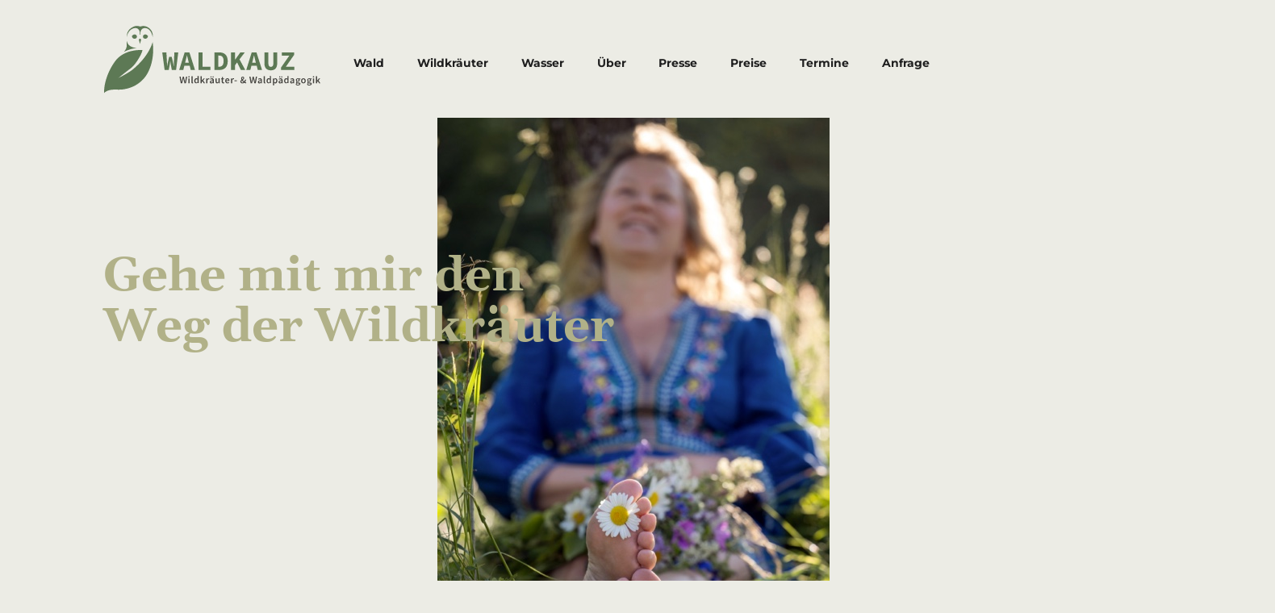

--- FILE ---
content_type: text/html; charset=UTF-8
request_url: https://www.wald-kauz.com/wildkraeuter/
body_size: 25851
content:
<!DOCTYPE html>
<html lang="de">
<head><meta charset="UTF-8" /><script>if(navigator.userAgent.match(/MSIE|Internet Explorer/i)||navigator.userAgent.match(/Trident\/7\..*?rv:11/i)){var href=document.location.href;if(!href.match(/[?&]nowprocket/)){if(href.indexOf("?")==-1){if(href.indexOf("#")==-1){document.location.href=href+"?nowprocket=1"}else{document.location.href=href.replace("#","?nowprocket=1#")}}else{if(href.indexOf("#")==-1){document.location.href=href+"&nowprocket=1"}else{document.location.href=href.replace("#","&nowprocket=1#")}}}}</script><script>class RocketLazyLoadScripts{constructor(){this.v="1.2.3",this.triggerEvents=["keydown","mousedown","mousemove","touchmove","touchstart","touchend","wheel"],this.userEventHandler=this._triggerListener.bind(this),this.touchStartHandler=this._onTouchStart.bind(this),this.touchMoveHandler=this._onTouchMove.bind(this),this.touchEndHandler=this._onTouchEnd.bind(this),this.clickHandler=this._onClick.bind(this),this.interceptedClicks=[],window.addEventListener("pageshow",t=>{this.persisted=t.persisted}),window.addEventListener("DOMContentLoaded",()=>{this._preconnect3rdParties()}),this.delayedScripts={normal:[],async:[],defer:[]},this.trash=[],this.allJQueries=[]}_addUserInteractionListener(t){if(document.hidden){t._triggerListener();return}this.triggerEvents.forEach(e=>window.addEventListener(e,t.userEventHandler,{passive:!0})),window.addEventListener("touchstart",t.touchStartHandler,{passive:!0}),window.addEventListener("mousedown",t.touchStartHandler),document.addEventListener("visibilitychange",t.userEventHandler)}_removeUserInteractionListener(){this.triggerEvents.forEach(t=>window.removeEventListener(t,this.userEventHandler,{passive:!0})),document.removeEventListener("visibilitychange",this.userEventHandler)}_onTouchStart(t){"HTML"!==t.target.tagName&&(window.addEventListener("touchend",this.touchEndHandler),window.addEventListener("mouseup",this.touchEndHandler),window.addEventListener("touchmove",this.touchMoveHandler,{passive:!0}),window.addEventListener("mousemove",this.touchMoveHandler),t.target.addEventListener("click",this.clickHandler),this._renameDOMAttribute(t.target,"onclick","rocket-onclick"),this._pendingClickStarted())}_onTouchMove(t){window.removeEventListener("touchend",this.touchEndHandler),window.removeEventListener("mouseup",this.touchEndHandler),window.removeEventListener("touchmove",this.touchMoveHandler,{passive:!0}),window.removeEventListener("mousemove",this.touchMoveHandler),t.target.removeEventListener("click",this.clickHandler),this._renameDOMAttribute(t.target,"rocket-onclick","onclick"),this._pendingClickFinished()}_onTouchEnd(t){window.removeEventListener("touchend",this.touchEndHandler),window.removeEventListener("mouseup",this.touchEndHandler),window.removeEventListener("touchmove",this.touchMoveHandler,{passive:!0}),window.removeEventListener("mousemove",this.touchMoveHandler)}_onClick(t){t.target.removeEventListener("click",this.clickHandler),this._renameDOMAttribute(t.target,"rocket-onclick","onclick"),this.interceptedClicks.push(t),t.preventDefault(),t.stopPropagation(),t.stopImmediatePropagation(),this._pendingClickFinished()}_replayClicks(){window.removeEventListener("touchstart",this.touchStartHandler,{passive:!0}),window.removeEventListener("mousedown",this.touchStartHandler),this.interceptedClicks.forEach(t=>{t.target.dispatchEvent(new MouseEvent("click",{view:t.view,bubbles:!0,cancelable:!0}))})}_waitForPendingClicks(){return new Promise(t=>{this._isClickPending?this._pendingClickFinished=t:t()})}_pendingClickStarted(){this._isClickPending=!0}_pendingClickFinished(){this._isClickPending=!1}_renameDOMAttribute(t,e,r){t.hasAttribute&&t.hasAttribute(e)&&(event.target.setAttribute(r,event.target.getAttribute(e)),event.target.removeAttribute(e))}_triggerListener(){this._removeUserInteractionListener(this),"loading"===document.readyState?document.addEventListener("DOMContentLoaded",this._loadEverythingNow.bind(this)):this._loadEverythingNow()}_preconnect3rdParties(){let t=[];document.querySelectorAll("script[type=rocketlazyloadscript]").forEach(e=>{if(e.hasAttribute("src")){let r=new URL(e.src).origin;r!==location.origin&&t.push({src:r,crossOrigin:e.crossOrigin||"module"===e.getAttribute("data-rocket-type")})}}),t=[...new Map(t.map(t=>[JSON.stringify(t),t])).values()],this._batchInjectResourceHints(t,"preconnect")}async _loadEverythingNow(){this.lastBreath=Date.now(),this._delayEventListeners(this),this._delayJQueryReady(this),this._handleDocumentWrite(),this._registerAllDelayedScripts(),this._preloadAllScripts(),await this._loadScriptsFromList(this.delayedScripts.normal),await this._loadScriptsFromList(this.delayedScripts.defer),await this._loadScriptsFromList(this.delayedScripts.async);try{await this._triggerDOMContentLoaded(),await this._triggerWindowLoad()}catch(t){console.error(t)}window.dispatchEvent(new Event("rocket-allScriptsLoaded")),this._waitForPendingClicks().then(()=>{this._replayClicks()}),this._emptyTrash()}_registerAllDelayedScripts(){document.querySelectorAll("script[type=rocketlazyloadscript]").forEach(t=>{t.hasAttribute("data-rocket-src")?t.hasAttribute("async")&&!1!==t.async?this.delayedScripts.async.push(t):t.hasAttribute("defer")&&!1!==t.defer||"module"===t.getAttribute("data-rocket-type")?this.delayedScripts.defer.push(t):this.delayedScripts.normal.push(t):this.delayedScripts.normal.push(t)})}async _transformScript(t){return new Promise((await this._littleBreath(),navigator.userAgent.indexOf("Firefox/")>0||""===navigator.vendor)?e=>{let r=document.createElement("script");[...t.attributes].forEach(t=>{let e=t.nodeName;"type"!==e&&("data-rocket-type"===e&&(e="type"),"data-rocket-src"===e&&(e="src"),r.setAttribute(e,t.nodeValue))}),t.text&&(r.text=t.text),r.hasAttribute("src")?(r.addEventListener("load",e),r.addEventListener("error",e)):(r.text=t.text,e());try{t.parentNode.replaceChild(r,t)}catch(i){e()}}:async e=>{function r(){t.setAttribute("data-rocket-status","failed"),e()}try{let i=t.getAttribute("data-rocket-type"),n=t.getAttribute("data-rocket-src");t.text,i?(t.type=i,t.removeAttribute("data-rocket-type")):t.removeAttribute("type"),t.addEventListener("load",function r(){t.setAttribute("data-rocket-status","executed"),e()}),t.addEventListener("error",r),n?(t.removeAttribute("data-rocket-src"),t.src=n):t.src="data:text/javascript;base64,"+window.btoa(unescape(encodeURIComponent(t.text)))}catch(s){r()}})}async _loadScriptsFromList(t){let e=t.shift();return e&&e.isConnected?(await this._transformScript(e),this._loadScriptsFromList(t)):Promise.resolve()}_preloadAllScripts(){this._batchInjectResourceHints([...this.delayedScripts.normal,...this.delayedScripts.defer,...this.delayedScripts.async],"preload")}_batchInjectResourceHints(t,e){var r=document.createDocumentFragment();t.forEach(t=>{let i=t.getAttribute&&t.getAttribute("data-rocket-src")||t.src;if(i){let n=document.createElement("link");n.href=i,n.rel=e,"preconnect"!==e&&(n.as="script"),t.getAttribute&&"module"===t.getAttribute("data-rocket-type")&&(n.crossOrigin=!0),t.crossOrigin&&(n.crossOrigin=t.crossOrigin),t.integrity&&(n.integrity=t.integrity),r.appendChild(n),this.trash.push(n)}}),document.head.appendChild(r)}_delayEventListeners(t){let e={};function r(t,r){!function t(r){!e[r]&&(e[r]={originalFunctions:{add:r.addEventListener,remove:r.removeEventListener},eventsToRewrite:[]},r.addEventListener=function(){arguments[0]=i(arguments[0]),e[r].originalFunctions.add.apply(r,arguments)},r.removeEventListener=function(){arguments[0]=i(arguments[0]),e[r].originalFunctions.remove.apply(r,arguments)});function i(t){return e[r].eventsToRewrite.indexOf(t)>=0?"rocket-"+t:t}}(t),e[t].eventsToRewrite.push(r)}function i(t,e){let r=t[e];Object.defineProperty(t,e,{get:()=>r||function(){},set(i){t["rocket"+e]=r=i}})}r(document,"DOMContentLoaded"),r(window,"DOMContentLoaded"),r(window,"load"),r(window,"pageshow"),r(document,"readystatechange"),i(document,"onreadystatechange"),i(window,"onload"),i(window,"onpageshow")}_delayJQueryReady(t){let e;function r(r){if(r&&r.fn&&!t.allJQueries.includes(r)){r.fn.ready=r.fn.init.prototype.ready=function(e){return t.domReadyFired?e.bind(document)(r):document.addEventListener("rocket-DOMContentLoaded",()=>e.bind(document)(r)),r([])};let i=r.fn.on;r.fn.on=r.fn.init.prototype.on=function(){if(this[0]===window){function t(t){return t.split(" ").map(t=>"load"===t||0===t.indexOf("load.")?"rocket-jquery-load":t).join(" ")}"string"==typeof arguments[0]||arguments[0]instanceof String?arguments[0]=t(arguments[0]):"object"==typeof arguments[0]&&Object.keys(arguments[0]).forEach(e=>{let r=arguments[0][e];delete arguments[0][e],arguments[0][t(e)]=r})}return i.apply(this,arguments),this},t.allJQueries.push(r)}e=r}r(window.jQuery),Object.defineProperty(window,"jQuery",{get:()=>e,set(t){r(t)}})}async _triggerDOMContentLoaded(){this.domReadyFired=!0,await this._littleBreath(),document.dispatchEvent(new Event("rocket-DOMContentLoaded")),await this._littleBreath(),window.dispatchEvent(new Event("rocket-DOMContentLoaded")),await this._littleBreath(),document.dispatchEvent(new Event("rocket-readystatechange")),await this._littleBreath(),document.rocketonreadystatechange&&document.rocketonreadystatechange()}async _triggerWindowLoad(){await this._littleBreath(),window.dispatchEvent(new Event("rocket-load")),await this._littleBreath(),window.rocketonload&&window.rocketonload(),await this._littleBreath(),this.allJQueries.forEach(t=>t(window).trigger("rocket-jquery-load")),await this._littleBreath();let t=new Event("rocket-pageshow");t.persisted=this.persisted,window.dispatchEvent(t),await this._littleBreath(),window.rocketonpageshow&&window.rocketonpageshow({persisted:this.persisted})}_handleDocumentWrite(){let t=new Map;document.write=document.writeln=function(e){let r=document.currentScript;r||console.error("WPRocket unable to document.write this: "+e);let i=document.createRange(),n=r.parentElement,s=t.get(r);void 0===s&&(s=r.nextSibling,t.set(r,s));let a=document.createDocumentFragment();i.setStart(a,0),a.appendChild(i.createContextualFragment(e)),n.insertBefore(a,s)}}async _littleBreath(){Date.now()-this.lastBreath>45&&(await this._requestAnimFrame(),this.lastBreath=Date.now())}async _requestAnimFrame(){return document.hidden?new Promise(t=>setTimeout(t)):new Promise(t=>requestAnimationFrame(t))}_emptyTrash(){this.trash.forEach(t=>t.remove())}static run(){let t=new RocketLazyLoadScripts;t._addUserInteractionListener(t)}}RocketLazyLoadScripts.run();</script>
	
<meta http-equiv="X-UA-Compatible" content="IE=edge">
	<link rel="pingback" href="https://www.wald-kauz.com/xmlrpc.php" />

	<script type="rocketlazyloadscript" data-rocket-type="text/javascript">
		document.documentElement.className = 'js';
	</script>
	
	<meta name='robots' content='index, follow, max-image-preview:large, max-snippet:-1, max-video-preview:-1' />

	<!-- This site is optimized with the Yoast SEO plugin v26.8 - https://yoast.com/product/yoast-seo-wordpress/ -->
	<title>Wildkräuter - Waldkauz Waldpädagogik - Königsbronn-Zang</title>
	<link rel="canonical" href="https://www.wald-kauz.com/wildkraeuter/" />
	<meta property="og:locale" content="de_DE" />
	<meta property="og:type" content="article" />
	<meta property="og:title" content="Wildkräuter - Waldkauz Waldpädagogik - Königsbronn-Zang" />
	<meta property="og:site_name" content="Waldkauz Waldpädagogik - Königsbronn-Zang" />
	<meta property="article:modified_time" content="2023-09-13T08:22:07+00:00" />
	<meta name="twitter:card" content="summary_large_image" />
	<meta name="twitter:label1" content="Geschätzte Lesezeit" />
	<meta name="twitter:data1" content="18 Minuten" />
	<script type="application/ld+json" class="yoast-schema-graph">{"@context":"https://schema.org","@graph":[{"@type":"WebPage","@id":"https://www.wald-kauz.com/wildkraeuter/","url":"https://www.wald-kauz.com/wildkraeuter/","name":"Wildkräuter - Waldkauz Waldpädagogik - Königsbronn-Zang","isPartOf":{"@id":"https://www.wald-kauz.com/#website"},"datePublished":"2023-08-17T09:27:40+00:00","dateModified":"2023-09-13T08:22:07+00:00","breadcrumb":{"@id":"https://www.wald-kauz.com/wildkraeuter/#breadcrumb"},"inLanguage":"de","potentialAction":[{"@type":"ReadAction","target":["https://www.wald-kauz.com/wildkraeuter/"]}]},{"@type":"BreadcrumbList","@id":"https://www.wald-kauz.com/wildkraeuter/#breadcrumb","itemListElement":[{"@type":"ListItem","position":1,"name":"Startseite","item":"https://www.wald-kauz.com/"},{"@type":"ListItem","position":2,"name":"Wildkräuter"}]},{"@type":"WebSite","@id":"https://www.wald-kauz.com/#website","url":"https://www.wald-kauz.com/","name":"Waldkauz Waldpädagogik - Königsbronn-Zang","description":"","potentialAction":[{"@type":"SearchAction","target":{"@type":"EntryPoint","urlTemplate":"https://www.wald-kauz.com/?s={search_term_string}"},"query-input":{"@type":"PropertyValueSpecification","valueRequired":true,"valueName":"search_term_string"}}],"inLanguage":"de"}]}</script>
	<!-- / Yoast SEO plugin. -->


<link rel="alternate" type="application/rss+xml" title="Waldkauz Waldpädagogik - Königsbronn-Zang &raquo; Feed" href="https://www.wald-kauz.com/feed/" />
<link rel="alternate" type="application/rss+xml" title="Waldkauz Waldpädagogik - Königsbronn-Zang &raquo; Kommentar-Feed" href="https://www.wald-kauz.com/comments/feed/" />
<link rel="alternate" title="oEmbed (JSON)" type="application/json+oembed" href="https://www.wald-kauz.com/wp-json/oembed/1.0/embed?url=https%3A%2F%2Fwww.wald-kauz.com%2Fwildkraeuter%2F" />
<link rel="alternate" title="oEmbed (XML)" type="text/xml+oembed" href="https://www.wald-kauz.com/wp-json/oembed/1.0/embed?url=https%3A%2F%2Fwww.wald-kauz.com%2Fwildkraeuter%2F&#038;format=xml" />
<meta content="Divi Child Theme v.1.0.0" name="generator"/><link data-minify="1" rel='stylesheet' id='LocalFontsPluginCSS-css' href='https://www.wald-kauz.com/wp-content/cache/min/1/wp-content/plugins/LocalFontsPlugin/assets/css/LocalFontsPlugin.css?ver=1755531157' type='text/css' media='all' />
<link rel='stylesheet' id='divi-machine-styles-css' href='https://www.wald-kauz.com/wp-content/plugins/divi-machine/styles/style.min.css?ver=6.0' type='text/css' media='all' />
<link rel='stylesheet' id='divi-ajax-filter-styles-css' href='https://www.wald-kauz.com/wp-content/plugins/divi-machine/includes/modules/divi-ajax-filter/styles/style.min.css?ver=3.0' type='text/css' media='all' />
<link rel='stylesheet' id='dmach-carousel-css-css' href='https://www.wald-kauz.com/wp-content/plugins/divi-machine/css/carousel.min.css?ver=6.0' type='text/css' media='all' />
<link data-minify="1" rel='stylesheet' id='the-grid-css' href='https://www.wald-kauz.com/wp-content/cache/min/1/wp-content/plugins/the-grid/frontend/assets/css/the-grid.min.css?ver=1755531231' type='text/css' media='all' />
<style id='the-grid-inline-css' type='text/css'>
.tolb-holder{background:rgba(0,0,0,0.8)}.tolb-holder .tolb-close,.tolb-holder .tolb-title,.tolb-holder .tolb-counter,.tolb-holder .tolb-next i,.tolb-holder .tolb-prev i{color:#ffffff}.tolb-holder .tolb-load{border-color:rgba(1,0,0,0.2);border-left:3px solid #ffffff}
.to-heart-icon,.to-heart-icon svg,.to-post-like,.to-post-like .to-like-count{position:relative;display:inline-block}.to-post-like{width:auto;cursor:pointer;font-weight:400}.to-heart-icon{float:left;margin:0 4px 0 0}.to-heart-icon svg{overflow:visible;width:15px;height:14px}.to-heart-icon g{-webkit-transform:scale(1);transform:scale(1)}.to-heart-icon path{-webkit-transform:scale(1);transform:scale(1);transition:fill .4s ease,stroke .4s ease}.no-liked .to-heart-icon path{fill:#999;stroke:#999}.empty-heart .to-heart-icon path{fill:transparent!important;stroke:#999}.liked .to-heart-icon path,.to-heart-icon svg:hover path{fill:#ff6863!important;stroke:#ff6863!important}@keyframes heartBeat{0%{transform:scale(1)}20%{transform:scale(.8)}30%{transform:scale(.95)}45%{transform:scale(.75)}50%{transform:scale(.85)}100%{transform:scale(.9)}}@-webkit-keyframes heartBeat{0%,100%,50%{-webkit-transform:scale(1)}20%{-webkit-transform:scale(.8)}30%{-webkit-transform:scale(.95)}45%{-webkit-transform:scale(.75)}}.heart-pulse g{-webkit-animation-name:heartBeat;animation-name:heartBeat;-webkit-animation-duration:1s;animation-duration:1s;-webkit-animation-iteration-count:infinite;animation-iteration-count:infinite;-webkit-transform-origin:50% 50%;transform-origin:50% 50%}.to-post-like a{color:inherit!important;fill:inherit!important;stroke:inherit!important}
/*# sourceURL=the-grid-inline-css */
</style>
<link data-minify="1" rel='stylesheet' id='divi-style-parent-css' href='https://www.wald-kauz.com/wp-content/cache/min/1/wp-content/themes/Divi/style-static.min.css?ver=1755531157' type='text/css' media='all' />
<link rel='stylesheet' id='divi-style-css' href='https://www.wald-kauz.com/wp-content/themes/Divi-Child-Theme/style.css?ver=4.27.5' type='text/css' media='all' />
<script type="text/javascript" src="https://www.wald-kauz.com/wp-includes/js/jquery/jquery.min.js?ver=3.7.1" id="jquery-core-js" defer></script>
<script type="rocketlazyloadscript" data-rocket-type="text/javascript" data-rocket-src="https://www.wald-kauz.com/wp-includes/js/jquery/jquery-migrate.min.js?ver=3.4.1" id="jquery-migrate-js" defer></script>
<script type="rocketlazyloadscript" data-rocket-type="text/javascript" data-rocket-src="https://www.wald-kauz.com/wp-content/plugins/divi-machine/includes/modules/divi-ajax-filter/js/masonry.min.js?ver=6.0" id="divi-filter-masonry-js-js" defer></script>
<script type="text/javascript" id="divi-filter-loadmore-js-js-extra">
/* <![CDATA[ */
var loadmore_ajax_object = {"ajax_url":"https://www.wald-kauz.com/wp-admin/admin-ajax.php","security":"ff1447c131"};
//# sourceURL=divi-filter-loadmore-js-js-extra
/* ]]> */
</script>
<script type="rocketlazyloadscript" data-rocket-type="text/javascript" data-rocket-src="https://www.wald-kauz.com/wp-content/plugins/divi-machine/includes/modules/divi-ajax-filter/includes/modules/MachineLoop/../../../js/divi-filter-loadmore.min.js?ver=3.0" id="divi-filter-loadmore-js-js" defer></script>
<link rel="https://api.w.org/" href="https://www.wald-kauz.com/wp-json/" /><link rel="alternate" title="JSON" type="application/json" href="https://www.wald-kauz.com/wp-json/wp/v2/pages/23" /><link rel="EditURI" type="application/rsd+xml" title="RSD" href="https://www.wald-kauz.com/xmlrpc.php?rsd" />
<meta name="generator" content="WordPress 6.9" />
<link rel='shortlink' href='https://www.wald-kauz.com/?p=23' />
<script type="rocketlazyloadscript">window.addEventListener('DOMContentLoaded', function() {
jQuery(document).ready(function(i){const c=window.navigator.userAgent;function t(c){i(".et_pb_de_mach_archive_loop").each(function(t,s){var e,n,o,d=i(this).find(".dmach-grid-item"),h=(e=i(".dmach-grid-sizes"),n=c,o=void 0,i(e.attr("class").split(" ")).each(function(){this.indexOf(n)>-1&&(o=this)}),o).replace(c,""),a=1,r=1;i(d).each(function(i,c){a++});var l=Math.ceil(a/h),m=l*h;i(d).each(function(c,t){var s=(r-1)%h+1,e=Math.ceil(r*l/m);i(this).closest(".grid-posts").find(".dmach-grid-item:nth-child("+r+")").css("-ms-grid-row",""+e),i(this).closest(".grid-posts").find(".dmach-grid-item:nth-child("+r+")").css("-ms-grid-column",""+s),r++})})}/MSIE|Trident/.test(c)&&i(window).on("resize",function(){i(window).width()>=981?(col_size="col-desk-",t(col_size)):(col_size="col-mob-",t(col_size))})});
});</script>

<style>
.col-desk-1>:not(.no-results-layout){display:-ms-grid;-ms-grid-columns:1fr}.col-desk-2>:not(.no-results-layout){display:-ms-grid;-ms-grid-columns:1fr 1fr}.col-desk-3>:not(.no-results-layout){display:-ms-grid;-ms-grid-columns:1fr 1fr 1fr}.col-desk-4>:not(.no-results-layout){display:-ms-grid;-ms-grid-columns:1fr 1fr 1fr 1fr}.col-desk-5>:not(.no-results-layout){display:-ms-grid;-ms-grid-columns:1fr 1fr 1fr 1fr 1fr}.col-desk-6>:not(.no-results-layout){display:-ms-grid;-ms-grid-columns:1fr 1fr 1fr 1fr 1fr 1fr}@media(max-width:980px){body .col-mob-1>:not(.no-results-layout){display:-ms-grid;-ms-grid-columns:1fr}body .col-mob-2>:not(.no-results-layout){display:-ms-grid;-ms-grid-columns:1fr 1fr}}@media screen and (-ms-high-contrast:active),(-ms-high-contrast:none){.et_pb_gutters4 .dmach-grid-sizes>:not(.no-results-layout)>div{margin-left:8%!important;margin-right:8%!important}.et_pb_gutters3 .dmach-grid-sizes>:not(.no-results-layout)>div{margin-left:5.5%!important;margin-right:5.5%!important}.et_pb_gutters2 .dmach-grid-sizes>:not(.no-results-layout)>div{margin-left:3%!important;margin-right:3%!important}.et_pb_gutters1 .dmach-grid-sizes>:not(.no-results-layout)>div{margin-left:0!important;margin-right:0!important}}
</style>

<meta name="viewport" content="width=device-width, initial-scale=1.0, maximum-scale=1.0, user-scalable=0" /><style type="text/css" id="custom-background-css">
body.custom-background { background-color: #ecece5; }
</style>
	<link rel="icon" href="https://www.wald-kauz.com/wp-content/uploads/2024/11/cropped-favicon-1-32x32.png" sizes="32x32" />
<link rel="icon" href="https://www.wald-kauz.com/wp-content/uploads/2024/11/cropped-favicon-1-192x192.png" sizes="192x192" />
<link rel="apple-touch-icon" href="https://www.wald-kauz.com/wp-content/uploads/2024/11/cropped-favicon-1-180x180.png" />
<meta name="msapplication-TileImage" content="https://www.wald-kauz.com/wp-content/uploads/2024/11/cropped-favicon-1-270x270.png" />
<style id="et-divi-customizer-global-cached-inline-styles">body,.et_pb_column_1_2 .et_quote_content blockquote cite,.et_pb_column_1_2 .et_link_content a.et_link_main_url,.et_pb_column_1_3 .et_quote_content blockquote cite,.et_pb_column_3_8 .et_quote_content blockquote cite,.et_pb_column_1_4 .et_quote_content blockquote cite,.et_pb_blog_grid .et_quote_content blockquote cite,.et_pb_column_1_3 .et_link_content a.et_link_main_url,.et_pb_column_3_8 .et_link_content a.et_link_main_url,.et_pb_column_1_4 .et_link_content a.et_link_main_url,.et_pb_blog_grid .et_link_content a.et_link_main_url,body .et_pb_bg_layout_light .et_pb_post p,body .et_pb_bg_layout_dark .et_pb_post p{font-size:16px}.et_pb_slide_content,.et_pb_best_value{font-size:18px}body{color:#1f1f1f}h1,h2,h3,h4,h5,h6{color:#1f1f1f}#et_search_icon:hover,.mobile_menu_bar:before,.mobile_menu_bar:after,.et_toggle_slide_menu:after,.et-social-icon a:hover,.et_pb_sum,.et_pb_pricing li a,.et_pb_pricing_table_button,.et_overlay:before,.entry-summary p.price ins,.et_pb_member_social_links a:hover,.et_pb_widget li a:hover,.et_pb_filterable_portfolio .et_pb_portfolio_filters li a.active,.et_pb_filterable_portfolio .et_pb_portofolio_pagination ul li a.active,.et_pb_gallery .et_pb_gallery_pagination ul li a.active,.wp-pagenavi span.current,.wp-pagenavi a:hover,.nav-single a,.tagged_as a,.posted_in a{color:#5d7955}.et_pb_contact_submit,.et_password_protected_form .et_submit_button,.et_pb_bg_layout_light .et_pb_newsletter_button,.comment-reply-link,.form-submit .et_pb_button,.et_pb_bg_layout_light .et_pb_promo_button,.et_pb_bg_layout_light .et_pb_more_button,.et_pb_contact p input[type="checkbox"]:checked+label i:before,.et_pb_bg_layout_light.et_pb_module.et_pb_button{color:#5d7955}.footer-widget h4{color:#5d7955}.et-search-form,.nav li ul,.et_mobile_menu,.footer-widget li:before,.et_pb_pricing li:before,blockquote{border-color:#5d7955}.et_pb_counter_amount,.et_pb_featured_table .et_pb_pricing_heading,.et_quote_content,.et_link_content,.et_audio_content,.et_pb_post_slider.et_pb_bg_layout_dark,.et_slide_in_menu_container,.et_pb_contact p input[type="radio"]:checked+label i:before{background-color:#5d7955}a{color:#5d7955}.et_secondary_nav_enabled #page-container #top-header{background-color:#5d7955!important}#et-secondary-nav li ul{background-color:#5d7955}#main-footer .footer-widget h4,#main-footer .widget_block h1,#main-footer .widget_block h2,#main-footer .widget_block h3,#main-footer .widget_block h4,#main-footer .widget_block h5,#main-footer .widget_block h6{color:#5d7955}.footer-widget li:before{border-color:#5d7955}#footer-widgets .footer-widget li:before{top:10.6px}@media only screen and (min-width:981px){.et_fixed_nav #page-container .et-fixed-header#top-header{background-color:#5d7955!important}.et_fixed_nav #page-container .et-fixed-header#top-header #et-secondary-nav li ul{background-color:#5d7955}}@media only screen and (min-width:1350px){.et_pb_row{padding:27px 0}.et_pb_section{padding:54px 0}.single.et_pb_pagebuilder_layout.et_full_width_page .et_post_meta_wrapper{padding-top:81px}.et_pb_fullwidth_section{padding:0}}body{font-family:"Montserrat"}h1,h2,h3,h4,h5,h6{font-family:"Gelasio"}footer{font-weight:500}.datum{font-family:"Gelasio"}.vertical-all{align-items:center}.vertical-col{margin:auto}.monat:after{content:"";display:block;margin:0;width:50px;padding-top:6px;border-bottom:2px solid grey}.terminloop{padding:0 0!important}input[type=email],input[type=text],input,textarea{background-color:#DEDED8}@media (min-width:751px){.home-entdecken{background-image:url(/wp-content/uploads/illustration/gundermann.svg),url(/wp-content/uploads/illustration/loewenzahn.svg),url(/wp-content/uploads/illustration/loewenzahnbluete.svg),url(/wp-content/uploads/illustration/brennnessel.svg);background-position:-5% 20%,-5% 100%,104% 20%,104% 100%;background-repeat:no-repeat;background-size:200px,200px,200px,200px}}@media (max-width:750px){.home-entdecken{background-image:url(/wp-content/uploads/illustration/gundermann.svg),url(/wp-content/uploads/illustration/loewenzahn.svg),url(/wp-content/uploads/illustration/loewenzahnbluete.svg),url(/wp-content/uploads/illustration/brennnessel.svg);background-position:-18% 20%,-18% 100%,120% 20%,120% 100%;background-repeat:no-repeat;background-size:200px,200px,200px,200px}}.footer-insta:after{content:"waldkauzrosalie";padding-left:10px;font-weight:500;color:#ECECE5}@media (min-width:981px){#menu-main{padding-left:10px!important}.et_pb_menu li{padding-top:10px!important}}@media (max-width:980px){.et_pb_menu--style-left_aligned.et_pb_text_align_justified .et_pb_menu__wrap{-webkit-box-pack:right!important;-ms-flex-pack:right!important;justify-content:flex-end!important}}.themen .et_pb_button_module_wrapper{width:90%!important}@media (min-width:501px) and (max-width:980px){.hide{display:none}}@media (min-width:980px) and (max-width:1500px){.hide{display:none}}.termine-entry{display:flex;flex-wrap:wrap;border-top:1px solid #ccc;padding:24px 0}.termine-left{flex:0 0 200px;margin-right:20px;text-align:left}.termine-month:after{content:"";display:block;margin:0;width:50px;padding-top:2px;border-bottom:2px solid grey}.termine-day{display:block;font-size:36px;font-family:"Gelasio";font-weight:500;margin-top:14px;line-height:32px}.termine-right{flex:1;padding:0}.termine-title{margin-top:0;font-size:1.5em;display:inline-block}.termine-button{display:inline-block;background-color:transparent;color:black;font-size:16px;padding:0.2em 80px;text-decoration:none;border-radius:5px;margin-top:10px;border:2px solid #3B4D36!important}.termine-button:hover{background-color:rgba(0,0,0,.05);border:2px solid rgba(0,0,0,.05)!important}@media (max-width:768px){.termine-left,.termine-right{flex:1 0 100%;text-align:left}.termine-left{margin-bottom:1em}}@media (min-width:769px){.termine-anmeldung{margin-left:10px}}.termine-uhrzeit-ort{margin-top:10px;display:inline-block;margin-left:10px}.termine-year{font-size:30px;margin-top:20px}#termin-elf{height:0;margin:0;padding:0}.my-termine-container{max-width:1200px;margin:0 auto;padding:20px}.my-termine-month-group{margin-bottom:40px}.my-termine-month-title{font-size:24px;margin-bottom:20px}.my-termine-event{display:flex;margin-bottom:20px;border-bottom:1px solid #eee;padding-bottom:20px}.my-termine-date{flex:0 0 100px;padding:10px;box-sizing:border-box;display:flex;flex-direction:column;align-items:flex-start}.my-termine-details{flex-grow:1;padding:10px;box-sizing:border-box;display:flex;flex-direction:column;align-items:flex-start}.my-termine-image{flex:0 0 200px;padding:10px;box-sizing:border-box;display:flex;align-items:flex-start;justify-content:center;min-height:100px}.my-termine-image img{max-width:100%;height:auto;border-radius:5px}@media (max-width:768px){.my-termine-event{flex-direction:column}.my-termine-date,.my-termine-details,.my-termine-image{flex-basis:100%}.my-termine-image{min-height:0}}.my-termine-title{padding-bottom:0!important;padding-top:6px}.my-termine-ort-preis{margin-bottom:20px}.my-termine-day-letters{}.my-termine-day-numbers{font-size:36px;font-family:"Gelasio";font-weight:500}.my-termine-button{display:inline-block;background-color:transparent;color:black;font-size:16px;padding:0.2em 80px;text-decoration:none;border-radius:5px;margin-top:10px;border:2px solid #3B4D36!important}.my-termine-button:hover{background-color:rgba(0,0,0,.05);border:2px solid rgba(0,0,0,.05)!important}</style><noscript><style id="rocket-lazyload-nojs-css">.rll-youtube-player, [data-lazy-src]{display:none !important;}</style></noscript><style id='global-styles-inline-css' type='text/css'>
:root{--wp--preset--aspect-ratio--square: 1;--wp--preset--aspect-ratio--4-3: 4/3;--wp--preset--aspect-ratio--3-4: 3/4;--wp--preset--aspect-ratio--3-2: 3/2;--wp--preset--aspect-ratio--2-3: 2/3;--wp--preset--aspect-ratio--16-9: 16/9;--wp--preset--aspect-ratio--9-16: 9/16;--wp--preset--color--black: #000000;--wp--preset--color--cyan-bluish-gray: #abb8c3;--wp--preset--color--white: #ffffff;--wp--preset--color--pale-pink: #f78da7;--wp--preset--color--vivid-red: #cf2e2e;--wp--preset--color--luminous-vivid-orange: #ff6900;--wp--preset--color--luminous-vivid-amber: #fcb900;--wp--preset--color--light-green-cyan: #7bdcb5;--wp--preset--color--vivid-green-cyan: #00d084;--wp--preset--color--pale-cyan-blue: #8ed1fc;--wp--preset--color--vivid-cyan-blue: #0693e3;--wp--preset--color--vivid-purple: #9b51e0;--wp--preset--gradient--vivid-cyan-blue-to-vivid-purple: linear-gradient(135deg,rgb(6,147,227) 0%,rgb(155,81,224) 100%);--wp--preset--gradient--light-green-cyan-to-vivid-green-cyan: linear-gradient(135deg,rgb(122,220,180) 0%,rgb(0,208,130) 100%);--wp--preset--gradient--luminous-vivid-amber-to-luminous-vivid-orange: linear-gradient(135deg,rgb(252,185,0) 0%,rgb(255,105,0) 100%);--wp--preset--gradient--luminous-vivid-orange-to-vivid-red: linear-gradient(135deg,rgb(255,105,0) 0%,rgb(207,46,46) 100%);--wp--preset--gradient--very-light-gray-to-cyan-bluish-gray: linear-gradient(135deg,rgb(238,238,238) 0%,rgb(169,184,195) 100%);--wp--preset--gradient--cool-to-warm-spectrum: linear-gradient(135deg,rgb(74,234,220) 0%,rgb(151,120,209) 20%,rgb(207,42,186) 40%,rgb(238,44,130) 60%,rgb(251,105,98) 80%,rgb(254,248,76) 100%);--wp--preset--gradient--blush-light-purple: linear-gradient(135deg,rgb(255,206,236) 0%,rgb(152,150,240) 100%);--wp--preset--gradient--blush-bordeaux: linear-gradient(135deg,rgb(254,205,165) 0%,rgb(254,45,45) 50%,rgb(107,0,62) 100%);--wp--preset--gradient--luminous-dusk: linear-gradient(135deg,rgb(255,203,112) 0%,rgb(199,81,192) 50%,rgb(65,88,208) 100%);--wp--preset--gradient--pale-ocean: linear-gradient(135deg,rgb(255,245,203) 0%,rgb(182,227,212) 50%,rgb(51,167,181) 100%);--wp--preset--gradient--electric-grass: linear-gradient(135deg,rgb(202,248,128) 0%,rgb(113,206,126) 100%);--wp--preset--gradient--midnight: linear-gradient(135deg,rgb(2,3,129) 0%,rgb(40,116,252) 100%);--wp--preset--font-size--small: 13px;--wp--preset--font-size--medium: 20px;--wp--preset--font-size--large: 36px;--wp--preset--font-size--x-large: 42px;--wp--preset--spacing--20: 0.44rem;--wp--preset--spacing--30: 0.67rem;--wp--preset--spacing--40: 1rem;--wp--preset--spacing--50: 1.5rem;--wp--preset--spacing--60: 2.25rem;--wp--preset--spacing--70: 3.38rem;--wp--preset--spacing--80: 5.06rem;--wp--preset--shadow--natural: 6px 6px 9px rgba(0, 0, 0, 0.2);--wp--preset--shadow--deep: 12px 12px 50px rgba(0, 0, 0, 0.4);--wp--preset--shadow--sharp: 6px 6px 0px rgba(0, 0, 0, 0.2);--wp--preset--shadow--outlined: 6px 6px 0px -3px rgb(255, 255, 255), 6px 6px rgb(0, 0, 0);--wp--preset--shadow--crisp: 6px 6px 0px rgb(0, 0, 0);}:root { --wp--style--global--content-size: 823px;--wp--style--global--wide-size: 1080px; }:where(body) { margin: 0; }.wp-site-blocks > .alignleft { float: left; margin-right: 2em; }.wp-site-blocks > .alignright { float: right; margin-left: 2em; }.wp-site-blocks > .aligncenter { justify-content: center; margin-left: auto; margin-right: auto; }:where(.is-layout-flex){gap: 0.5em;}:where(.is-layout-grid){gap: 0.5em;}.is-layout-flow > .alignleft{float: left;margin-inline-start: 0;margin-inline-end: 2em;}.is-layout-flow > .alignright{float: right;margin-inline-start: 2em;margin-inline-end: 0;}.is-layout-flow > .aligncenter{margin-left: auto !important;margin-right: auto !important;}.is-layout-constrained > .alignleft{float: left;margin-inline-start: 0;margin-inline-end: 2em;}.is-layout-constrained > .alignright{float: right;margin-inline-start: 2em;margin-inline-end: 0;}.is-layout-constrained > .aligncenter{margin-left: auto !important;margin-right: auto !important;}.is-layout-constrained > :where(:not(.alignleft):not(.alignright):not(.alignfull)){max-width: var(--wp--style--global--content-size);margin-left: auto !important;margin-right: auto !important;}.is-layout-constrained > .alignwide{max-width: var(--wp--style--global--wide-size);}body .is-layout-flex{display: flex;}.is-layout-flex{flex-wrap: wrap;align-items: center;}.is-layout-flex > :is(*, div){margin: 0;}body .is-layout-grid{display: grid;}.is-layout-grid > :is(*, div){margin: 0;}body{padding-top: 0px;padding-right: 0px;padding-bottom: 0px;padding-left: 0px;}:root :where(.wp-element-button, .wp-block-button__link){background-color: #32373c;border-width: 0;color: #fff;font-family: inherit;font-size: inherit;font-style: inherit;font-weight: inherit;letter-spacing: inherit;line-height: inherit;padding-top: calc(0.667em + 2px);padding-right: calc(1.333em + 2px);padding-bottom: calc(0.667em + 2px);padding-left: calc(1.333em + 2px);text-decoration: none;text-transform: inherit;}.has-black-color{color: var(--wp--preset--color--black) !important;}.has-cyan-bluish-gray-color{color: var(--wp--preset--color--cyan-bluish-gray) !important;}.has-white-color{color: var(--wp--preset--color--white) !important;}.has-pale-pink-color{color: var(--wp--preset--color--pale-pink) !important;}.has-vivid-red-color{color: var(--wp--preset--color--vivid-red) !important;}.has-luminous-vivid-orange-color{color: var(--wp--preset--color--luminous-vivid-orange) !important;}.has-luminous-vivid-amber-color{color: var(--wp--preset--color--luminous-vivid-amber) !important;}.has-light-green-cyan-color{color: var(--wp--preset--color--light-green-cyan) !important;}.has-vivid-green-cyan-color{color: var(--wp--preset--color--vivid-green-cyan) !important;}.has-pale-cyan-blue-color{color: var(--wp--preset--color--pale-cyan-blue) !important;}.has-vivid-cyan-blue-color{color: var(--wp--preset--color--vivid-cyan-blue) !important;}.has-vivid-purple-color{color: var(--wp--preset--color--vivid-purple) !important;}.has-black-background-color{background-color: var(--wp--preset--color--black) !important;}.has-cyan-bluish-gray-background-color{background-color: var(--wp--preset--color--cyan-bluish-gray) !important;}.has-white-background-color{background-color: var(--wp--preset--color--white) !important;}.has-pale-pink-background-color{background-color: var(--wp--preset--color--pale-pink) !important;}.has-vivid-red-background-color{background-color: var(--wp--preset--color--vivid-red) !important;}.has-luminous-vivid-orange-background-color{background-color: var(--wp--preset--color--luminous-vivid-orange) !important;}.has-luminous-vivid-amber-background-color{background-color: var(--wp--preset--color--luminous-vivid-amber) !important;}.has-light-green-cyan-background-color{background-color: var(--wp--preset--color--light-green-cyan) !important;}.has-vivid-green-cyan-background-color{background-color: var(--wp--preset--color--vivid-green-cyan) !important;}.has-pale-cyan-blue-background-color{background-color: var(--wp--preset--color--pale-cyan-blue) !important;}.has-vivid-cyan-blue-background-color{background-color: var(--wp--preset--color--vivid-cyan-blue) !important;}.has-vivid-purple-background-color{background-color: var(--wp--preset--color--vivid-purple) !important;}.has-black-border-color{border-color: var(--wp--preset--color--black) !important;}.has-cyan-bluish-gray-border-color{border-color: var(--wp--preset--color--cyan-bluish-gray) !important;}.has-white-border-color{border-color: var(--wp--preset--color--white) !important;}.has-pale-pink-border-color{border-color: var(--wp--preset--color--pale-pink) !important;}.has-vivid-red-border-color{border-color: var(--wp--preset--color--vivid-red) !important;}.has-luminous-vivid-orange-border-color{border-color: var(--wp--preset--color--luminous-vivid-orange) !important;}.has-luminous-vivid-amber-border-color{border-color: var(--wp--preset--color--luminous-vivid-amber) !important;}.has-light-green-cyan-border-color{border-color: var(--wp--preset--color--light-green-cyan) !important;}.has-vivid-green-cyan-border-color{border-color: var(--wp--preset--color--vivid-green-cyan) !important;}.has-pale-cyan-blue-border-color{border-color: var(--wp--preset--color--pale-cyan-blue) !important;}.has-vivid-cyan-blue-border-color{border-color: var(--wp--preset--color--vivid-cyan-blue) !important;}.has-vivid-purple-border-color{border-color: var(--wp--preset--color--vivid-purple) !important;}.has-vivid-cyan-blue-to-vivid-purple-gradient-background{background: var(--wp--preset--gradient--vivid-cyan-blue-to-vivid-purple) !important;}.has-light-green-cyan-to-vivid-green-cyan-gradient-background{background: var(--wp--preset--gradient--light-green-cyan-to-vivid-green-cyan) !important;}.has-luminous-vivid-amber-to-luminous-vivid-orange-gradient-background{background: var(--wp--preset--gradient--luminous-vivid-amber-to-luminous-vivid-orange) !important;}.has-luminous-vivid-orange-to-vivid-red-gradient-background{background: var(--wp--preset--gradient--luminous-vivid-orange-to-vivid-red) !important;}.has-very-light-gray-to-cyan-bluish-gray-gradient-background{background: var(--wp--preset--gradient--very-light-gray-to-cyan-bluish-gray) !important;}.has-cool-to-warm-spectrum-gradient-background{background: var(--wp--preset--gradient--cool-to-warm-spectrum) !important;}.has-blush-light-purple-gradient-background{background: var(--wp--preset--gradient--blush-light-purple) !important;}.has-blush-bordeaux-gradient-background{background: var(--wp--preset--gradient--blush-bordeaux) !important;}.has-luminous-dusk-gradient-background{background: var(--wp--preset--gradient--luminous-dusk) !important;}.has-pale-ocean-gradient-background{background: var(--wp--preset--gradient--pale-ocean) !important;}.has-electric-grass-gradient-background{background: var(--wp--preset--gradient--electric-grass) !important;}.has-midnight-gradient-background{background: var(--wp--preset--gradient--midnight) !important;}.has-small-font-size{font-size: var(--wp--preset--font-size--small) !important;}.has-medium-font-size{font-size: var(--wp--preset--font-size--medium) !important;}.has-large-font-size{font-size: var(--wp--preset--font-size--large) !important;}.has-x-large-font-size{font-size: var(--wp--preset--font-size--x-large) !important;}
/*# sourceURL=global-styles-inline-css */
</style>
</head>
<body class="wp-singular page-template-default page page-id-23 custom-background wp-theme-Divi wp-child-theme-Divi-Child-Theme et-tb-has-template et-tb-has-header et-tb-has-footer et_pb_button_helper_class et_cover_background et_pb_gutter et_pb_gutters3 et_pb_pagebuilder_layout et_no_sidebar et_divi_theme et-db">
	<div id="page-container">
<div id="et-boc" class="et-boc">
			
		<header class="et-l et-l--header">
			<div class="et_builder_inner_content et_pb_gutters3"><div class="et_pb_section et_pb_section_0_tb_header et_pb_with_background et_section_regular et_pb_section--with-menu" >
				
				
				
				
				
				
				<div class="et_pb_row et_pb_row_0_tb_header et_pb_row--with-menu">
				<div class="et_pb_column et_pb_column_4_4 et_pb_column_0_tb_header  et_pb_css_mix_blend_mode_passthrough et-last-child et_pb_column--with-menu">
				
				
				
				
				<div class="et_pb_module et_pb_menu et_pb_menu_0_tb_header et_pb_bg_layout_light  et_pb_text_align_justified et_pb_text_align_right-tablet et_dropdown_animation_fade et_pb_menu--with-logo et_pb_menu--style-left_aligned">
					
					
					
					
					<div class="et_pb_menu_inner_container clearfix">
						<div class="et_pb_menu__logo-wrap">
			  <div class="et_pb_menu__logo">
				<a href="/" ><img decoding="async" width="100" height="100" src="data:image/svg+xml,%3Csvg%20xmlns='http://www.w3.org/2000/svg'%20viewBox='0%200%20100%20100'%3E%3C/svg%3E" alt="" class="wp-image-633" data-lazy-src="https://www.wald-kauz.com/wp-content/uploads/2023/09/Waldkauz_gruen-cut.svg" /><noscript><img decoding="async" width="100" height="100" src="https://www.wald-kauz.com/wp-content/uploads/2023/09/Waldkauz_gruen-cut.svg" alt="" class="wp-image-633" /></noscript></a>
			  </div>
			</div>
						<div class="et_pb_menu__wrap">
							<div class="et_pb_menu__menu">
								<nav class="et-menu-nav"><ul id="menu-main" class="et-menu nav"><li class="et_pb_menu_page_id-21 menu-item menu-item-type-post_type menu-item-object-page menu-item-49"><a href="https://www.wald-kauz.com/wald/">Wald</a></li>
<li class="et_pb_menu_page_id-23 menu-item menu-item-type-post_type menu-item-object-page current-menu-item page_item page-item-23 current_page_item menu-item-48"><a href="https://www.wald-kauz.com/wildkraeuter/" aria-current="page">Wildkräuter</a></li>
<li class="et_pb_menu_page_id-25 menu-item menu-item-type-post_type menu-item-object-page menu-item-47"><a href="https://www.wald-kauz.com/wasser/">Wasser</a></li>
<li class="et_pb_menu_page_id-27 menu-item menu-item-type-post_type menu-item-object-page menu-item-46"><a href="https://www.wald-kauz.com/ueber/">Über</a></li>
<li class="et_pb_menu_page_id-41 menu-item menu-item-type-post_type menu-item-object-page menu-item-274"><a href="https://www.wald-kauz.com/presse/">Presse</a></li>
<li class="et_pb_menu_page_id-31 menu-item menu-item-type-post_type menu-item-object-page menu-item-44"><a href="https://www.wald-kauz.com/preise/">Preise</a></li>
<li class="et_pb_menu_page_id-838 menu-item menu-item-type-post_type menu-item-object-page menu-item-950"><a href="https://www.wald-kauz.com/termine/">Termine</a></li>
<li class="et_pb_menu_page_id-33 menu-item menu-item-type-post_type menu-item-object-page menu-item-43"><a href="https://www.wald-kauz.com/anfrage/">Anfrage</a></li>
</ul></nav>
							</div>
							
							
							<div class="et_mobile_nav_menu">
				<div class="mobile_nav closed">
					<span class="mobile_menu_bar"></span>
				</div>
			</div>
						</div>
						
					</div>
				</div>
			</div>
				
				
				
				
			</div>
				
				
			</div>		</div>
	</header>
	<div id="et-main-area">
	
<div id="main-content">


			
				<article id="post-23" class="post-23 page type-page status-publish hentry">

				
					<div class="entry-content">
					<div class="et-l et-l--post">
			<div class="et_builder_inner_content et_pb_gutters3">
		<div class="et_pb_section et_pb_section_0 et_pb_with_background et_section_regular" >
				
				
				
				
				
				
				<div class="et_pb_row et_pb_row_0 et_pb_equal_columns">
				<div class="et_pb_column et_pb_column_4_4 et_pb_column_0  et_pb_css_mix_blend_mode_passthrough et-last-child">
				
				
				
				
				<div class="et_pb_module et_pb_text et_pb_text_0  et_pb_text_align_left et_pb_bg_layout_light">
				
				
				
				
				<div class="et_pb_text_inner"><h1><span>Gehe mit mir den<br />Weg der Wildkräuter</span></h1></div>
			</div>
			</div>
				
				
				
				
			</div>
				
				
			</div><div class="et_pb_section et_pb_section_1 et_pb_with_background et_section_regular" >
				
				
				
				
				
				
				<div class="et_pb_row et_pb_row_1 vertical-all et_pb_equal_columns et_pb_gutters3">
				<div class="et_pb_column et_pb_column_1_2 et_pb_column_1  et_pb_css_mix_blend_mode_passthrough">
				
				
				
				
				<div class="et_pb_module et_pb_image et_pb_image_0">
				
				
				
				
				<span class="et_pb_image_wrap "><img fetchpriority="high" decoding="async" width="411" height="477" src="data:image/svg+xml,%3Csvg%20xmlns='http://www.w3.org/2000/svg'%20viewBox='0%200%20411%20477'%3E%3C/svg%3E" alt="" title="Hmmmm Wiese schmeckt gut" data-lazy-srcset="https://www.wald-kauz.com/wp-content/uploads/2023/09/Hmmmm-Wiese-schmeckt-gut.jpg 411w, https://www.wald-kauz.com/wp-content/uploads/2023/09/Hmmmm-Wiese-schmeckt-gut-258x300.jpg 258w" data-lazy-sizes="(max-width: 411px) 100vw, 411px" class="wp-image-117" data-lazy-src="https://www.wald-kauz.com/wp-content/uploads/2023/09/Hmmmm-Wiese-schmeckt-gut.jpg" /><noscript><img fetchpriority="high" decoding="async" width="411" height="477" src="https://www.wald-kauz.com/wp-content/uploads/2023/09/Hmmmm-Wiese-schmeckt-gut.jpg" alt="" title="Hmmmm Wiese schmeckt gut" srcset="https://www.wald-kauz.com/wp-content/uploads/2023/09/Hmmmm-Wiese-schmeckt-gut.jpg 411w, https://www.wald-kauz.com/wp-content/uploads/2023/09/Hmmmm-Wiese-schmeckt-gut-258x300.jpg 258w" sizes="(max-width: 411px) 100vw, 411px" class="wp-image-117" /></noscript></span>
			</div><div class="et_pb_module et_pb_image et_pb_image_1">
				
				
				
				
				<span class="et_pb_image_wrap "><img decoding="async" width="258" height="173" src="data:image/svg+xml,%3Csvg%20xmlns='http://www.w3.org/2000/svg'%20viewBox='0%200%20258%20173'%3E%3C/svg%3E" alt="" title="Löwenzahn" class="wp-image-119" data-lazy-src="https://www.wald-kauz.com/wp-content/uploads/2023/09/Loewenzahn-3.svg" /><noscript><img decoding="async" width="258" height="173" src="https://www.wald-kauz.com/wp-content/uploads/2023/09/Loewenzahn-3.svg" alt="" title="Löwenzahn" class="wp-image-119" /></noscript></span>
			</div><div class="et_pb_module et_pb_image et_pb_image_2 et_animated et-waypoint">
				
				
				
				
				<span class="et_pb_image_wrap "><img decoding="async" width="343" height="173" src="data:image/svg+xml,%3Csvg%20xmlns='http://www.w3.org/2000/svg'%20viewBox='0%200%20343%20173'%3E%3C/svg%3E" alt="" title="Gundermann" class="wp-image-118" data-lazy-src="https://www.wald-kauz.com/wp-content/uploads/2023/09/Gundermann.svg" /><noscript><img decoding="async" width="343" height="173" src="https://www.wald-kauz.com/wp-content/uploads/2023/09/Gundermann.svg" alt="" title="Gundermann" class="wp-image-118" /></noscript></span>
			</div>
			</div><div class="et_pb_column et_pb_column_1_2 et_pb_column_2  et_pb_css_mix_blend_mode_passthrough et-last-child">
				
				
				
				
				<div class="et_pb_module et_pb_text et_pb_text_1  et_pb_text_align_left et_pb_bg_layout_light">
				
				
				
				
				<div class="et_pb_text_inner"><h2><span>Wildkräuter erleben</span></h2></div>
			</div><div class="et_pb_module et_pb_text et_pb_text_2  et_pb_text_align_left et_pb_bg_layout_light">
				
				
				
				
				<div class="et_pb_text_inner"><p><span>Auf den Wiesen summt und brummt es, jede Jahreszeit bringt neue Farben und Formen hervor. Gehen Sie mit mir auf Wildkräuter Entdeckertour, lernen Sie mehr über Löwenzahn, Gänseblümchen und Co und lassen Sie sich entführen in die Welt der Kräuter.</span></p></div>
			</div>
			</div>
				
				
				
				
			</div>
				
				
			</div><div class="et_pb_section et_pb_section_2 et_pb_with_background et_section_regular" >
				
				
				
				
				
				
				<div class="et_pb_row et_pb_row_2 et_pb_equal_columns et_pb_gutters3">
				<div class="et_pb_column et_pb_column_1_4 et_pb_column_3  et_pb_css_mix_blend_mode_passthrough">
				
				
				
				
				<div class="et_pb_module et_pb_image et_pb_image_3">
				
				
				
				
				<span class="et_pb_image_wrap "><img decoding="async" width="385" height="573" src="data:image/svg+xml,%3Csvg%20xmlns='http://www.w3.org/2000/svg'%20viewBox='0%200%20385%20573'%3E%3C/svg%3E" alt="" title="WildePflanzenfarben01" data-lazy-srcset="https://www.wald-kauz.com/wp-content/uploads/2023/09/WildePflanzenfarben01.jpg 385w, https://www.wald-kauz.com/wp-content/uploads/2023/09/WildePflanzenfarben01-202x300.jpg 202w" data-lazy-sizes="(max-width: 385px) 100vw, 385px" class="wp-image-120" data-lazy-src="https://www.wald-kauz.com/wp-content/uploads/2023/09/WildePflanzenfarben01.jpg" /><noscript><img decoding="async" width="385" height="573" src="https://www.wald-kauz.com/wp-content/uploads/2023/09/WildePflanzenfarben01.jpg" alt="" title="WildePflanzenfarben01" srcset="https://www.wald-kauz.com/wp-content/uploads/2023/09/WildePflanzenfarben01.jpg 385w, https://www.wald-kauz.com/wp-content/uploads/2023/09/WildePflanzenfarben01-202x300.jpg 202w" sizes="(max-width: 385px) 100vw, 385px" class="wp-image-120" /></noscript></span>
			</div>
			</div><div class="et_pb_column et_pb_column_1_2 et_pb_column_4  et_pb_css_mix_blend_mode_passthrough">
				
				
				
				
				<div class="et_pb_module et_pb_text et_pb_text_3  et_pb_text_align_left et_pb_bg_layout_light">
				
				
				
				
				<div class="et_pb_text_inner"><h2><span>Wilde Pflanzen Farben</span></h2></div>
			</div><div class="et_pb_module et_pb_text et_pb_text_4  et_pb_text_align_left et_pb_bg_layout_light">
				
				
				
				
				<div class="et_pb_text_inner"><p><span>Die Wiesen mit ihrer Farben- und Formenvielfalt lädt uns ein kreativ zu sein. Wir entlocken den Pflanzen ihre Farben und erstellen ganz individuelle Wiesen Bilder.</span></p></div>
			</div>
			</div><div class="et_pb_column et_pb_column_1_4 et_pb_column_5  et_pb_css_mix_blend_mode_passthrough et-last-child">
				
				
				
				
				<div class="et_pb_module et_pb_image et_pb_image_4 et_animated et-waypoint">
				
				
				
				
				<span class="et_pb_image_wrap "><img decoding="async" width="100" height="100" src="data:image/svg+xml,%3Csvg%20xmlns='http://www.w3.org/2000/svg'%20viewBox='0%200%20100%20100'%3E%3C/svg%3E" alt="" title="Loewenzahn" class="wp-image-106" data-lazy-src="https://www.wald-kauz.com/wp-content/uploads/2023/09/Loewenzahn-2.svg" /><noscript><img decoding="async" width="100" height="100" src="https://www.wald-kauz.com/wp-content/uploads/2023/09/Loewenzahn-2.svg" alt="" title="Loewenzahn" class="wp-image-106" /></noscript></span>
			</div><div class="et_pb_module et_pb_image et_pb_image_5">
				
				
				
				
				<span class="et_pb_image_wrap "><img decoding="async" width="408" height="312" src="data:image/svg+xml,%3Csvg%20xmlns='http://www.w3.org/2000/svg'%20viewBox='0%200%20408%20312'%3E%3C/svg%3E" alt="Wilde Pflanzenfarben" title="Wilde Pflanzenfarben" data-lazy-srcset="https://www.wald-kauz.com/wp-content/uploads/2023/09/WildePflanzenfarben-1.jpg 408w, https://www.wald-kauz.com/wp-content/uploads/2023/09/WildePflanzenfarben-1-300x229.jpg 300w" data-lazy-sizes="(max-width: 408px) 100vw, 408px" class="wp-image-511" data-lazy-src="https://www.wald-kauz.com/wp-content/uploads/2023/09/WildePflanzenfarben-1.jpg" /><noscript><img decoding="async" width="408" height="312" src="https://www.wald-kauz.com/wp-content/uploads/2023/09/WildePflanzenfarben-1.jpg" alt="Wilde Pflanzenfarben" title="Wilde Pflanzenfarben" srcset="https://www.wald-kauz.com/wp-content/uploads/2023/09/WildePflanzenfarben-1.jpg 408w, https://www.wald-kauz.com/wp-content/uploads/2023/09/WildePflanzenfarben-1-300x229.jpg 300w" sizes="(max-width: 408px) 100vw, 408px" class="wp-image-511" /></noscript></span>
			</div>
			</div>
				
				
				
				
			</div>
				
				
			</div><div class="et_pb_section et_pb_section_3 et_pb_with_background et_section_regular" >
				
				
				
				
				
				
				<div class="et_pb_row et_pb_row_3 vertical-all et_pb_equal_columns et_pb_gutters3">
				<div class="et_pb_column et_pb_column_1_2 et_pb_column_6  et_pb_css_mix_blend_mode_passthrough">
				
				
				
				
				<div class="et_pb_module et_pb_text et_pb_text_5  et_pb_text_align_left et_pb_bg_layout_light">
				
				
				
				
				<div class="et_pb_text_inner"><h2><span>Wildkräuter Küche</span></h2></div>
			</div><div class="et_pb_module et_pb_text et_pb_text_6  et_pb_text_align_left et_pb_bg_layout_light">
				
				
				
				
				<div class="et_pb_text_inner"><p><span>…Liebe geht natürlich auch durch den Magen. Köstliches aus der wilden Kräuterküche sieht nicht nur gut aus, sondern steckt voll Vitaminen und Mineralstoffen.</span></p></div>
			</div>
			</div><div class="et_pb_column et_pb_column_1_2 et_pb_column_7  et_pb_css_mix_blend_mode_passthrough et-last-child">
				
				
				
				
				<div class="et_pb_module et_pb_image et_pb_image_6">
				
				
				
				
				<span class="et_pb_image_wrap "><img decoding="async" width="411" height="477" src="data:image/svg+xml,%3Csvg%20xmlns='http://www.w3.org/2000/svg'%20viewBox='0%200%20411%20477'%3E%3C/svg%3E" alt="" title="IMG_0117" data-lazy-srcset="https://www.wald-kauz.com/wp-content/uploads/2023/09/IMG_0117.jpg 411w, https://www.wald-kauz.com/wp-content/uploads/2023/09/IMG_0117-258x300.jpg 258w" data-lazy-sizes="(max-width: 411px) 100vw, 411px" class="wp-image-122" data-lazy-src="https://www.wald-kauz.com/wp-content/uploads/2023/09/IMG_0117.jpg" /><noscript><img decoding="async" width="411" height="477" src="https://www.wald-kauz.com/wp-content/uploads/2023/09/IMG_0117.jpg" alt="" title="IMG_0117" srcset="https://www.wald-kauz.com/wp-content/uploads/2023/09/IMG_0117.jpg 411w, https://www.wald-kauz.com/wp-content/uploads/2023/09/IMG_0117-258x300.jpg 258w" sizes="(max-width: 411px) 100vw, 411px" class="wp-image-122" /></noscript></span>
			</div><div class="et_pb_module et_pb_image et_pb_image_7">
				
				
				
				
				<span class="et_pb_image_wrap "><img decoding="async" width="480" height="640" src="data:image/svg+xml,%3Csvg%20xmlns='http://www.w3.org/2000/svg'%20viewBox='0%200%20480%20640'%3E%3C/svg%3E" alt="" title="IMG_0095" data-lazy-srcset="https://www.wald-kauz.com/wp-content/uploads/2023/09/IMG_0095-rotated.jpg 480w, https://www.wald-kauz.com/wp-content/uploads/2023/09/IMG_0095-225x300.jpg 225w" data-lazy-sizes="(max-width: 480px) 100vw, 480px" class="wp-image-124" data-lazy-src="https://www.wald-kauz.com/wp-content/uploads/2023/09/IMG_0095-rotated.jpg" /><noscript><img decoding="async" width="480" height="640" src="https://www.wald-kauz.com/wp-content/uploads/2023/09/IMG_0095-rotated.jpg" alt="" title="IMG_0095" srcset="https://www.wald-kauz.com/wp-content/uploads/2023/09/IMG_0095-rotated.jpg 480w, https://www.wald-kauz.com/wp-content/uploads/2023/09/IMG_0095-225x300.jpg 225w" sizes="(max-width: 480px) 100vw, 480px" class="wp-image-124" /></noscript></span>
			</div><div class="et_pb_module et_pb_image et_pb_image_8 et_animated et-waypoint">
				
				
				
				
				<span class="et_pb_image_wrap "><img decoding="async" width="169" height="247" src="data:image/svg+xml,%3Csvg%20xmlns='http://www.w3.org/2000/svg'%20viewBox='0%200%20169%20247'%3E%3C/svg%3E" alt="" title="Klee" class="wp-image-123" data-lazy-src="https://www.wald-kauz.com/wp-content/uploads/2023/09/Klee.svg" /><noscript><img decoding="async" width="169" height="247" src="https://www.wald-kauz.com/wp-content/uploads/2023/09/Klee.svg" alt="" title="Klee" class="wp-image-123" /></noscript></span>
			</div>
			</div>
				
				
				
				
			</div>
				
				
			</div><div class="et_pb_section et_pb_section_4 et_pb_with_background et_section_regular" >
				
				
				
				
				
				
				<div class="et_pb_row et_pb_row_4 et_pb_equal_columns et_pb_gutters3">
				<div class="et_pb_column et_pb_column_1_4 et_pb_column_8  et_pb_css_mix_blend_mode_passthrough">
				
				
				
				
				<div class="et_pb_module et_pb_image et_pb_image_9">
				
				
				
				
				<span class="et_pb_image_wrap "><img decoding="async" width="384" height="573" src="data:image/svg+xml,%3Csvg%20xmlns='http://www.w3.org/2000/svg'%20viewBox='0%200%20384%20573'%3E%3C/svg%3E" alt="" title="Kraeuterheilkunde" data-lazy-srcset="https://www.wald-kauz.com/wp-content/uploads/2023/09/Kraeuterheilkunde.jpg 384w, https://www.wald-kauz.com/wp-content/uploads/2023/09/Kraeuterheilkunde-201x300.jpg 201w" data-lazy-sizes="(max-width: 384px) 100vw, 384px" class="wp-image-127" data-lazy-src="https://www.wald-kauz.com/wp-content/uploads/2023/09/Kraeuterheilkunde.jpg" /><noscript><img decoding="async" width="384" height="573" src="https://www.wald-kauz.com/wp-content/uploads/2023/09/Kraeuterheilkunde.jpg" alt="" title="Kraeuterheilkunde" srcset="https://www.wald-kauz.com/wp-content/uploads/2023/09/Kraeuterheilkunde.jpg 384w, https://www.wald-kauz.com/wp-content/uploads/2023/09/Kraeuterheilkunde-201x300.jpg 201w" sizes="(max-width: 384px) 100vw, 384px" class="wp-image-127" /></noscript></span>
			</div>
			</div><div class="et_pb_column et_pb_column_1_2 et_pb_column_9  et_pb_css_mix_blend_mode_passthrough">
				
				
				
				
				<div class="et_pb_module et_pb_text et_pb_text_7  et_pb_text_align_left et_pb_bg_layout_light">
				
				
				
				
				<div class="et_pb_text_inner"><h2><span>Kräuterheilkunde</span></h2></div>
			</div><div class="et_pb_module et_pb_text et_pb_text_8  et_pb_text_align_left et_pb_bg_layout_light">
				
				
				
				
				<div class="et_pb_text_inner"><p><span>Altes Kräuterwissen ist etwas Kostbares und wurde mir schon von meiner Oma beigebracht. Dieses Wissen habe ich in vielen Lehrgängen vertieft und erweitert und möchte das weitergeben. Lassen Sie sich in die Welt der Heilkräuter mitnehmen, erfahren Sie Neues und Wissenswertes in meinen Workshops und Kursen. Lernen Sie mehr über die wertvollen Inhaltstoffe der Pflanzen und wie wir uns diese zu nutzen machen können.</span></p></div>
			</div><div class="et_pb_module et_pb_text et_pb_text_9  et_pb_text_align_left et_pb_bg_layout_light">
				
				
				
				
				<div class="et_pb_text_inner"><h2><span>Natur wirkt &#8211; Naturkosmetik</span></h2></div>
			</div><div class="et_pb_module et_pb_text et_pb_text_10  et_pb_text_align_left et_pb_bg_layout_light">
				
				
				
				
				<div class="et_pb_text_inner"><p><span>Besuchen Sie einen meiner Wilden-Work-Shops, die sind so vielfältig wie die Natur. Mal zaubern wir einen Rosen-Lipgoss, mal eine Handschmeichler Creme die nach Wald duftet oder wie wäre es mit einem Body-Splash, mit grünem Apfel und Minze, ein Erfrischungsspray für heiße Tage… und das alles mit Zutaten aus der Natur.</span></p></div>
			</div>
			</div><div class="et_pb_column et_pb_column_1_4 et_pb_column_10  et_pb_css_mix_blend_mode_passthrough et-last-child">
				
				
				
				
				<div class="et_pb_module et_pb_image et_pb_image_10 et_animated et-waypoint">
				
				
				
				
				<span class="et_pb_image_wrap "><img decoding="async" width="100" height="100" src="data:image/svg+xml,%3Csvg%20xmlns='http://www.w3.org/2000/svg'%20viewBox='0%200%20100%20100'%3E%3C/svg%3E" alt="" title="Loewenzahn" class="wp-image-106" data-lazy-src="https://www.wald-kauz.com/wp-content/uploads/2023/09/Loewenzahn-2.svg" /><noscript><img decoding="async" width="100" height="100" src="https://www.wald-kauz.com/wp-content/uploads/2023/09/Loewenzahn-2.svg" alt="" title="Loewenzahn" class="wp-image-106" /></noscript></span>
			</div><div class="et_pb_module et_pb_image et_pb_image_11">
				
				
				
				
				<span class="et_pb_image_wrap "><img decoding="async" width="407" height="548" src="data:image/svg+xml,%3Csvg%20xmlns='http://www.w3.org/2000/svg'%20viewBox='0%200%20407%20548'%3E%3C/svg%3E" alt="" title="Kraeuterheilkunde01" data-lazy-srcset="https://www.wald-kauz.com/wp-content/uploads/2023/09/Kraeuterheilkunde01.jpg 407w, https://www.wald-kauz.com/wp-content/uploads/2023/09/Kraeuterheilkunde01-223x300.jpg 223w" data-lazy-sizes="(max-width: 407px) 100vw, 407px" class="wp-image-128" data-lazy-src="https://www.wald-kauz.com/wp-content/uploads/2023/09/Kraeuterheilkunde01.jpg" /><noscript><img decoding="async" width="407" height="548" src="https://www.wald-kauz.com/wp-content/uploads/2023/09/Kraeuterheilkunde01.jpg" alt="" title="Kraeuterheilkunde01" srcset="https://www.wald-kauz.com/wp-content/uploads/2023/09/Kraeuterheilkunde01.jpg 407w, https://www.wald-kauz.com/wp-content/uploads/2023/09/Kraeuterheilkunde01-223x300.jpg 223w" sizes="(max-width: 407px) 100vw, 407px" class="wp-image-128" /></noscript></span>
			</div>
			</div>
				
				
				
				
			</div>
				
				
			</div><div class="et_pb_section et_pb_section_5 et_pb_with_background et_section_regular" >
				
				
				
				
				
				
				<div class="et_pb_row et_pb_row_5 vertical-all et_pb_equal_columns et_pb_gutters3">
				<div class="et_pb_column et_pb_column_1_2 et_pb_column_11  et_pb_css_mix_blend_mode_passthrough">
				
				
				
				
				<div class="et_pb_module et_pb_image et_pb_image_12">
				
				
				
				
				<span class="et_pb_image_wrap "><img decoding="async" width="411" height="477" src="data:image/svg+xml,%3Csvg%20xmlns='http://www.w3.org/2000/svg'%20viewBox='0%200%20411%20477'%3E%3C/svg%3E" alt="" title="Alpen-Botanische Exkursion" data-lazy-srcset="https://www.wald-kauz.com/wp-content/uploads/2023/09/Alpen-Botanische-Exkursion.jpg 411w, https://www.wald-kauz.com/wp-content/uploads/2023/09/Alpen-Botanische-Exkursion-258x300.jpg 258w" data-lazy-sizes="(max-width: 411px) 100vw, 411px" class="wp-image-129" data-lazy-src="https://www.wald-kauz.com/wp-content/uploads/2023/09/Alpen-Botanische-Exkursion.jpg" /><noscript><img decoding="async" width="411" height="477" src="https://www.wald-kauz.com/wp-content/uploads/2023/09/Alpen-Botanische-Exkursion.jpg" alt="" title="Alpen-Botanische Exkursion" srcset="https://www.wald-kauz.com/wp-content/uploads/2023/09/Alpen-Botanische-Exkursion.jpg 411w, https://www.wald-kauz.com/wp-content/uploads/2023/09/Alpen-Botanische-Exkursion-258x300.jpg 258w" sizes="(max-width: 411px) 100vw, 411px" class="wp-image-129" /></noscript></span>
			</div><div class="et_pb_module et_pb_image et_pb_image_13 et_animated et-waypoint">
				
				
				
				
				<span class="et_pb_image_wrap "><img decoding="async" width="350" height="310" src="data:image/svg+xml,%3Csvg%20xmlns='http://www.w3.org/2000/svg'%20viewBox='0%200%20350%20310'%3E%3C/svg%3E" alt="" title="Eschenblatt" class="wp-image-101" data-lazy-src="https://www.wald-kauz.com/wp-content/uploads/2023/09/Eschenblatt.svg" /><noscript><img decoding="async" width="350" height="310" src="https://www.wald-kauz.com/wp-content/uploads/2023/09/Eschenblatt.svg" alt="" title="Eschenblatt" class="wp-image-101" /></noscript></span>
			</div>
			</div><div class="et_pb_column et_pb_column_1_2 et_pb_column_12  et_pb_css_mix_blend_mode_passthrough et-last-child">
				
				
				
				
				<div class="et_pb_module et_pb_text et_pb_text_11  et_pb_text_align_left et_pb_bg_layout_light">
				
				
				
				
				<div class="et_pb_text_inner"><h2><span>Alpenkräuter</span></h2></div>
			</div><div class="et_pb_module et_pb_text et_pb_text_12  et_pb_text_align_left et_pb_bg_layout_light">
				
				
				
				
				<div class="et_pb_text_inner"><p><span>Exkursionen in den Bergen sind etwas Besonderes. Wandern bedeutet Seele baumeln lassen, frei sein, atemberaubende Ausblicke – kleine und große Auszeiten vom Alltag. Nebenbei noch die geheimisse der Überlebenskünstler der Bergwelt kennenlernen und staunen, über Gämse und Murmeltiere, über Enzian und Edelweiß.</span></p></div>
			</div>
			</div>
				
				
				
				
			</div>
				
				
			</div><div class="et_pb_section et_pb_section_6 et_pb_with_background et_section_regular" >
				
				
				
				
				
				
				<div class="et_pb_row et_pb_row_6">
				<div class="et_pb_column et_pb_column_4_4 et_pb_column_13  et_pb_css_mix_blend_mode_passthrough et-last-child">
				
				
				
				
				<div class="et_pb_module et_pb_text et_pb_text_13  et_pb_text_align_left et_pb_bg_layout_light">
				
				
				
				
				<div class="et_pb_text_inner"><h2><span>Impressionen der Themenwelt Wildkräuter </span></h2></div>
			</div>
			</div>
				
				
				
				
			</div><div class="et_pb_row et_pb_row_7">
				<div class="et_pb_column et_pb_column_4_4 et_pb_column_14  et_pb_css_mix_blend_mode_passthrough et-last-child">
				
				
				
				
				<div class="et_pb_module et_pb_code et_pb_code_0">
				
				
				
				
				<div class="et_pb_code_inner">	<!-- The Grid Plugin Version 2.8.0 --><!-- The Grid Cache Enabled - Date: 01/28/26, 08:39:40 AM --><!-- The Grid Wrapper Start --><div class="tg-grid-wrapper tg-txt" id="grid-255" data-version="2.8.0"><!-- The Grid Styles --><style class="tg-grid-styles" type="text/css">#grid-255 .tg-nav-color:not(.dots):not(.tg-dropdown-value):not(.tg-dropdown-title):hover,#grid-255 .tg-nav-color:hover .tg-nav-color,#grid-255 .tg-page-number.tg-page-current,#grid-255 .tg-filter.tg-filter-active span{color:#ff6863}#grid-255 .tg-filter:before,#grid-255 .tg-filter.tg-filter-active:before{color:#999999}#grid-255 .tg-dropdown-holder,#grid-255 .tg-search-inner,#grid-255 .tg-sorter-order{border:1px solid #DDDDDD}#grid-255 .tg-search-clear,#grid-255 .tg-search-clear:hover{border:none;border-left:1px solid #DDDDDD}.tg-txt .tg-nav-font,.tg-txt input[type=text].tg-search{font-size:14px;font-weight:600}.tg-txt .tg-search::-webkit-input-placeholder{font-size:14px}.tg-txt .tg-search::-moz-placeholder{font-size:14px}.tg-txt .tg-search:-ms-input-placeholder{font-size:14px}.tg-txt .tg-icon-left-arrow:before{content:"\e604";font-size:32px;font-weight:100}.tg-txt .tg-icon-right-arrow:before{content:"\e602";font-size:32px;font-weight:100}.tg-txt .tg-icon-dropdown-open:before,.tg-txt .tg-icon-sorter-down:before{content:"\e60a"}.tg-txt .tg-icon-sorter-up:before{content:"\e609"}.tg-txt .tg-search-clear:before{content:"\e611";font-weight:300}.tg-txt .tg-search-icon:before{content:"\e62e";font-size:16px;font-weight:600}#grid-255 .tg-nav-color,#grid-255 .tg-search-icon:hover:before,#grid-255 .tg-search-icon:hover input,#grid-255 .tg-disabled:hover .tg-icon-left-arrow,#grid-255 .tg-disabled:hover .tg-icon-right-arrow,#grid-255 .tg-dropdown-title.tg-nav-color:hover{color:#999999}#grid-255 input.tg-search:hover{color:#999999 !important}#grid-255 input.tg-search::-webkit-input-placeholder{color:#999999}#grid-255 input.tg-search::-moz-placeholder{color:#999999;opacity:1}#grid-255 input.tg-search:-ms-input-placeholder{color:#999999}.grid-255 .tg-dropdown-item{color:#777777;background:#ffffff}.grid-255 .tg-filter-active,.grid-255 .tg-dropdown-item:hover{color:#444444;background:#f5f6fa}#grid-255 .tg-slider-bullets li.tg-active-item span{background:#59585b}#grid-255 .tg-slider-bullets li span{background:#DDDDDD}.tg-my-skin a:not([class*="tg-element-"]),.tg-my-skin a:not([class*="tg-element-"]):active,.tg-my-skin a:not([class*="tg-element-"]):focus,.tg-my-skin [class*="tg-element-"] *:not(del){margin:0;padding:0;color:inherit !important;text-align:inherit;font-size:inherit;font-style:inherit;line-height:inherit;font-weight:inherit;text-transform:inherit;text-decoration:inherit;-webkit-box-shadow:none;box-shadow:none;border:none}.tg-my-skin [class*="tg-element-"],.tg-my-skin .tg-item-overlay,.tg-my-skin .tg-center-holder,.tg-my-skin .tg-center-inner > *{vertical-align:middle}.tg-my-skin .tg-item-overlay{position:absolute;display:block;top:0;left:0;bottom:0;right:0;opacity:0;visibility:hidden;-webkit-transition:all 700ms ease !important;-moz-transition:all 700ms ease !important;-ms-transition:all 700ms ease !important;transition:all 700ms ease !important}.tg-my-skin:not(.tg-force-play):not(.tg-is-playing):hover .tg-item-overlay{opacity:1;visibility:visible}.tg-my-skin .tg-item-media-holder:hover .tg-item-overlay{background-color:rgba(12,53,0,0.84) !important}.tg-my-skin .tg-element-1{position:relative;font-size:0px;line-height:24px;font-weight:400;display:block;height:269px;min-height:269px;margin:0;padding:8px 0;opacity:0;visibility:hidden;-webkit-transition:all 290ms linear;-moz-transition:all 290ms linear;-ms-transition:all 290ms linear;transition:all 290ms linear}.tg-my-skin:hover .tg-element-1{opacity:1;visibility:visible}.tg-my-skin .tg-element-1:hover{visibility:visible;font-size:20px !important;line-height:230px;text-align:center;opacity:1 !important}.tg-item .tg-dark div,.tg-item .tg-dark h1,.tg-item .tg-dark h1 a,.tg-item .tg-dark h2,.tg-item .tg-dark h2 a,.tg-item .tg-dark h3,.tg-item .tg-dark h3 a,.tg-item .tg-dark h4,.tg-item .tg-dark h4 a,.tg-item .tg-dark h5,.tg-item .tg-dark h5 a,.tg-item .tg-dark h6,.tg-item .tg-dark h6 a,.tg-item .tg-dark a,.tg-item .tg-dark a.tg-link-url,.tg-item .tg-dark i,.tg-item .tg-dark .tg-media-button,.tg-item .tg-dark .tg-item-price span{color:#444444;fill:#444444;stroke:#444444;border-color:#444444}.tg-item .tg-dark p,.tg-item .tg-dark ol,.tg-item .tg-dark ul,.tg-item .tg-dark li{color:#777777;fill:#777777;stroke:#777777;border-color:#777777}.tg-item .tg-dark span,.tg-item .tg-dark .no-liked .to-heart-icon path,.tg-item .tg-dark .empty-heart .to-heart-icon path,.tg-item .tg-dark .tg-item-comment i,.tg-item .tg-dark .tg-item-price del span{color:#999999;fill:#999999;stroke:#999999;border-color:#999999}.tg-item .tg-light div,.tg-item .tg-light h1,.tg-item .tg-light h1 a,.tg-item .tg-light h2,.tg-item .tg-light h2 a,.tg-item .tg-light h3,.tg-item .tg-light h3 a,.tg-item .tg-light h4,.tg-item .tg-light h4 a,.tg-item .tg-light h5,.tg-item .tg-light h5 a,.tg-item .tg-light h6,.tg-item .tg-light h6 a,.tg-item .tg-light a,.tg-item .tg-light a.tg-link-url,.tg-item .tg-light i,.tg-item .tg-light .tg-media-button,.tg-item .tg-light .tg-item-price span{color:#ffffff;fill:#ffffff;stroke:#ffffff;border-color:#ffffff}.tg-item .tg-light p,.tg-item .tg-light ol,.tg-item .tg-light ul,.tg-item .tg-light li{color:#f6f6f6;fill:#f6f6f6;stroke:#f6f6f6;border-color:#f6f6f6}.tg-item .tg-light span,.tg-item .tg-light .no-liked .to-heart-icon path,.tg-item .tg-light .empty-heart .to-heart-icon path,.tg-item .tg-light .tg-item-comment i,.tg-item .tg-light .tg-item-price del span{color:#f5f5f5;fill:#f5f5f5;stroke:#f5f5f5;border-color:#f5f5f5}#grid-255 .tg-item-content-holder{background-color:#ffffff}#grid-255 .tg-item-overlay{background-color:rgba(22,22,22,0.65)}</style><!-- The Grid Item Sizer --><div class="tg-grid-sizer"></div><!-- The Grid Gutter Sizer --><div class="tg-gutter-sizer"></div><!-- The Grid Items Holder --><div class="tg-grid-holder tg-layout-masonry"  data-name="Wildkraeuter"  data-style="masonry" data-row="1" data-layout="vertical" data-rtl="" data-fitrows="" data-filtercomb="" data-filterlogic="AND" data-filterload ="" data-sortbyload ="" data-orderload ="false" data-fullwidth="" data-fullheight="null" data-gutters="[[320,1],[480,1],[768,2],[980,2],[1200,5],[9999,10]]" data-slider='{"itemNav":"null","swingSpeed":0.1,"cycleBy":"null","cycle":5000,"startAt":1}' data-ratio="1.00" data-cols="[[320,1],[480,2],[768,2],[980,2],[1200,3],[9999,3]]" data-rows="[[320,200],[480,200],[768,220],[980,220],[1200,240],[9999,240]]" data-animation='{&quot;name&quot;:&quot;Fade in&quot;,&quot;visible&quot;:&quot;&quot;,&quot;hidden&quot;:&quot;&quot;}' data-transition="700ms" data-ajaxmethod="" data-ajaxdelay="100" data-preloader="" data-itemdelay="100" data-gallery="" data-ajax=""><!-- The Grid item #1 --><article class="tg-item tg-post-256 tg-my-skin" data-row="1" data-col="1"><div class="tg-item-inner"><div class="tg-item-media-holder tg-light"><div class="tg-item-media-inner"><img decoding="async" class="tg-item-image" alt="" width="675" height="900" src="https://www.wald-kauz.com/wp-content/uploads/2023/09/Brennnesselernte.jpg"></div><div class="tg-item-media-content "><div class="tg-item-overlay"></div><div class="tg-center-holder"><div class="tg-center-inner"><h2 class="tg-item-title tg-element-1 wald">Brennnesselernte</h2><div class="tg-item-clear"></div></div></div></div></div></div></article><!-- The Grid item #2 --><article class="tg-item tg-post-257 tg-my-skin" data-row="1" data-col="1"><div class="tg-item-inner"><div class="tg-item-media-holder tg-light"><div class="tg-item-media-inner"><img decoding="async" class="tg-item-image" alt="" width="900" height="675" src="https://www.wald-kauz.com/wp-content/uploads/2023/09/Brigits-Kreuz.jpg"></div><div class="tg-item-media-content "><div class="tg-item-overlay"></div><div class="tg-center-holder"><div class="tg-center-inner"><h2 class="tg-item-title tg-element-1 wald">Brigits-Kreuz</h2><div class="tg-item-clear"></div></div></div></div></div></div></article><!-- The Grid item #3 --><article class="tg-item tg-post-258 tg-my-skin" data-row="1" data-col="1"><div class="tg-item-inner"><div class="tg-item-media-holder tg-light"><div class="tg-item-media-inner"><img decoding="async" class="tg-item-image" alt="" width="900" height="506" src="https://www.wald-kauz.com/wp-content/uploads/2023/09/Farben-der-Erde.jpg"></div><div class="tg-item-media-content "><div class="tg-item-overlay"></div><div class="tg-center-holder"><div class="tg-center-inner"><h2 class="tg-item-title tg-element-1 wald">Farben der Erde</h2><div class="tg-item-clear"></div></div></div></div></div></div></article><!-- The Grid item #4 --><article class="tg-item tg-post-259 tg-my-skin" data-row="1" data-col="1"><div class="tg-item-inner"><div class="tg-item-media-holder tg-light"><div class="tg-item-media-inner"><img decoding="async" class="tg-item-image" alt="" width="675" height="900" src="https://www.wald-kauz.com/wp-content/uploads/2023/09/Gaaensebluemchen-Oel.jpg"></div><div class="tg-item-media-content "><div class="tg-item-overlay"></div><div class="tg-center-holder"><div class="tg-center-inner"><h2 class="tg-item-title tg-element-1 wald">Gänseblümchen-Öl</h2><div class="tg-item-clear"></div></div></div></div></div></div></article><!-- The Grid item #5 --><article class="tg-item tg-post-260 tg-my-skin" data-row="1" data-col="1"><div class="tg-item-inner"><div class="tg-item-media-holder tg-light"><div class="tg-item-media-inner"><img decoding="async" class="tg-item-image" alt="" width="900" height="600" src="https://www.wald-kauz.com/wp-content/uploads/2023/09/Giftige-Schoenheit.jpg"></div><div class="tg-item-media-content "><div class="tg-item-overlay"></div><div class="tg-center-holder"><div class="tg-center-inner"><h2 class="tg-item-title tg-element-1 wald">Giftige-Schönheit</h2><div class="tg-item-clear"></div></div></div></div></div></div></article><!-- The Grid item #6 --><article class="tg-item tg-post-261 tg-my-skin" data-row="1" data-col="1"><div class="tg-item-inner"><div class="tg-item-media-holder tg-light"><div class="tg-item-media-inner"><img decoding="async" class="tg-item-image" alt="" width="900" height="675" src="https://www.wald-kauz.com/wp-content/uploads/2023/09/Hagebutten-Ketchup.jpg"></div><div class="tg-item-media-content "><div class="tg-item-overlay"></div><div class="tg-center-holder"><div class="tg-center-inner"><h2 class="tg-item-title tg-element-1 wald">Hagebutten-Ketchup</h2><div class="tg-item-clear"></div></div></div></div></div></div></article><!-- The Grid item #7 --><article class="tg-item tg-post-262 tg-my-skin" data-row="1" data-col="1"><div class="tg-item-inner"><div class="tg-item-media-holder tg-light"><div class="tg-item-media-inner"><img decoding="async" class="tg-item-image" alt="" width="675" height="900" src="https://www.wald-kauz.com/wp-content/uploads/2023/09/Holunder-Balsamico.jpg"></div><div class="tg-item-media-content "><div class="tg-item-overlay"></div><div class="tg-center-holder"><div class="tg-center-inner"><h2 class="tg-item-title tg-element-1 wald">Holunder-Balsamico</h2><div class="tg-item-clear"></div></div></div></div></div></div></article><!-- The Grid item #8 --><article class="tg-item tg-post-263 tg-my-skin" data-row="1" data-col="1"><div class="tg-item-inner"><div class="tg-item-media-holder tg-light"><div class="tg-item-media-inner"><img decoding="async" class="tg-item-image" alt="" width="675" height="900" src="https://www.wald-kauz.com/wp-content/uploads/2023/09/Honigseife.jpg"></div><div class="tg-item-media-content "><div class="tg-item-overlay"></div><div class="tg-center-holder"><div class="tg-center-inner"><h2 class="tg-item-title tg-element-1 wald">Honigseife</h2><div class="tg-item-clear"></div></div></div></div></div></div></article><!-- The Grid item #9 --><article class="tg-item tg-post-264 tg-my-skin" data-row="1" data-col="1"><div class="tg-item-inner"><div class="tg-item-media-holder tg-light"><div class="tg-item-media-inner"><img decoding="async" class="tg-item-image" alt="" width="675" height="900" src="https://www.wald-kauz.com/wp-content/uploads/2023/09/Kraeuter-Amulette.jpg"></div><div class="tg-item-media-content "><div class="tg-item-overlay"></div><div class="tg-center-holder"><div class="tg-center-inner"><h2 class="tg-item-title tg-element-1 wald">Kräuter-Amulette</h2><div class="tg-item-clear"></div></div></div></div></div></div></article><!-- The Grid item #10 --><article class="tg-item tg-post-265 tg-my-skin" data-row="1" data-col="1"><div class="tg-item-inner"><div class="tg-item-media-holder tg-light"><div class="tg-item-media-inner"><img decoding="async" class="tg-item-image" alt="" width="900" height="675" src="https://www.wald-kauz.com/wp-content/uploads/2023/09/Kraeuter-Frauen.jpg"></div><div class="tg-item-media-content "><div class="tg-item-overlay"></div><div class="tg-center-holder"><div class="tg-center-inner"><h2 class="tg-item-title tg-element-1 wald">Kräuter-Frauen</h2><div class="tg-item-clear"></div></div></div></div></div></div></article><!-- The Grid item #11 --><article class="tg-item tg-post-266 tg-my-skin" data-row="1" data-col="1"><div class="tg-item-inner"><div class="tg-item-media-holder tg-light"><div class="tg-item-media-inner"><img decoding="async" class="tg-item-image" alt="" width="900" height="675" src="https://www.wald-kauz.com/wp-content/uploads/2023/09/Morteratsch-Gletscher.jpg"></div><div class="tg-item-media-content "><div class="tg-item-overlay"></div><div class="tg-center-holder"><div class="tg-center-inner"><h2 class="tg-item-title tg-element-1 wald">Morteratsch-Gletscher</h2><div class="tg-item-clear"></div></div></div></div></div></div></article><!-- The Grid item #12 --><article class="tg-item tg-post-267 tg-my-skin" data-row="1" data-col="1"><div class="tg-item-inner"><div class="tg-item-media-holder tg-light"><div class="tg-item-media-inner"><img decoding="async" class="tg-item-image" alt="" width="900" height="675" src="https://www.wald-kauz.com/wp-content/uploads/2023/09/Nachtkerzenblueten-mit-Kraeuterkaesefuellung.jpg"></div><div class="tg-item-media-content "><div class="tg-item-overlay"></div><div class="tg-center-holder"><div class="tg-center-inner"><h2 class="tg-item-title tg-element-1 wald">Nachtkerzenblueten mit Kräuterkäsefüllung</h2><div class="tg-item-clear"></div></div></div></div></div></div></article><!-- The Grid item #13 --><article class="tg-item tg-post-268 tg-my-skin" data-row="1" data-col="1"><div class="tg-item-inner"><div class="tg-item-media-holder tg-light"><div class="tg-item-media-inner"><img decoding="async" class="tg-item-image" alt="" width="675" height="900" src="https://www.wald-kauz.com/wp-content/uploads/2023/09/Natur-Kosmetik.jpg"></div><div class="tg-item-media-content "><div class="tg-item-overlay"></div><div class="tg-center-holder"><div class="tg-center-inner"><h2 class="tg-item-title tg-element-1 wald">Natur-Kosmetik</h2><div class="tg-item-clear"></div></div></div></div></div></div></article><!-- The Grid item #14 --><article class="tg-item tg-post-269 tg-my-skin" data-row="1" data-col="1"><div class="tg-item-inner"><div class="tg-item-media-holder tg-light"><div class="tg-item-media-inner"><img decoding="async" class="tg-item-image" alt="" width="900" height="675" src="https://www.wald-kauz.com/wp-content/uploads/2023/09/Rosen-Seife.jpg"></div><div class="tg-item-media-content "><div class="tg-item-overlay"></div><div class="tg-center-holder"><div class="tg-center-inner"><h2 class="tg-item-title tg-element-1 wald">Rosen-Seife</h2><div class="tg-item-clear"></div></div></div></div></div></div></article><!-- The Grid item #15 --><article class="tg-item tg-post-270 tg-my-skin" data-row="1" data-col="1"><div class="tg-item-inner"><div class="tg-item-media-holder tg-light"><div class="tg-item-media-inner"><img decoding="async" class="tg-item-image" alt="" width="675" height="900" src="https://www.wald-kauz.com/wp-content/uploads/2023/09/Spitzwegerich-Tinktur.jpg"></div><div class="tg-item-media-content "><div class="tg-item-overlay"></div><div class="tg-center-holder"><div class="tg-center-inner"><h2 class="tg-item-title tg-element-1 wald">Spitzwegerich-Tinktur</h2><div class="tg-item-clear"></div></div></div></div></div></div></article><!-- The Grid item #16 --><article class="tg-item tg-post-271 tg-my-skin" data-row="1" data-col="1"><div class="tg-item-inner"><div class="tg-item-media-holder tg-light"><div class="tg-item-media-inner"><img decoding="async" class="tg-item-image" alt="" width="675" height="900" src="https://www.wald-kauz.com/wp-content/uploads/2023/09/Veilchenessig.jpg"></div><div class="tg-item-media-content "><div class="tg-item-overlay"></div><div class="tg-center-holder"><div class="tg-center-inner"><h2 class="tg-item-title tg-element-1 wald">Veilchenessig</h2><div class="tg-item-clear"></div></div></div></div></div></div></article><!-- The Grid item #17 --><article class="tg-item tg-post-272 tg-my-skin" data-row="1" data-col="1"><div class="tg-item-inner"><div class="tg-item-media-holder tg-light"><div class="tg-item-media-inner"><img decoding="async" class="tg-item-image" alt="" width="675" height="900" src="https://www.wald-kauz.com/wp-content/uploads/2023/09/Baerlauch-ernten-und-verarbeiten.jpg"></div><div class="tg-item-media-content "><div class="tg-item-overlay"></div><div class="tg-center-holder"><div class="tg-center-inner"><h2 class="tg-item-title tg-element-1 wald">Baerlauch ernten und verarbeiten</h2><div class="tg-item-clear"></div></div></div></div></div></div></article></div></div><!-- The Grid Wrapper End --></div>
			</div>
			</div>
				
				
				
				
			</div>
				
				
			</div><div class="et_pb_section et_pb_section_7 et_pb_with_background et_section_regular" >
				
				
				
				
				
				
				<div class="et_pb_row et_pb_row_8">
				<div class="et_pb_column et_pb_column_4_4 et_pb_column_15  et_pb_css_mix_blend_mode_passthrough et-last-child">
				
				
				
				
				<div class="et_pb_module et_pb_text et_pb_text_14  et_pb_text_align_left et_pb_bg_layout_light">
				
				
				
				
				<div class="et_pb_text_inner"><h2 style="text-align: center;">Themenwelt Wildkräuter</h2></div>
			</div>
			</div>
				
				
				
				
			</div><div class="et_pb_row et_pb_row_9 et_pb_equal_columns et_pb_gutters3">
				<div class="et_pb_column et_pb_column_1_2 et_pb_column_16  et_pb_css_mix_blend_mode_passthrough">
				
				
				
				
				<div class="et_pb_module et_pb_text et_pb_text_15  et_pb_text_align_left et_pb_bg_layout_light">
				
				
				
				
				<div class="et_pb_text_inner"><h3><span>Kindergarten</span></h3></div>
			</div><div class="et_pb_module et_pb_text et_pb_text_16  et_pb_text_align_left et_pb_bg_layout_light">
				
				
				
				
				<div class="et_pb_text_inner"><p><strong>Entdeckungsreise Wiese</strong> <br />Gänseblümchen &amp; Löwenzahn: Kennst Du all die Blumen  und die Farben?</p></div>
			</div><div class="et_pb_module et_pb_text et_pb_text_17  et_pb_text_align_left et_pb_bg_layout_light">
				
				
				
				
				<div class="et_pb_text_inner"><p><strong>Entdeckertour Wiesenbewohner</strong><br />Die Wiese brummt: Bienen, Grashüpfer und Marienkäfer, so spannend können Krabbeltiere sein</p></div>
			</div><div class="et_pb_module et_pb_text et_pb_text_18  et_pb_text_align_left et_pb_bg_layout_light">
				
				
				
				
				<div class="et_pb_text_inner"><p><strong>Sprache</strong> <br />Was die Wiese erzählt! Geschichten für Kleine und Große</p></div>
			</div>
			</div><div class="et_pb_column et_pb_column_1_2 et_pb_column_17  et_pb_css_mix_blend_mode_passthrough et-last-child">
				
				
				
				
				<div class="et_pb_module et_pb_text et_pb_text_19  et_pb_text_align_left et_pb_bg_layout_light">
				
				
				
				
				<div class="et_pb_text_inner"><h3><span>Schule</span></h3></div>
			</div><div class="et_pb_module et_pb_text et_pb_text_20  et_pb_text_align_left et_pb_bg_layout_light">
				
				
				
				
				<div class="et_pb_text_inner"><p><strong>Kräuter erkennen, sammeln, nutzen</strong><br />Selbstgemacht: Salz in der Suppe?</p></div>
			</div><div class="et_pb_module et_pb_text et_pb_text_21  et_pb_text_align_left et_pb_bg_layout_light">
				
				
				
				
				<div class="et_pb_text_inner"><p><strong>Netzwerk</strong><br />Zusammenhänge in der Natur verstehen. Biotope kennenlernen, vernetzt denken</p></div>
			</div><div class="et_pb_module et_pb_text et_pb_text_22  et_pb_text_align_left et_pb_bg_layout_light">
				
				
				
				
				<div class="et_pb_text_inner"><p><strong>Kreatives</strong><br />Gib mir Rot-Gelb-Grün, kreativ mit Naturfarben!</p></div>
			</div><div class="et_pb_module et_pb_text et_pb_text_23  et_pb_text_align_left et_pb_bg_layout_light">
				
				
				
				
				<div class="et_pb_text_inner"><p><strong>Wilde Küche</strong><br />Brennnessel-Chips, Kräuterlimo und vieles Leckeres mehr…  am liebsten am Lagerfeuer</p></div>
			</div>
			</div>
				
				
				
				
			</div><div class="et_pb_row et_pb_row_10">
				<div class="et_pb_column et_pb_column_4_4 et_pb_column_18  et_pb_css_mix_blend_mode_passthrough et-last-child">
				
				
				
				
				<div class="et_pb_module et_pb_text et_pb_text_24  et_pb_text_align_left et_pb_bg_layout_light">
				
				
				
				
				<div class="et_pb_text_inner"><h3><span>Erwachsene</span></h3></div>
			</div>
			</div>
				
				
				
				
			</div><div class="et_pb_row et_pb_row_11">
				<div class="et_pb_column et_pb_column_1_2 et_pb_column_19  et_pb_css_mix_blend_mode_passthrough">
				
				
				
				
				<div class="et_pb_module et_pb_text et_pb_text_25  et_pb_text_align_left et_pb_bg_layout_light">
				
				
				
				
				<div class="et_pb_text_inner"><p><strong>Frühlingskräuter</strong><br />Warum wir gerade jetzt den extra Schub Vitamine und Mineralien brauchen und wo sie die Natur für uns bereithält</p>
<p><strong>Köstliches und gesundes</strong> <br />Wildkräuterküche, von Superfood und heilsamen Kräften oder einfach lecker!</p>
<p><strong>Natur-Tees</strong><br />Selbst sammeln und zubereiten. Die ultimative Tee-Verkostung in der Natur</p>
<p><strong>Wilde Hecke</strong><br />Früchte unserer Heimat, köstlich und gesund, moderne und pfiffige Rezepte … ganz einfach selbst gemacht</p>
<p><strong>Winter und Raue Nächte</strong><br />Der Zauber der dunklen Jahreszeit, alte Tradition erwachen zum Leben. Räucherpflanzen &amp; Geschichten</p></div>
			</div>
			</div><div class="et_pb_column et_pb_column_1_2 et_pb_column_20  et_pb_css_mix_blend_mode_passthrough et-last-child">
				
				
				
				
				<div class="et_pb_module et_pb_text et_pb_text_26  et_pb_text_align_left et_pb_bg_layout_light">
				
				
				
				
				<div class="et_pb_text_inner"><p><strong>Früher Vogel</strong><br />Ein Spaziergang mit Waldkauzdame Rosalie. Wissenswerte über die heimischen Eulen. Die Eule in Literatur und Kunst … und jede Menge Eulengeschichten</p>
<p><strong>Hör Mal</strong><br />Wiesengeschichten. Blumengeschichten. Jede Blume jedes Kraut hat seine Geschichte, mal lustig, mal nachdenklich, so wahr und irgendwie aus einer anderen Welt, unterhaltsam … für jeden</p>
<p><strong>Wenn&#8217;s zwickt und zwackt</strong><br />Omas Heilkräuter wachsen noch heute vor unsere Haustüre. Kleine Tipps und Ticks wie Sie Heilkräuter in Ihr tägliches Leben einflechten können und so Ihr Immunsystem stärken können. Entdeckerspaziergang</p></div>
			</div>
			</div>
				
				
				
				
			</div><div class="et_pb_row et_pb_row_12">
				<div class="et_pb_column et_pb_column_4_4 et_pb_column_21  et_pb_css_mix_blend_mode_passthrough et-last-child">
				
				
				
				
				<div class="et_pb_button_module_wrapper et_pb_button_0_wrapper et_pb_button_alignment_center et_pb_module ">
				<a class="et_pb_button et_pb_button_0 et_pb_bg_layout_light" href="/anfrage/?thema=Wildkräuter">Themenwelt Wildkräuter anfragen</a>
			</div>
			</div>
				
				
				
				
			</div>
				
				
			</div><div class="et_pb_section et_pb_section_8 et_pb_with_background et_section_regular" >
				
				
				
				
				
				
				<div class="et_pb_row et_pb_row_13">
				<div class="et_pb_column et_pb_column_4_4 et_pb_column_22  et_pb_css_mix_blend_mode_passthrough et-last-child">
				
				
				
				
				<div class="et_pb_module et_pb_text et_pb_text_27  et_pb_text_align_left et_pb_bg_layout_light">
				
				
				
				
				<div class="et_pb_text_inner"><h2 style="text-align: center;">Weitere Themenwelten</h2></div>
			</div>
			</div>
				
				
				
				
			</div><div class="et_pb_row et_pb_row_14 themen et_pb_equal_columns et_pb_gutters2">
				<div class="et_pb_column et_pb_column_1_2 et_pb_column_23  et_pb_css_mix_blend_mode_passthrough">
				
				
				
				
				<div class="et_pb_module et_pb_text et_pb_text_28  et_pb_text_align_left et_pb_bg_layout_light">
				
				
				
				
				<div class="et_pb_text_inner"><h3><span>Wald erleben </span></h3></div>
			</div><div class="et_pb_module et_pb_text et_pb_text_29  et_pb_text_align_left et_pb_bg_layout_light">
				
				
				
				
				<div class="et_pb_text_inner"><p><span>Wie gut riecht die frische Morgenluft im Wald? Wie beeindruckend ist das junge Grün der Blätter im Frühling? Wie wild raschelt das Herbstlaub? </span></p>
<p><span>Sie erwartet eine Erlebniswanderung der besonderen Art. Das Angebot richtet sich an Kindergarten, Schulklassen, Klassen ab 7 und Erwachsene. </span></p></div>
			</div><div class="et_pb_button_module_wrapper et_pb_button_1_wrapper et_pb_button_alignment_center et_pb_module ">
				<a class="et_pb_button et_pb_button_1 themen-button et_pb_bg_layout_light" href="/wald/">Zur Themenwelt Wald</a>
			</div>
			</div><div class="et_pb_column et_pb_column_1_2 et_pb_column_24  et_pb_css_mix_blend_mode_passthrough et-last-child">
				
				
				
				
				<div class="et_pb_module et_pb_text et_pb_text_30  et_pb_text_align_left et_pb_bg_layout_light">
				
				
				
				
				<div class="et_pb_text_inner"><h3><span>Wasser erleben </span></h3></div>
			</div><div class="et_pb_module et_pb_text et_pb_text_31  et_pb_text_align_left et_pb_bg_layout_light">
				
				
				
				
				<div class="et_pb_text_inner"><p><span>In allem steckt Wasser drin, in den Pflanzen, den Tieren, in uns Menschen, ja sogar in den Steinen. Doch was für eine Rolle spielt Wasser in unserem Leben? Wo kommt es her und wo geht es hin? Erfahren Sie verblüffendes über das Wasser bei einem Spaziergang entlang eines Gewässers. </span></p>
<p><span>Der Themenschwerpunkt Wasser richtet sich vor allem an Schulkinder und Erwachsene. </span></p></div>
			</div><div class="et_pb_button_module_wrapper et_pb_button_2_wrapper et_pb_button_alignment_center et_pb_module ">
				<a class="et_pb_button et_pb_button_2 themen-button et_pb_bg_layout_light" href="/wasser/">Zur Themenwelt Wasser</a>
			</div>
			</div>
				
				
				
				
			</div>
				
				
			</div>		</div>
	</div>
						</div>

				
				</article>

			

</div>

	<footer class="et-l et-l--footer">
			<div class="et_builder_inner_content et_pb_gutters3">
		<div class="et_pb_section et_pb_section_0_tb_footer et_pb_with_background et_section_regular" >
				
				
				
				
				
				
				<div class="et_pb_row et_pb_row_0_tb_footer et_pb_equal_columns et_pb_gutters3">
				<div class="et_pb_column et_pb_column_1_4 et_pb_column_0_tb_footer  et_pb_css_mix_blend_mode_passthrough">
				
				
				
				
				<div class="et_pb_module et_pb_image et_pb_image_0_tb_footer">
				
				
				
				
				<span class="et_pb_image_wrap "><img width="500" height="200" decoding="async" src="data:image/svg+xml,%3Csvg%20xmlns='http://www.w3.org/2000/svg'%20viewBox='0%200%20500%20200'%3E%3C/svg%3E" alt="" title="Waldkauz_weiss" class="wp-image-635" data-lazy-src="https://www.wald-kauz.com/wp-content/uploads/2023/09/Waldkauz_weiss-1.svg" /><noscript><img width="500" height="200" decoding="async" src="https://www.wald-kauz.com/wp-content/uploads/2023/09/Waldkauz_weiss-1.svg" alt="" title="Waldkauz_weiss" class="wp-image-635" /></noscript></span>
			</div><div class="et_pb_module et_pb_text et_pb_text_0_tb_footer  et_pb_text_align_left et_pb_bg_layout_light">
				
				
				
				
				<div class="et_pb_text_inner">Tina Günther<br />
Mail: info@wald-kauz.com<br />
Telefon: +49 7328 924 60 75</div>
			</div>
			</div><div class="et_pb_column et_pb_column_1_4 et_pb_column_1_tb_footer  et_pb_css_mix_blend_mode_passthrough">
				
				
				
				
				<div class="et_pb_module et_pb_text et_pb_text_1_tb_footer  et_pb_text_align_left et_pb_bg_layout_light">
				
				
				
				
				<div class="et_pb_text_inner"><p><a href="/wildkraeuter/">Wildkräuter</a></p></div>
			</div><div class="et_pb_module et_pb_text et_pb_text_2_tb_footer  et_pb_text_align_left et_pb_bg_layout_light">
				
				
				
				
				<div class="et_pb_text_inner"><p><a href="/wald/">Wald</a></p></div>
			</div><div class="et_pb_module et_pb_text et_pb_text_3_tb_footer  et_pb_text_align_left et_pb_bg_layout_light">
				
				
				
				
				<div class="et_pb_text_inner"><p><a href="/wasser/">Wasser</a></p></div>
			</div><div class="et_pb_module et_pb_text et_pb_text_4_tb_footer  et_pb_text_align_left et_pb_bg_layout_light">
				
				
				
				
				<div class="et_pb_text_inner"><p><a href="/ueber/">Über Tina und Rosalie</a></p></div>
			</div>
			</div><div class="et_pb_column et_pb_column_1_4 et_pb_column_2_tb_footer  et_pb_css_mix_blend_mode_passthrough">
				
				
				
				
				<div class="et_pb_module et_pb_text et_pb_text_5_tb_footer  et_pb_text_align_left et_pb_bg_layout_light">
				
				
				
				
				<div class="et_pb_text_inner"><p><a href="/preise/">Preise</a></p></div>
			</div><div class="et_pb_module et_pb_text et_pb_text_6_tb_footer  et_pb_text_align_left et_pb_bg_layout_light">
				
				
				
				
				<div class="et_pb_text_inner"><p><a href="/termine/">Termine</a></p></div>
			</div><div class="et_pb_module et_pb_text et_pb_text_7_tb_footer  et_pb_text_align_left et_pb_bg_layout_light">
				
				
				
				
				<div class="et_pb_text_inner"><p><a href="/presse/">Presse</a></p></div>
			</div><div class="et_pb_module et_pb_text et_pb_text_8_tb_footer  et_pb_text_align_left et_pb_bg_layout_light">
				
				
				
				
				<div class="et_pb_text_inner"><p><a href="/anfrage/">Anfrage</a></p></div>
			</div>
			</div><div class="et_pb_column et_pb_column_1_4 et_pb_column_3_tb_footer  et_pb_css_mix_blend_mode_passthrough et-last-child">
				
				
				
				
				<div class="et_pb_module et_pb_text et_pb_text_9_tb_footer  et_pb_text_align_left et_pb_bg_layout_light">
				
				
				
				
				<div class="et_pb_text_inner"><p><span>Sei immer informiert und<br />folge mir auf Social Media</span></p></div>
			</div><div class="et_pb_module et_pb_blurb et_pb_blurb_0_tb_footer et_clickable  et_pb_text_align_left  et_pb_blurb_position_left et_pb_bg_layout_dark">
				
				
				
				
				<div class="et_pb_blurb_content">
					<div class="et_pb_main_blurb_image"><a href="https://www.instagram.com/waldkauzrosalie" target="_blank"><span class="et_pb_image_wrap"><span class="et-waypoint et_pb_animation_top et_pb_animation_top_tablet et_pb_animation_top_phone et-pb-icon"></span></span></a></div>
					<div class="et_pb_blurb_container">
						
						<div class="et_pb_blurb_description"><p>waldkauzrosalie</p></div>
					</div>
				</div>
			</div>
			</div>
				
				
				
				
			</div>
				
				
			</div><div class="et_pb_section et_pb_section_1_tb_footer et_pb_with_background et_section_regular" >
				
				
				
				
				
				
				<div class="et_pb_row et_pb_row_1_tb_footer et_pb_equal_columns et_pb_gutters1">
				<div class="et_pb_column et_pb_column_1_3 et_pb_column_4_tb_footer  et_pb_css_mix_blend_mode_passthrough">
				
				
				
				
				<div class="et_pb_module et_pb_text et_pb_text_10_tb_footer  et_pb_text_align_center et_pb_bg_layout_light">
				
				
				
				
				<div class="et_pb_text_inner"><p style="text-align: left;"><a href="/agb/">AGB</a></p></div>
			</div>
			</div><div class="et_pb_column et_pb_column_1_3 et_pb_column_5_tb_footer  et_pb_css_mix_blend_mode_passthrough">
				
				
				
				
				<div class="et_pb_module et_pb_text et_pb_text_11_tb_footer  et_pb_text_align_center et_pb_text_align_left-tablet et_pb_bg_layout_light">
				
				
				
				
				<div class="et_pb_text_inner"><p><a href="/impressum/">Impressum</a></p></div>
			</div>
			</div><div class="et_pb_column et_pb_column_1_3 et_pb_column_6_tb_footer  et_pb_css_mix_blend_mode_passthrough et-last-child">
				
				
				
				
				<div class="et_pb_module et_pb_text et_pb_text_12_tb_footer  et_pb_text_align_right et_pb_text_align_left-tablet et_pb_bg_layout_light">
				
				
				
				
				<div class="et_pb_text_inner"><p><a href="/datenschutz/">Datenschutz</a></p></div>
			</div>
			</div>
				
				
				
				
			</div>
				
				
			</div>		</div>
	</footer>
		</div>

			
		</div>
		</div>

			<script type="speculationrules">
{"prefetch":[{"source":"document","where":{"and":[{"href_matches":"/*"},{"not":{"href_matches":["/wp-*.php","/wp-admin/*","/wp-content/uploads/*","/wp-content/*","/wp-content/plugins/*","/wp-content/themes/Divi-Child-Theme/*","/wp-content/themes/Divi/*","/*\\?(.+)"]}},{"not":{"selector_matches":"a[rel~=\"nofollow\"]"}},{"not":{"selector_matches":".no-prefetch, .no-prefetch a"}}]},"eagerness":"conservative"}]}
</script>
	<script type="text/javascript">
				var et_animation_data = [{"class":"et_pb_image_2","style":"roll","repeat":"once","duration":"1000ms","delay":"1000ms","intensity":"50%","starting_opacity":"0%","speed_curve":"linear"},{"class":"et_pb_image_4","style":"roll","repeat":"once","duration":"1000ms","delay":"1000ms","intensity":"50%","starting_opacity":"0%","speed_curve":"linear"},{"class":"et_pb_image_8","style":"roll","repeat":"once","duration":"1000ms","delay":"1000ms","intensity":"50%","starting_opacity":"0%","speed_curve":"linear"},{"class":"et_pb_image_10","style":"roll","repeat":"once","duration":"1000ms","delay":"1000ms","intensity":"50%","starting_opacity":"0%","speed_curve":"linear"},{"class":"et_pb_image_13","style":"roll","repeat":"once","duration":"1000ms","delay":"1000ms","intensity":"50%","starting_opacity":"0%","speed_curve":"linear"}];
					var et_link_options_data = [{"class":"et_pb_blurb_0_tb_footer","url":"https:\/\/www.instagram.com\/waldkauzrosalie","target":"_blank"}];
			</script>
	<script type="rocketlazyloadscript" data-rocket-type="text/javascript" id="rocket-browser-checker-js-after">
/* <![CDATA[ */
"use strict";var _createClass=function(){function defineProperties(target,props){for(var i=0;i<props.length;i++){var descriptor=props[i];descriptor.enumerable=descriptor.enumerable||!1,descriptor.configurable=!0,"value"in descriptor&&(descriptor.writable=!0),Object.defineProperty(target,descriptor.key,descriptor)}}return function(Constructor,protoProps,staticProps){return protoProps&&defineProperties(Constructor.prototype,protoProps),staticProps&&defineProperties(Constructor,staticProps),Constructor}}();function _classCallCheck(instance,Constructor){if(!(instance instanceof Constructor))throw new TypeError("Cannot call a class as a function")}var RocketBrowserCompatibilityChecker=function(){function RocketBrowserCompatibilityChecker(options){_classCallCheck(this,RocketBrowserCompatibilityChecker),this.passiveSupported=!1,this._checkPassiveOption(this),this.options=!!this.passiveSupported&&options}return _createClass(RocketBrowserCompatibilityChecker,[{key:"_checkPassiveOption",value:function(self){try{var options={get passive(){return!(self.passiveSupported=!0)}};window.addEventListener("test",null,options),window.removeEventListener("test",null,options)}catch(err){self.passiveSupported=!1}}},{key:"initRequestIdleCallback",value:function(){!1 in window&&(window.requestIdleCallback=function(cb){var start=Date.now();return setTimeout(function(){cb({didTimeout:!1,timeRemaining:function(){return Math.max(0,50-(Date.now()-start))}})},1)}),!1 in window&&(window.cancelIdleCallback=function(id){return clearTimeout(id)})}},{key:"isDataSaverModeOn",value:function(){return"connection"in navigator&&!0===navigator.connection.saveData}},{key:"supportsLinkPrefetch",value:function(){var elem=document.createElement("link");return elem.relList&&elem.relList.supports&&elem.relList.supports("prefetch")&&window.IntersectionObserver&&"isIntersecting"in IntersectionObserverEntry.prototype}},{key:"isSlowConnection",value:function(){return"connection"in navigator&&"effectiveType"in navigator.connection&&("2g"===navigator.connection.effectiveType||"slow-2g"===navigator.connection.effectiveType)}}]),RocketBrowserCompatibilityChecker}();
//# sourceURL=rocket-browser-checker-js-after
/* ]]> */
</script>
<script type="text/javascript" id="rocket-preload-links-js-extra">
/* <![CDATA[ */
var RocketPreloadLinksConfig = {"excludeUris":"/kurse/test/|/(?:.+/)?feed(?:/(?:.+/?)?)?$|/(?:.+/)?embed/|/(index.php/)?(.*)wp-json(/.*|$)|/refer/|/go/|/recommend/|/recommends/","usesTrailingSlash":"1","imageExt":"jpg|jpeg|gif|png|tiff|bmp|webp|avif|pdf|doc|docx|xls|xlsx|php","fileExt":"jpg|jpeg|gif|png|tiff|bmp|webp|avif|pdf|doc|docx|xls|xlsx|php|html|htm","siteUrl":"https://www.wald-kauz.com","onHoverDelay":"100","rateThrottle":"3"};
//# sourceURL=rocket-preload-links-js-extra
/* ]]> */
</script>
<script type="rocketlazyloadscript" data-rocket-type="text/javascript" id="rocket-preload-links-js-after">
/* <![CDATA[ */
(function() {
"use strict";var r="function"==typeof Symbol&&"symbol"==typeof Symbol.iterator?function(e){return typeof e}:function(e){return e&&"function"==typeof Symbol&&e.constructor===Symbol&&e!==Symbol.prototype?"symbol":typeof e},e=function(){function i(e,t){for(var n=0;n<t.length;n++){var i=t[n];i.enumerable=i.enumerable||!1,i.configurable=!0,"value"in i&&(i.writable=!0),Object.defineProperty(e,i.key,i)}}return function(e,t,n){return t&&i(e.prototype,t),n&&i(e,n),e}}();function i(e,t){if(!(e instanceof t))throw new TypeError("Cannot call a class as a function")}var t=function(){function n(e,t){i(this,n),this.browser=e,this.config=t,this.options=this.browser.options,this.prefetched=new Set,this.eventTime=null,this.threshold=1111,this.numOnHover=0}return e(n,[{key:"init",value:function(){!this.browser.supportsLinkPrefetch()||this.browser.isDataSaverModeOn()||this.browser.isSlowConnection()||(this.regex={excludeUris:RegExp(this.config.excludeUris,"i"),images:RegExp(".("+this.config.imageExt+")$","i"),fileExt:RegExp(".("+this.config.fileExt+")$","i")},this._initListeners(this))}},{key:"_initListeners",value:function(e){-1<this.config.onHoverDelay&&document.addEventListener("mouseover",e.listener.bind(e),e.listenerOptions),document.addEventListener("mousedown",e.listener.bind(e),e.listenerOptions),document.addEventListener("touchstart",e.listener.bind(e),e.listenerOptions)}},{key:"listener",value:function(e){var t=e.target.closest("a"),n=this._prepareUrl(t);if(null!==n)switch(e.type){case"mousedown":case"touchstart":this._addPrefetchLink(n);break;case"mouseover":this._earlyPrefetch(t,n,"mouseout")}}},{key:"_earlyPrefetch",value:function(t,e,n){var i=this,r=setTimeout(function(){if(r=null,0===i.numOnHover)setTimeout(function(){return i.numOnHover=0},1e3);else if(i.numOnHover>i.config.rateThrottle)return;i.numOnHover++,i._addPrefetchLink(e)},this.config.onHoverDelay);t.addEventListener(n,function e(){t.removeEventListener(n,e,{passive:!0}),null!==r&&(clearTimeout(r),r=null)},{passive:!0})}},{key:"_addPrefetchLink",value:function(i){return this.prefetched.add(i.href),new Promise(function(e,t){var n=document.createElement("link");n.rel="prefetch",n.href=i.href,n.onload=e,n.onerror=t,document.head.appendChild(n)}).catch(function(){})}},{key:"_prepareUrl",value:function(e){if(null===e||"object"!==(void 0===e?"undefined":r(e))||!1 in e||-1===["http:","https:"].indexOf(e.protocol))return null;var t=e.href.substring(0,this.config.siteUrl.length),n=this._getPathname(e.href,t),i={original:e.href,protocol:e.protocol,origin:t,pathname:n,href:t+n};return this._isLinkOk(i)?i:null}},{key:"_getPathname",value:function(e,t){var n=t?e.substring(this.config.siteUrl.length):e;return n.startsWith("/")||(n="/"+n),this._shouldAddTrailingSlash(n)?n+"/":n}},{key:"_shouldAddTrailingSlash",value:function(e){return this.config.usesTrailingSlash&&!e.endsWith("/")&&!this.regex.fileExt.test(e)}},{key:"_isLinkOk",value:function(e){return null!==e&&"object"===(void 0===e?"undefined":r(e))&&(!this.prefetched.has(e.href)&&e.origin===this.config.siteUrl&&-1===e.href.indexOf("?")&&-1===e.href.indexOf("#")&&!this.regex.excludeUris.test(e.href)&&!this.regex.images.test(e.href))}}],[{key:"run",value:function(){"undefined"!=typeof RocketPreloadLinksConfig&&new n(new RocketBrowserCompatibilityChecker({capture:!0,passive:!0}),RocketPreloadLinksConfig).init()}}]),n}();t.run();
}());

//# sourceURL=rocket-preload-links-js-after
/* ]]> */
</script>
<script type="text/javascript" id="divi-custom-script-js-extra">
/* <![CDATA[ */
var DIVI = {"item_count":"%d Item","items_count":"%d Items"};
var et_builder_utils_params = {"condition":{"diviTheme":true,"extraTheme":false},"scrollLocations":["app","top"],"builderScrollLocations":{"desktop":"app","tablet":"app","phone":"app"},"onloadScrollLocation":"app","builderType":"fe"};
var et_frontend_scripts = {"builderCssContainerPrefix":"#et-boc","builderCssLayoutPrefix":"#et-boc .et-l"};
var et_pb_custom = {"ajaxurl":"https://www.wald-kauz.com/wp-admin/admin-ajax.php","images_uri":"https://www.wald-kauz.com/wp-content/themes/Divi/images","builder_images_uri":"https://www.wald-kauz.com/wp-content/themes/Divi/includes/builder/images","et_frontend_nonce":"20fd57caf3","subscription_failed":"Bitte \u00fcberpr\u00fcfen Sie die Felder unten aus, um sicherzustellen, dass Sie die richtigen Informationen eingegeben.","et_ab_log_nonce":"ff622fe3ed","fill_message":"Bitte f\u00fcllen Sie die folgenden Felder aus:","contact_error_message":"Bitte folgende Fehler beheben:","invalid":"Ung\u00fcltige E-Mail","captcha":"Captcha","prev":"Vorherige","previous":"Vorherige","next":"Weiter","wrong_captcha":"Sie haben die falsche Zahl im Captcha eingegeben.","wrong_checkbox":"Kontrollk\u00e4stchen","ignore_waypoints":"no","is_divi_theme_used":"1","widget_search_selector":".widget_search","ab_tests":[],"is_ab_testing_active":"","page_id":"23","unique_test_id":"","ab_bounce_rate":"5","is_cache_plugin_active":"yes","is_shortcode_tracking":"","tinymce_uri":"https://www.wald-kauz.com/wp-content/themes/Divi/includes/builder/frontend-builder/assets/vendors","accent_color":"#5d7955","waypoints_options":[]};
var et_pb_box_shadow_elements = [];
//# sourceURL=divi-custom-script-js-extra
/* ]]> */
</script>
<script type="rocketlazyloadscript" data-rocket-type="text/javascript" data-rocket-src="https://www.wald-kauz.com/wp-content/themes/Divi/js/scripts.min.js?ver=4.27.5" id="divi-custom-script-js" defer></script>
<script data-minify="1" type="text/javascript" src="https://www.wald-kauz.com/wp-content/cache/min/1/wp-content/themes/Divi/includes/builder/feature/dynamic-assets/assets/js/jquery.fitvids.js?ver=1755531157" id="fitvids-js" defer></script>
<script type="rocketlazyloadscript" data-rocket-type="text/javascript" data-rocket-src="https://www.wald-kauz.com/wp-includes/js/comment-reply.min.js?ver=6.9" id="comment-reply-js" async="async" data-wp-strategy="async" fetchpriority="low"></script>
<script data-minify="1" type="text/javascript" src="https://www.wald-kauz.com/wp-content/cache/min/1/wp-content/themes/Divi/includes/builder/feature/dynamic-assets/assets/js/jquery.mobile.js?ver=1755531157" id="jquery-mobile-js" defer></script>
<script type="rocketlazyloadscript" data-minify="1" data-rocket-type="text/javascript" data-rocket-src="https://www.wald-kauz.com/wp-content/cache/min/1/wp-content/themes/Divi/includes/builder/feature/dynamic-assets/assets/js/magnific-popup.js?ver=1755531158" id="magnific-popup-js" defer></script>
<script type="rocketlazyloadscript" data-minify="1" data-rocket-type="text/javascript" data-rocket-src="https://www.wald-kauz.com/wp-content/cache/min/1/wp-content/themes/Divi/includes/builder/feature/dynamic-assets/assets/js/easypiechart.js?ver=1755531158" id="easypiechart-js" defer></script>
<script type="rocketlazyloadscript" data-minify="1" data-rocket-type="text/javascript" data-rocket-src="https://www.wald-kauz.com/wp-content/cache/min/1/wp-content/themes/Divi/includes/builder/feature/dynamic-assets/assets/js/salvattore.js?ver=1755531158" id="salvattore-js" defer></script>
<script type="rocketlazyloadscript" data-rocket-type="text/javascript" data-rocket-src="https://www.wald-kauz.com/wp-content/plugins/divi-machine/scripts/frontend-bundle.min.js?ver=6.0" id="divi-machine-frontend-bundle-js" defer></script>
<script type="rocketlazyloadscript" data-rocket-type="text/javascript" data-rocket-src="https://www.wald-kauz.com/wp-content/plugins/divi-machine/includes/modules/divi-ajax-filter/scripts/frontend-bundle.min.js?ver=3.0" id="divi-ajax-filter-frontend-bundle-js" defer></script>
<script type="rocketlazyloadscript" data-minify="1" data-rocket-type="text/javascript" data-rocket-src="https://www.wald-kauz.com/wp-content/cache/min/1/wp-content/themes/Divi/core/admin/js/common.js?ver=1755531158" id="et-core-common-js" defer></script>
<script type="rocketlazyloadscript" data-rocket-type="text/javascript" data-rocket-src="https://www.wald-kauz.com/wp-content/plugins/divi-machine/js/carousel.min.js?ver=6.0" id="dmach-carousel-js-js" defer></script>
<script type="rocketlazyloadscript" data-rocket-type="text/javascript" data-rocket-src="https://www.wald-kauz.com/wp-content/plugins/divi-machine/js/frontend-general.min.js?ver=6.0" id="divi-machine-general-js-js" defer></script>
<script type="rocketlazyloadscript" data-rocket-type="text/javascript" id="divi-machine-general-js-js-after">
/* <![CDATA[ */
var filter_ajax_object = {"ajax_url":"https:\/\/www.wald-kauz.com\/wp-admin\/admin-ajax.php","ajax_pagination":true,"security":"ff1447c131"}
//# sourceURL=divi-machine-general-js-js-after
/* ]]> */
</script>
<script type="rocketlazyloadscript" data-rocket-type="text/javascript" data-rocket-src="https://www.wald-kauz.com/wp-includes/js/jquery/ui/effect.min.js?ver=1.13.3" id="jquery-effects-core-js" defer></script>
<script type="text/javascript" id="the-grid-js-extra">
/* <![CDATA[ */
var tg_global_var = {"url":"https://www.wald-kauz.com/wp-admin/admin-ajax.php","nonce":"209a3bb757","is_mobile":null,"mediaelement":"","mediaelement_ex":null,"lightbox_autoplay":"","debounce":"","meta_data":null,"main_query":{"page":0,"pagename":"wildkraeuter","error":"","m":"","p":0,"post_parent":"","subpost":"","subpost_id":"","attachment":"","attachment_id":0,"name":"wildkraeuter","page_id":0,"second":"","minute":"","hour":"","day":0,"monthnum":0,"year":0,"w":0,"category_name":"","tag":"","cat":"","tag_id":"","author":"","author_name":"","feed":"","tb":"","paged":0,"meta_key":"","meta_value":"","preview":"","s":"","sentence":"","title":"","fields":"all","menu_order":"","embed":"","category__in":[],"category__not_in":[],"category__and":[],"post__in":[],"post__not_in":[],"post_name__in":[],"tag__in":[],"tag__not_in":[],"tag__and":[],"tag_slug__in":[],"tag_slug__and":[],"post_parent__in":[],"post_parent__not_in":[],"author__in":[],"author__not_in":[],"search_columns":[],"ignore_sticky_posts":false,"suppress_filters":false,"cache_results":true,"update_post_term_cache":true,"update_menu_item_cache":false,"lazy_load_term_meta":true,"update_post_meta_cache":true,"post_type":"","posts_per_page":10,"nopaging":false,"comments_per_page":"50","no_found_rows":false,"order":"DESC"}};
//# sourceURL=the-grid-js-extra
/* ]]> */
</script>
<script type="rocketlazyloadscript" data-rocket-type="text/javascript" data-rocket-src="https://www.wald-kauz.com/wp-content/plugins/the-grid/frontend/assets/js/the-grid.min.js?ver=2.8.0" id="the-grid-js" defer></script>
<script type="text/javascript" id="et-builder-modules-script-motion-js-extra">
/* <![CDATA[ */
var et_pb_motion_elements = {"desktop":[],"tablet":[],"phone":[]};
//# sourceURL=et-builder-modules-script-motion-js-extra
/* ]]> */
</script>
<script type="rocketlazyloadscript" data-minify="1" data-rocket-type="text/javascript" data-rocket-src="https://www.wald-kauz.com/wp-content/cache/min/1/wp-content/themes/Divi/includes/builder/feature/dynamic-assets/assets/js/motion-effects.js?ver=1755531158" id="et-builder-modules-script-motion-js" defer></script>
<script type="text/javascript" id="et-builder-modules-script-sticky-js-extra">
/* <![CDATA[ */
var et_pb_sticky_elements = [];
//# sourceURL=et-builder-modules-script-sticky-js-extra
/* ]]> */
</script>
<script type="rocketlazyloadscript" data-minify="1" data-rocket-type="text/javascript" data-rocket-src="https://www.wald-kauz.com/wp-content/cache/min/1/wp-content/themes/Divi/includes/builder/feature/dynamic-assets/assets/js/sticky-elements.js?ver=1755531158" id="et-builder-modules-script-sticky-js" defer></script>
<style id="et-builder-module-design-tb-50-tb-9-23-cached-inline-styles">.et_pb_section_0_tb_header.et_pb_section{padding-top:0px;padding-bottom:0px;background-color:RGBA(255,255,255,0)!important}.et_pb_menu_0_tb_header.et_pb_menu ul li a{font-weight:700;color:#1F1F1F!important}.et_pb_menu_0_tb_header.et_pb_menu .nav li ul,.et_pb_menu_0_tb_header.et_pb_menu .et_mobile_menu,.et_pb_menu_0_tb_header.et_pb_menu .et_mobile_menu ul{background-color:#ffffff!important}.et_pb_menu_0_tb_header .et_pb_menu__logo-wrap .et_pb_menu__logo img{width:auto}.et_pb_menu_0_tb_header .et_pb_menu_inner_container>.et_pb_menu__logo-wrap,.et_pb_menu_0_tb_header .et_pb_menu__logo-slot{width:300px;max-width:100%}.et_pb_menu_0_tb_header .et_pb_menu_inner_container>.et_pb_menu__logo-wrap .et_pb_menu__logo img,.et_pb_menu_0_tb_header .et_pb_menu__logo-slot .et_pb_menu__logo-wrap img{height:95px;max-height:95px}.et_pb_menu_0_tb_header .mobile_nav .mobile_menu_bar:before,.et_pb_menu_0_tb_header .et_pb_menu__icon.et_pb_menu__search-button,.et_pb_menu_0_tb_header .et_pb_menu__icon.et_pb_menu__close-search-button,.et_pb_menu_0_tb_header .et_pb_menu__icon.et_pb_menu__cart-button{color:#5d7955}.et_pb_section_0_tb_footer.et_pb_section{background-color:#5D7955!important}.et_pb_image_0_tb_footer{padding-top:0px;margin-top:0px!important;margin-bottom:0px!important;margin-left:-70px!important;width:100%;text-align:left;margin-left:0}.et_pb_image_0_tb_footer .et_pb_image_wrap{display:block}.et_pb_text_0_tb_footer.et_pb_text{color:#FFFFFF!important}.et_pb_text_0_tb_footer{line-height:1.9em;line-height:1.9em}.et_pb_text_1_tb_footer.et_pb_text,.et_pb_text_1_tb_footer.et_pb_text a,.et_pb_text_2_tb_footer.et_pb_text,.et_pb_text_2_tb_footer.et_pb_text a,.et_pb_text_3_tb_footer.et_pb_text,.et_pb_text_3_tb_footer.et_pb_text a,.et_pb_text_4_tb_footer.et_pb_text,.et_pb_text_4_tb_footer.et_pb_text a,.et_pb_text_5_tb_footer.et_pb_text,.et_pb_text_5_tb_footer.et_pb_text a,.et_pb_text_6_tb_footer.et_pb_text,.et_pb_text_6_tb_footer.et_pb_text a,.et_pb_text_7_tb_footer.et_pb_text,.et_pb_text_7_tb_footer.et_pb_text a,.et_pb_text_8_tb_footer.et_pb_text,.et_pb_text_8_tb_footer.et_pb_text a,.et_pb_text_9_tb_footer.et_pb_text,.et_pb_text_9_tb_footer.et_pb_text a,.et_pb_blurb_0_tb_footer.et_pb_blurb{color:#ECECE5!important}.et_pb_blurb_0_tb_footer .et-pb-icon{font-size:23px;color:#DCDCCF;font-family:ETmodules!important;font-weight:400!important}.et_pb_section_1_tb_footer.et_pb_section{padding-top:20px;padding-bottom:20px;background-color:#3B4D36!important}.et_pb_text_10_tb_footer.et_pb_text a,.et_pb_text_11_tb_footer.et_pb_text a,.et_pb_text_12_tb_footer.et_pb_text a{color:#DCDCCF!important}.et_pb_column_1_tb_footer,.et_pb_column_2_tb_footer,.et_pb_column_3_tb_footer{padding-top:30px}.et_pb_row_1_tb_footer.et_pb_row{padding-top:5px!important;padding-bottom:5px!important;margin-left:auto!important;margin-right:auto!important;padding-top:5px;padding-bottom:5px}@media only screen and (max-width:980px){.et_pb_image_0_tb_footer{margin-top:0px!important;margin-bottom:0px!important;margin-left:-70px!important}.et_pb_image_0_tb_footer .et_pb_image_wrap img{width:auto}.et_pb_text_1_tb_footer,.et_pb_text_2_tb_footer,.et_pb_text_3_tb_footer,.et_pb_text_5_tb_footer,.et_pb_text_6_tb_footer,.et_pb_text_7_tb_footer{margin-bottom:8px!important}.et_pb_row_1_tb_footer.et_pb_row{padding-top:5px!important;padding-bottom:5px!important;padding-top:5px!important;padding-bottom:5px!important}.et_pb_column_1_tb_footer,.et_pb_column_2_tb_footer,.et_pb_column_3_tb_footer{padding-top:30px}}@media only screen and (max-width:767px){.et_pb_image_0_tb_footer{margin-top:0px!important;margin-bottom:0px!important;margin-left:-25px!important}.et_pb_image_0_tb_footer .et_pb_image_wrap img{width:auto}.et_pb_text_1_tb_footer,.et_pb_text_2_tb_footer,.et_pb_text_3_tb_footer,.et_pb_text_5_tb_footer,.et_pb_text_6_tb_footer,.et_pb_text_7_tb_footer{margin-bottom:8px!important}.et_pb_row_1_tb_footer.et_pb_row{padding-top:5px!important;padding-top:5px!important}.et_pb_column_1_tb_footer,.et_pb_column_2_tb_footer,.et_pb_column_3_tb_footer{padding-top:0px}}.et_pb_section_0.et_pb_section,.et_pb_section_2.et_pb_section,.et_pb_section_4.et_pb_section{padding-top:0px;padding-bottom:0px;background-color:RGBA(255,255,255,0)!important}.et_pb_row_0{background-size:initial;background-position:right 23% center;background-image:url(https://www.wald-kauz.com/wp-content/uploads/2023/09/DSC_9588.jpg);min-height:731px}.et_pb_text_0 h1{font-weight:700;font-size:58px;color:#B1B188!important;line-height:1.1em}.et_pb_text_0{margin-top:140px!important}.et_pb_section_1.et_pb_section,.et_pb_section_3.et_pb_section,.et_pb_section_6.et_pb_section{background-color:RGBA(255,255,255,0)!important}.et_pb_image_0,.et_pb_image_12{z-index:1;position:relative;top:0px;bottom:auto;left:0px;right:auto;text-align:left;margin-left:0}.et_pb_image_1{width:100%;z-index:2;position:absolute!important;top:327px;bottom:auto;left:240px;right:auto;text-align:left;margin-left:0}.et_pb_image_1 .et_pb_image_wrap,.et_pb_image_2 .et_pb_image_wrap,.et_pb_image_4 .et_pb_image_wrap,.et_pb_image_8 .et_pb_image_wrap,.et_pb_image_10 .et_pb_image_wrap,.et_pb_image_13 .et_pb_image_wrap{display:block}.et_pb_image_2{width:100%;z-index:2;position:absolute!important;top:-41px;bottom:auto;left:-115px;right:auto;text-align:left;margin-left:0}.et_pb_row_2.et_pb_row,.et_pb_row_4.et_pb_row{padding-top:0px!important;padding-top:0px}.et_pb_image_3,.et_pb_image_9{text-align:left;margin-left:0}.et_pb_image_4,.et_pb_image_10{z-index:2;position:relative;top:89px;bottom:auto;left:99px;right:auto;text-align:center}.et_pb_image_5,.et_pb_image_11{z-index:1;position:relative;text-align:left;margin-left:0}.et_pb_image_6{z-index:1;position:relative;top:0px;bottom:auto;left:0px;right:auto;text-align:right;margin-right:0}.et_pb_image_7{z-index:2;position:absolute!important;top:-65px;bottom:auto;left:0px;right:auto;text-align:left;margin-left:0}.et_pb_image_8{width:100%;z-index:2;position:absolute!important;top:277px;bottom:auto;left:428px;right:auto;text-align:left;margin-left:0}.et_pb_row_4,body #page-container .et-db #et-boc .et-l .et_pb_row_4.et_pb_row,body.et_pb_pagebuilder_layout.single #page-container #et-boc .et-l .et_pb_row_4.et_pb_row,body.et_pb_pagebuilder_layout.single.et_full_width_page #page-container #et-boc .et-l .et_pb_row_4.et_pb_row{max-width:1428px}.et_pb_section_5.et_pb_section{padding-bottom:0px;background-color:RGBA(255,255,255,0)!important}.et_pb_image_13{z-index:2;position:absolute!important;top:-174px;bottom:auto;left:-115px;right:auto;text-align:left;margin-left:0}.et_pb_section_7.et_pb_section{background-color:#3B4D36!important}.et_pb_text_14 h2,.et_pb_text_15 h3,.et_pb_text_16.et_pb_text,.et_pb_text_17.et_pb_text,.et_pb_text_18.et_pb_text,.et_pb_text_19 h3,.et_pb_text_20.et_pb_text,.et_pb_text_21.et_pb_text,.et_pb_text_22.et_pb_text,.et_pb_text_23.et_pb_text,.et_pb_text_24 h3,.et_pb_text_25.et_pb_text,.et_pb_text_26.et_pb_text,.et_pb_text_27 h2,.et_pb_text_28 h3,.et_pb_text_29.et_pb_text,.et_pb_text_30 h3,.et_pb_text_31.et_pb_text{color:#FFFFFF!important}.et_pb_row_10.et_pb_row,.et_pb_row_13.et_pb_row{padding-bottom:0px!important;padding-bottom:0px}body #page-container .et_pb_section .et_pb_button_0,body #page-container .et_pb_section .et_pb_button_1,body #page-container .et_pb_section .et_pb_button_2{color:#FFFFFF!important;font-size:16px}body #page-container .et_pb_section .et_pb_button_0:hover,body #page-container .et_pb_section .et_pb_button_1:hover,body #page-container .et_pb_section .et_pb_button_2:hover{color:#FFFFFF!important}body #page-container .et_pb_section .et_pb_button_0:after,body #page-container .et_pb_section .et_pb_button_1:after,body #page-container .et_pb_section .et_pb_button_2:after{font-size:1.6em}body.et_button_custom_icon #page-container .et_pb_button_0:after,body.et_button_custom_icon #page-container .et_pb_button_1:after,body.et_button_custom_icon #page-container .et_pb_button_2:after{font-size:16px}.et_pb_button_0{transition:color 300ms ease 0ms;width:400px}.et_pb_button_0,.et_pb_button_0:after,.et_pb_button_1,.et_pb_button_1:after,.et_pb_button_2,.et_pb_button_2:after{transition:all 300ms ease 0ms}.et_pb_section_8.et_pb_section{background-color:#5D7955!important}.et_pb_row_14,body #page-container .et-db #et-boc .et-l .et_pb_row_14.et_pb_row,body.et_pb_pagebuilder_layout.single #page-container #et-boc .et-l .et_pb_row_14.et_pb_row,body.et_pb_pagebuilder_layout.single.et_full_width_page #page-container #et-boc .et-l .et_pb_row_14.et_pb_row{width:90%}.et_pb_text_29,.et_pb_text_31{font-size:14px}.et_pb_button_1_wrapper,.et_pb_button_2_wrapper{position:absolute!important;bottom:50px;top:auto;left:50%;right:auto}.et_pb_button_1_wrapper a,.et_pb_button_2_wrapper a{transform:translateX(-50%)}.et_pb_button_1,.et_pb_button_2{transition:color 300ms ease 0ms;width:100%}.et_pb_column_4{padding-top:160px}.et_pb_column_5,.et_pb_column_10{padding-top:210px}.et_pb_column_9{padding-top:180px}.et_pb_column_23{background-size:initial;background-position:center top -10%;background-image:url(https://www.wald-kauz.com/wp-content/uploads/2023/09/Themenwelt_Wald_Eicheln.svg);background-color:#3B4D36;padding-top:100px;padding-right:30px;padding-bottom:100px;padding-left:30px}.et_pb_column_24{background-size:contain;background-image:url(https://www.wald-kauz.com/wp-content/uploads/2023/09/Themenwelt_Wasser_Wasserlaeufer.svg);background-color:#3B4D36;padding-top:100px;padding-right:30px;padding-bottom:100px;padding-left:30px}.et_pb_row_0.et_pb_row{padding-bottom:0px!important;margin-bottom:0px!important;margin-left:auto!important;margin-right:auto!important;padding-bottom:0px}@media only screen and (min-width:981px){.et_pb_image_4,.et_pb_image_10{width:130px}.et_pb_image_7{max-width:200px}.et_pb_image_13{width:100%}}@media only screen and (max-width:980px){.et_pb_text_0 h1{font-size:58px;color:#B1B188!important}.et_pb_text_0{margin-top:140px!important}.et_pb_image_0 .et_pb_image_wrap img,.et_pb_image_1 .et_pb_image_wrap img,.et_pb_image_2 .et_pb_image_wrap img,.et_pb_image_3 .et_pb_image_wrap img,.et_pb_image_4 .et_pb_image_wrap img,.et_pb_image_5 .et_pb_image_wrap img,.et_pb_image_6 .et_pb_image_wrap img,.et_pb_image_7 .et_pb_image_wrap img,.et_pb_image_8 .et_pb_image_wrap img,.et_pb_image_9 .et_pb_image_wrap img,.et_pb_image_10 .et_pb_image_wrap img,.et_pb_image_11 .et_pb_image_wrap img,.et_pb_image_12 .et_pb_image_wrap img,.et_pb_image_13 .et_pb_image_wrap img{width:auto}body.logged-in.admin-bar .et_pb_image_1{top:327px}.et_pb_image_1{top:327px;bottom:auto;left:240px;right:auto;transform:translateX(0px) translateY(0px)}.et_pb_image_4{width:150px;position:absolute!important;top:-36px;bottom:auto;right:148px;left:auto;transform:translateX(0px) translateY(0px);transform-origin:center}body.logged-in.admin-bar .et_pb_image_4{top:-36px}@keyframes et_pb_roll_center_et_pb_image_4{0%{transform:translateX(0px) translateY(0px) rotateZ(180deg)}100%{opacity:1;transform:translateX(0px) translateY(0px)}}@keyframes et_pb_roll_center_et_pb_image_8{0%{transform:translateX(0px) translateY(0px) rotateZ(180deg)}100%{opacity:1;transform:translateX(0px) translateY(0px)}}@keyframes et_pb_roll_center_et_pb_image_10{0%{transform:translateX(0px) translateY(0px) rotateZ(180deg)}100%{opacity:1;transform:translateX(0px) translateY(0px)}}@keyframes et_pb_roll_center_et_pb_image_13{0%{transform:translateX(0px) translateY(0px) rotateZ(180deg)}100%{opacity:1;transform:translateX(0px) translateY(0px)}}.et_pb_image_4.et_animated.transformAnim{animation-name:et_pb_roll_center_et_pb_image_4;transform-origin:center}.et_pb_section_3.et_pb_section{padding-top:20px;padding-bottom:10px}.et_pb_image_6{text-align:left;margin-left:0}.et_pb_image_7{position:static!important;top:0px;right:auto;bottom:auto;left:0px;transform:translateX(0px) translateY(0px)}body.logged-in.admin-bar .et_pb_image_8{top:275px}.et_pb_image_8{top:275px;bottom:auto;left:314px;right:auto;transform:translateX(0px) translateY(0px);transform-origin:center}.et_pb_image_8.et_animated.transformAnim{animation-name:et_pb_roll_center_et_pb_image_8;transform-origin:center}.et_pb_image_10{width:180px;position:absolute!important;top:-49px;bottom:auto;right:99px;left:auto;transform:translateX(0px) translateY(0px);transform-origin:center}body.logged-in.admin-bar .et_pb_image_10{top:-49px}.et_pb_image_10.et_animated.transformAnim{animation-name:et_pb_roll_center_et_pb_image_10;transform-origin:center}.et_pb_image_13{width:180px;top:-67px;bottom:auto;left:-80px;right:auto;transform:translateX(0px) translateY(0px);transform-origin:center}body.logged-in.admin-bar .et_pb_image_13{top:-67px}.et_pb_image_13.et_animated.transformAnim{animation-name:et_pb_roll_center_et_pb_image_13;transform-origin:center}.et_pb_section_6.et_pb_section,.et_pb_column_5,.et_pb_column_10{padding-top:0px}body #page-container .et_pb_section .et_pb_button_0:after,body #page-container .et_pb_section .et_pb_button_1:after,body #page-container .et_pb_section .et_pb_button_2:after{display:inline-block;opacity:0}body #page-container .et_pb_section .et_pb_button_0:hover:after,body #page-container .et_pb_section .et_pb_button_1:hover:after,body #page-container .et_pb_section .et_pb_button_2:hover:after{opacity:1}.et_pb_column_4{padding-top:20px;padding-bottom:0px}.et_pb_column_9{padding-top:20px}}@media only screen and (min-width:768px) and (max-width:980px){.et_pb_button_0{width:400px}}@media only screen and (max-width:767px){.et_pb_text_0 h1{font-size:32px;color:#ECECE5!important}.et_pb_text_0{padding-left:10px!important;margin-top:290px!important}.et_pb_image_0 .et_pb_image_wrap img,.et_pb_image_1 .et_pb_image_wrap img,.et_pb_image_2 .et_pb_image_wrap img,.et_pb_image_3 .et_pb_image_wrap img,.et_pb_image_4 .et_pb_image_wrap img,.et_pb_image_5 .et_pb_image_wrap img,.et_pb_image_6 .et_pb_image_wrap img,.et_pb_image_7 .et_pb_image_wrap img,.et_pb_image_8 .et_pb_image_wrap img,.et_pb_image_9 .et_pb_image_wrap img,.et_pb_image_10 .et_pb_image_wrap img,.et_pb_image_11 .et_pb_image_wrap img,.et_pb_image_12 .et_pb_image_wrap img,.et_pb_image_13 .et_pb_image_wrap img,.et_pb_button_0{width:auto}body.logged-in.admin-bar .et_pb_image_1{top:283px}.et_pb_image_1{top:283px;bottom:auto;left:165px;right:auto;transform:translateX(0px) translateY(0px)}.et_pb_image_4{width:130px;top:-36px;bottom:auto;right:-69px;left:auto;transform:translateX(0px) translateY(0px);transform-origin:center}body.logged-in.admin-bar .et_pb_image_4{top:-36px}@keyframes et_pb_roll_center_et_pb_image_4{0%{transform:translateX(0px) translateY(0px) rotateZ(180deg)}100%{opacity:1;transform:translateX(0px) translateY(0px)}}@keyframes et_pb_roll_center_et_pb_image_8{0%{transform:translateX(0px) translateY(0px) rotateZ(180deg)}100%{opacity:1;transform:translateX(0px) translateY(0px)}}@keyframes et_pb_roll_center_et_pb_image_10{0%{transform:translateX(0px) translateY(0px) rotateZ(180deg)}100%{opacity:1;transform:translateX(0px) translateY(0px)}}@keyframes et_pb_roll_center_et_pb_image_13{0%{transform:translateX(0px) translateY(0px) rotateZ(180deg)}100%{opacity:1;transform:translateX(0px) translateY(0px)}}.et_pb_image_4.et_animated.transformAnim{animation-name:et_pb_roll_center_et_pb_image_4;transform-origin:center}.et_pb_section_3.et_pb_section,.et_pb_column_4{padding-top:20px}.et_pb_image_7{transform:translateX(0px) translateY(0px)}body.logged-in.admin-bar .et_pb_image_8{top:255px}.et_pb_image_8{top:255px;bottom:auto;left:196px;right:auto;transform:translateX(0px) translateY(0px);transform-origin:center}.et_pb_image_8.et_animated.transformAnim{animation-name:et_pb_roll_center_et_pb_image_8;transform-origin:center}.et_pb_image_10{width:130px;top:-23px;bottom:auto;right:-49px;left:auto;transform:translateX(0px) translateY(0px);transform-origin:center}body.logged-in.admin-bar .et_pb_image_10{top:-23px}.et_pb_image_10.et_animated.transformAnim{animation-name:et_pb_roll_center_et_pb_image_10;transform-origin:center}.et_pb_image_13{width:150px;top:-67px;bottom:auto;left:-80px;right:auto;transform:translateX(0px) translateY(0px);transform-origin:center}body.logged-in.admin-bar .et_pb_image_13{top:-67px}.et_pb_image_13.et_animated.transformAnim{animation-name:et_pb_roll_center_et_pb_image_13;transform-origin:center}.et_pb_section_6.et_pb_section,.et_pb_column_5,.et_pb_column_9,.et_pb_column_10{padding-top:0px}body #page-container .et_pb_section .et_pb_button_0:after,body #page-container .et_pb_section .et_pb_button_1:after,body #page-container .et_pb_section .et_pb_button_2:after{display:inline-block;opacity:0}body #page-container .et_pb_section .et_pb_button_0:hover:after,body #page-container .et_pb_section .et_pb_button_1:hover:after,body #page-container .et_pb_section .et_pb_button_2:hover:after{opacity:1}}</style><script type="rocketlazyloadscript" data-rocket-type="text/javascript">window.addEventListener('DOMContentLoaded', function() {var to_like_post = {"url":"https://www.wald-kauz.com/wp-admin/admin-ajax.php","nonce":"403f7559d4"};!function(t){"use strict";t(document).ready(function(){t(document).on("click",".to-post-like:not('.to-post-like-unactive')",function(e){e.preventDefault();var o=t(this),n=o.data("post-id"),s=parseInt(o.find(".to-like-count").text());return o.addClass("heart-pulse"),t.ajax({type:"post",url:to_like_post.url,data:{nonce:to_like_post.nonce,action:"to_like_post",post_id:n,like_nb:s},context:o,success:function(e){e&&((o=t(this)).attr("title",e.title),o.find(".to-like-count").text(e.count),o.removeClass(e.remove_class+" heart-pulse").addClass(e.add_class))}}),!1})})}(jQuery);});</script><script>window.lazyLoadOptions=[{elements_selector:"img[data-lazy-src],.rocket-lazyload,iframe[data-lazy-src]",data_src:"lazy-src",data_srcset:"lazy-srcset",data_sizes:"lazy-sizes",class_loading:"lazyloading",class_loaded:"lazyloaded",threshold:300,callback_loaded:function(element){if(element.tagName==="IFRAME"&&element.dataset.rocketLazyload=="fitvidscompatible"){if(element.classList.contains("lazyloaded")){if(typeof window.jQuery!="undefined"){if(jQuery.fn.fitVids){jQuery(element).parent().fitVids()}}}}}},{elements_selector:".rocket-lazyload",data_src:"lazy-src",data_srcset:"lazy-srcset",data_sizes:"lazy-sizes",class_loading:"lazyloading",class_loaded:"lazyloaded",threshold:300,}];window.addEventListener('LazyLoad::Initialized',function(e){var lazyLoadInstance=e.detail.instance;if(window.MutationObserver){var observer=new MutationObserver(function(mutations){var image_count=0;var iframe_count=0;var rocketlazy_count=0;mutations.forEach(function(mutation){for(var i=0;i<mutation.addedNodes.length;i++){if(typeof mutation.addedNodes[i].getElementsByTagName!=='function'){continue}
if(typeof mutation.addedNodes[i].getElementsByClassName!=='function'){continue}
images=mutation.addedNodes[i].getElementsByTagName('img');is_image=mutation.addedNodes[i].tagName=="IMG";iframes=mutation.addedNodes[i].getElementsByTagName('iframe');is_iframe=mutation.addedNodes[i].tagName=="IFRAME";rocket_lazy=mutation.addedNodes[i].getElementsByClassName('rocket-lazyload');image_count+=images.length;iframe_count+=iframes.length;rocketlazy_count+=rocket_lazy.length;if(is_image){image_count+=1}
if(is_iframe){iframe_count+=1}}});if(image_count>0||iframe_count>0||rocketlazy_count>0){lazyLoadInstance.update()}});var b=document.getElementsByTagName("body")[0];var config={childList:!0,subtree:!0};observer.observe(b,config)}},!1)</script><script data-no-minify="1" async src="https://www.wald-kauz.com/wp-content/plugins/wp-rocket/assets/js/lazyload/17.8.3/lazyload.min.js"></script>	
			<span class="et_pb_scroll_top et-pb-icon"></span>
	</body>
</html>

<!-- This website is like a Rocket, isn't it? Performance optimized by WP Rocket. Learn more: https://wp-rocket.me - Debug: cached@1769975874 -->

--- FILE ---
content_type: text/css; charset=utf-8
request_url: https://www.wald-kauz.com/wp-content/cache/min/1/wp-content/plugins/LocalFontsPlugin/assets/css/LocalFontsPlugin.css?ver=1755531157
body_size: 105
content:
@font-face{font-display:swap;font-family:'Gelasio';font-style:normal;font-weight:500;src:url(../../../../../../../../plugins/LocalFontsPlugin/assets/fonts/gelasio-v10-latin-500.woff2) format('woff2')}@font-face{font-display:swap;font-family:'Gelasio';font-style:normal;font-weight:600;src:url(../../../../../../../../plugins/LocalFontsPlugin/assets/fonts/gelasio-v10-latin-600.woff2) format('woff2')}@font-face{font-display:swap;font-family:'Gelasio';font-style:normal;font-weight:700;src:url(../../../../../../../../plugins/LocalFontsPlugin/assets/fonts/gelasio-v10-latin-700.woff2) format('woff2')}@font-face{font-display:swap;font-family:'Montserrat';font-style:normal;font-weight:300;src:url(../../../../../../../../plugins/LocalFontsPlugin/assets/fonts/montserrat-v25-latin-300.woff2) format('woff2')}@font-face{font-display:swap;font-family:'Montserrat';font-style:normal;font-weight:400;src:url(../../../../../../../../plugins/LocalFontsPlugin/assets/fonts/montserrat-v25-latin-regular.woff2) format('woff2')}@font-face{font-display:swap;font-family:'Montserrat';font-style:normal;font-weight:700;src:url(../../../../../../../../plugins/LocalFontsPlugin/assets/fonts/montserrat-v25-latin-700.woff2) format('woff2')}

--- FILE ---
content_type: image/svg+xml
request_url: https://www.wald-kauz.com/wp-content/uploads/2023/09/Gundermann.svg
body_size: 22405
content:
<?xml version="1.0" encoding="UTF-8"?>
<svg xmlns="http://www.w3.org/2000/svg" xmlns:xlink="http://www.w3.org/1999/xlink" width="343px" height="173px" viewBox="0 0 343 173" version="1.1">
  <title>Fill 1</title>
  <g id="Finaler-Entwurf" stroke="none" stroke-width="1" fill="none" fill-rule="evenodd">
    <g id="Waldkauz_Wildkräuter" transform="translate(-48.000000, -871.000000)" fill="#D0D0BC">
      <g id="Group-9" transform="translate(48.000000, 871.000000)">
        <g id="Group-3" transform="translate(171.500000, 86.500000) rotate(90.000000) translate(-171.500000, -86.500000) translate(85.000000, -85.000000)">
          <path d="M68.2454224,146.805926 C68.3986179,146.76604 68.5531008,146.726154 68.7062963,146.687554 C69.3667106,145.178318 68.9920896,143.613757 68.907124,142.000303 C67.6056058,141.450905 66.9245939,140.376555 66.3993521,139.137515 C65.980961,138.148085 65.9371908,138.166098 64.7000405,138.691049 C65.8831218,141.396866 67.0636284,144.101396 68.2454224,146.805926 M85.082768,188.144576 C87.0691603,188.229495 88.8585869,188.305407 90.9544045,188.394185 C89.5898058,186.700959 88.3874141,185.209736 87.125804,183.645175 C85.655642,184.953694 85.2926073,186.456496 85.082768,188.144576 M84.848469,197.377548 C86.4010219,195.529924 87.7398734,195.150363 89.9773003,195.924924 C91.450037,196.434436 94.5255335,196.431863 96.0883852,195.888898 C94.783005,193.094303 92.4992332,191.588927 89.5910932,191.152754 C86.6005622,190.703715 84.8420322,192.092006 84.3270893,194.992106 C84.1983536,195.713914 84.2009283,196.458883 84.1417099,197.193557 C83.8662154,197.712076 83.8082843,198.219014 84.3064916,199.039894 C84.5485148,198.294926 84.6991356,197.835594 84.848469,197.377548 M57.5217364,37.3612413 C57.8500125,38.2232942 58.161553,39.067334 57.6697825,40.001439 C57.5410468,40.2446151 57.6646331,40.6486219 57.7354377,40.9651369 C57.9015068,41.7101049 58.3366336,42.3482813 57.8113918,43.2206273 C57.2449546,44.1624522 56.4004482,43.6966864 55.7155742,43.948869 C55.4593901,44.0427942 55.1632979,44.028641 54.7680792,44.0788202 C54.792539,44.7761824 54.8556195,45.4452383 54.8324471,46.111721 C54.7603551,48.165208 53.2914805,49.208678 51.3346974,48.6193941 C50.8017315,48.4585633 50.273915,48.2797195 49.5478455,48.0468366 C49.4718915,49.0504205 49.3264201,49.8944603 49.3573167,50.7333535 C49.5993398,57.3634405 49.8825584,63.9922408 50.129731,70.6223278 C50.1593402,71.4239083 50.3163978,72.0903909 51.1184214,72.4416453 C51.4479849,72.6230623 51.7775483,72.8031928 52.1083991,72.9833232 C52.1083991,72.9846099 52.1148359,72.9846099 52.1148359,72.9846099 C52.8550663,74.3085686 53.5862853,75.6351007 54.3381019,76.9526262 C54.5839871,77.3849393 54.8800793,77.7915194 55.1529991,78.2096794 C55.8455973,78.5159012 56.2549769,78.2238325 56.493138,77.5727896 C56.6527703,77.3630663 56.8136899,77.153343 56.9733222,76.9423331 C57.3736903,76.197365 57.1574143,75.6505405 56.4352069,75.2658333 C55.9292755,74.8438134 55.4606774,74.3613211 54.9096885,74.0126401 C54.1990673,73.5623139 53.4215035,73.2187795 52.673549,72.8289257 L52.6581007,72.7684534 C52.4186522,72.4892512 52.1792038,72.210049 51.9397553,71.9321334 C51.7131805,71.6529312 51.4853182,71.3750157 51.2587433,71.0971002 C51.2265594,70.8745104 51.0888122,70.5863017 51.1802145,70.439624 C52.0066979,69.0976522 51.798146,67.57169 52.0234336,66.12164 C52.2036636,64.9688051 52.2744682,63.6718659 53.9235729,63.5303349 C54.1398489,63.5110352 54.3393893,63.1765072 54.5247687,62.9693572 C55.059022,62.3749267 55.6022867,61.7869295 56.1056434,61.1654795 C57.2887248,59.7025629 59.0279444,59.2316505 60.6873479,58.724712 C61.8318085,58.3760309 62.9131886,59.0026275 63.7229363,59.5301524 C65.660409,59.1402986 67.4395368,58.724712 69.2379748,58.4377899 C70.481562,58.2409331 71.5964134,58.5471548 72.456368,59.6215042 C72.726713,59.9586055 73.299587,60.1104297 73.7630356,60.2197946 C74.1994497,60.324013 74.6744846,60.2519608 75.1314964,60.2738338 C78.102717,60.4179381 79.3321431,61.509014 79.843224,64.4657265 C80.8460753,64.9739517 81.9042829,65.416558 82.859502,66.0225682 C83.7181693,66.5681061 84.5472274,67.2152891 85.2372509,67.9589705 C86.5014357,69.3228153 86.4164701,70.5026697 85.118814,71.8639412 C84.9656185,72.0260586 84.7841011,72.1624431 84.4854343,72.4262055 C84.7519172,72.7761732 84.9978024,73.1235677 85.2681475,73.4490891 C85.7019869,73.9701807 86.228516,74.4282267 86.5799645,74.9982109 C87.4579422,76.4212414 87.446356,77.8700048 86.2207918,79.0794521 C85.3788602,79.9093388 84.3888825,80.5964078 83.4272266,81.2937699 C82.8826745,81.6887703 82.2621683,81.976979 81.6236391,82.3423864 C82.5814329,84.6055968 82.6844214,86.8212013 81.7433633,89.1152911 C80.7212016,91.6088111 78.90989,92.8285516 75.8086463,92.7500661 C74.1698405,92.7101801 72.5348968,92.281727 70.9102519,91.9716453 C70.4159067,91.8764335 69.9576076,91.5907981 69.4864348,91.3939412 C68.8337447,92.6188283 68.3355374,93.6314187 67.7665255,94.6028364 C66.6233523,96.5559651 65.624363,96.9754117 63.4976488,96.2703297 C62.0480845,95.7904107 60.6500146,95.1509476 58.9313926,94.462592 C58.5902429,94.7212079 57.967162,95.193407 57.3440811,95.6668927 C56.7609083,95.5691076 56.366977,95.7878374 56.1777354,96.356535 C55.3975969,96.6820564 54.6187458,97.0088645 53.5721243,97.4463241 C55.3177808,106.497879 57.4316214,115.651079 60.2123131,124.648594 C60.3835316,125.209572 60.5547501,125.77055 60.7246813,126.331527 C61.606521,128.974298 62.0944294,131.76246 63.5015109,134.29844 C65.1119948,132.428943 66.6169155,130.681678 68.1218361,128.935699 C67.2618815,128.211317 66.7919961,127.972001 65.4286847,128.05692 C63.6263845,128.168858 62.2218778,127.588581 61.1894173,126.110224 C61.0593942,125.523514 60.9280837,124.935517 60.7980606,124.348806 C61.0915781,124.001411 61.3850956,123.654017 61.7558544,123.216557 C61.3863829,122.570661 60.9718539,121.900319 60.6062444,121.202956 C59.7668875,119.599795 59.3008641,117.898849 59.4592091,116.078245 C59.5943816,114.521404 60.2921292,113.722396 61.7970499,113.328683 C62.1034409,111.131091 62.734246,109.009412 64.0936952,107.166935 C64.1953965,107.027977 64.2867988,106.882586 64.3897874,106.746202 C65.6449607,105.079995 66.3452831,104.973203 68.240273,106.321608 C68.4990318,105.819816 68.7603653,105.354051 68.9869402,104.871558 C69.7001361,103.353316 70.4905735,101.922566 72.1036321,101.137712 C73.2159088,100.59732 73.962576,100.63978 74.9190824,101.454227 C75.2177493,101.708982 75.50483,101.977891 75.8163705,102.217208 C75.9927384,102.352305 76.2077271,102.439797 76.546302,102.625074 C77.4229923,101.898119 78.3383033,101.166018 79.2240051,100.400463 C80.6285119,99.1832963 82.0510417,97.951976 84.0992271,98.5193869 C84.9849289,98.7638497 85.799826,99.2617817 86.7357347,99.6850882 C87.8235516,99.2656416 89.0671387,98.6673512 90.3776684,98.3096636 C92.14521,97.8271714 93.9050273,97.9751357 95.5039251,98.9980193 C96.4192361,99.5834432 96.9933974,100.348998 97.0358802,101.510839 C97.0642021,102.275107 97.2985011,103.031655 97.4658575,103.928447 C100.493722,103.30571 102.460804,104.712014 104.331334,106.714035 C105.482231,107.944069 105.882599,109.062164 105.174553,110.526368 C104.605541,111.702362 103.937402,112.830751 103.21262,114.167576 C103.246092,114.210035 103.418597,114.405605 103.566644,114.617902 C104.193587,115.524987 104.153678,115.989467 103.287287,116.630216 C102.737586,117.036797 102.117079,117.346878 101.524895,117.695559 C101.091056,117.951602 100.650779,118.197351 100.076618,118.526733 C100.529768,119.047824 100.915975,119.454404 101.259699,119.894437 C102.239378,121.146344 102.09262,122.46001 100.914688,123.548512 C99.7612155,124.615142 98.2228236,124.714213 96.844064,125.210859 C96.3175348,125.399996 95.7613965,125.504214 95.2683387,125.634165 C95.2181317,125.842602 95.1408903,125.96998 95.1769363,126.048465 C96.4398338,128.882947 95.6030516,131.627362 92.952383,133.253683 C92.3679228,133.612657 91.7229568,133.875133 91.1487954,134.249547 C90.7883354,134.485003 90.3699443,134.789938 90.2180361,135.160492 C89.4198746,137.107188 87.8055286,137.602547 85.9375732,137.706765 C85.2732969,137.742791 84.6077332,137.769811 83.8816637,137.80455 C83.8675028,138.189257 83.8546292,138.404127 83.8507671,138.620284 C83.8147211,140.554113 82.7899847,141.98615 81.1782134,142.352844 C79.9474999,142.633333 78.1014296,141.686361 77.407544,140.283917 C77.0200495,139.499063 76.8475436,138.60999 76.5244169,137.598687 C75.2795425,137.904908 74.2097486,138.638297 73.2480927,139.478477 C71.6659306,140.860334 71.6260226,140.909227 71.8899308,143.092665 C72.1924598,145.593905 71.541057,147.992213 71.270712,150.426548 C71.0660222,152.269025 71.3582523,153.906925 72.2619771,155.521666 C74.3294728,159.2182 76.3184398,162.957193 78.3498895,166.673027 C78.6202346,167.167099 78.9523727,167.627718 79.2639132,168.115357 C80.7868568,167.840015 82.2840533,167.349803 83.4735714,168.731661 C83.6151807,168.811433 83.75679,168.891205 83.897112,168.970977 C84.167457,169.338958 84.4648365,169.688925 84.704285,170.076206 C85.1033657,170.722102 85.5462166,171.190441 86.3662632,171.407884 C87.8814827,171.809318 88.7852075,173.027772 89.0928859,174.454662 C89.4353229,176.038523 89.8575761,177.72789 89.1611158,179.316897 C88.7208396,180.321768 89.2216216,181.00369 89.7018059,181.6676 C90.354496,182.573399 91.1784047,183.355679 91.8813017,184.228025 C92.2675089,184.707944 92.5571643,185.265062 92.9807048,185.927685 C93.186682,185.612456 93.4171189,185.414313 93.4454408,185.191723 C93.8651193,181.846444 94.246177,178.496017 94.660706,175.149451 C94.9310511,172.959579 94.2950966,171.005164 93.1403371,169.190993 C92.5069573,168.196416 91.8761523,167.208272 92.6369804,166.03871 C92.8880151,165.652717 93.3282913,165.378661 93.7132111,165.094312 C93.8779928,164.972081 94.1496252,164.9991 94.3221311,164.883302 C95.8025919,163.883578 96.2776268,163.951771 97.5173518,165.376088 C97.655099,165.563938 97.7928463,165.751788 97.9305935,165.940925 C98.0142717,165.705469 98.0979499,165.470013 98.1816282,165.234557 C98.6901343,164.155061 99.139422,163.042112 99.7354684,162.012795 C100.023836,161.513576 100.559377,161.040091 101.380711,161.729733 C99.4007555,163.577357 98.5330767,165.786528 98.8562034,168.877052 C99.5616751,167.91464 100.032848,167.250731 100.527193,166.603548 C101.421906,165.431414 102.187884,165.329769 103.23708,166.239427 C103.404437,166.384818 103.660621,166.606121 103.64131,166.761806 C103.49069,167.96096 104.520575,168.278761 105.121771,168.901498 C107.014186,168.120504 107.05152,168.12951 108.300256,169.57956 C109.044349,169.539674 109.791016,169.412296 110.51966,169.481775 C111.55727,169.580847 111.886834,170.01316 111.935753,171.059203 C112.028443,173.040638 110.944488,174.431503 109.502648,175.548311 C108.651705,176.208361 107.688762,176.84525 106.674324,177.141179 C105.510553,177.480854 104.234782,177.431961 102.571516,177.595365 C102.522597,177.982646 102.489126,178.667141 102.341079,179.325904 C101.969033,180.983104 101.056297,182.283903 99.4651233,182.938806 C98.1970764,183.461184 97.5984553,184.34897 97.4529839,185.658776 C97.2907769,187.133272 97.1028228,188.605195 96.8904088,190.071972 C96.789995,190.775767 97.0217193,191.23124 97.6023174,191.65326 C98.4249387,192.252837 99.1638817,192.965639 100.000664,193.681014 C100.794963,193.186942 100.560664,192.317169 100.442228,191.595361 C100.077905,189.381043 100.510457,187.27223 101.058872,185.153124 C101.5957,183.080337 102.922965,181.690759 104.726552,180.674309 C105.689496,180.131344 106.658876,179.96794 107.634693,180.63957 C108.327291,181.116915 109.013452,180.902045 109.725361,180.674309 C110.952212,180.280595 111.607477,180.427273 112.172627,181.513202 C112.709455,182.546379 113.000398,183.709507 113.50118,185.099085 C113.779249,185.308808 114.586422,185.633043 114.861916,186.210747 C115.124537,186.762718 114.834882,187.578452 114.774376,188.482964 C115.027985,188.594902 115.54679,188.777606 116.020538,189.041368 C117.458516,189.840375 117.730148,191.303292 116.686101,192.478 C115.786239,193.489303 115.786239,193.489303 116.593412,194.531487 C117.759757,196.038149 117.69539,197.309356 116.392584,198.219014 C116.065595,198.448037 115.703848,198.626881 115.357549,198.828884 C114.760215,198.795432 114.640491,198.998722 115.043434,199.461914 C115.41548,200.156703 115.787526,200.852779 116.16086,201.548854 C116.175021,201.808757 116.189182,202.067373 116.203342,202.327275 C116.760768,203.326999 116.426055,204.373042 116.364262,205.404932 C116.227802,205.630095 116.091342,205.853972 115.954883,206.077848 C115.653641,206.250259 115.352399,206.423956 115.04987,206.596367 C114.495019,206.431676 114.359847,206.670992 114.496307,207.172784 C114.467985,208.947069 113.331248,210.183536 112.303937,211.475328 C113.402053,213.609874 114.466698,215.683947 115.532629,217.758021 C115.6884,218.064243 115.84417,218.371751 115.99994,218.679259 C116.544492,219.820514 117.089044,220.961769 117.634884,222.101738 C117.73401,222.310174 117.833137,222.517324 117.932263,222.724474 C118.360953,223.661153 118.789643,224.599118 119.217046,225.535796 C119.649598,226.496921 120.080863,227.458045 120.512127,228.41917 C120.763162,229.484513 120.997461,230.557576 122.058243,231.505834 C122.20114,230.347852 122.320864,229.389301 122.435439,228.459056 C121.727392,228.383144 121.227898,228.330391 120.727116,228.276352 C120.049966,227.533957 119.931529,226.593419 119.795069,225.659314 C120.545599,224.556658 121.033507,223.441136 120.521139,222.039979 C120.152955,221.031248 120.55461,220.171769 121.503392,219.609504 C121.793048,219.438381 122.069829,219.247957 122.353048,219.06654 C122.270657,218.945595 122.188266,218.82465 122.107163,218.703706 C121.354059,217.702695 120.576495,216.719697 119.853,215.696814 C119.177138,214.742123 118.95185,213.703799 119.105046,212.493065 C119.383115,210.291614 120.403989,209.520913 122.619531,210.138503 C123.045646,209.362656 123.48721,208.575228 123.914612,207.778794 C124.230015,207.194657 124.670291,207.037686 125.337142,207.148338 C127.395626,207.486726 128.417788,208.609968 128.845191,211.125361 C129.645927,210.790833 130.442801,210.443438 131.257698,210.144936 C131.31048,210.125637 131.502296,210.482038 131.640043,210.678894 C130.332088,211.668325 129.03057,212.603717 128.691995,214.420461 C129.016409,214.441047 129.351122,214.569712 129.521053,214.4552 C130.357836,213.894223 131.073606,214.003588 131.896227,214.543979 C132.252825,214.779435 132.855309,214.699663 133.340642,214.667497 C133.963723,214.627611 134.582942,214.406308 135.202161,214.412741 C136.432874,214.424321 137.425427,215.425332 137.455036,216.571733 C137.480783,217.554731 136.194713,218.903136 135.158391,218.945595 C134.707816,218.963608 134.254666,218.906996 133.735861,218.881263 C133.834988,219.757469 134.335769,220.046964 135.063126,220.259261 C137.44345,220.952763 138.133473,222.238122 137.515542,224.668597 C137.402254,225.111203 137.300553,225.564102 137.124185,225.983549 C136.752139,226.868761 135.894759,227.380846 134.934391,227.294641 C134.49154,227.254755 134.056413,227.128664 133.639309,227.045032 C132.111216,229.786875 131.215215,230.246207 128.323811,229.745702 C126.696591,231.244644 126.031028,233.327724 125.262476,235.346472 C125.06036,235.879143 124.999855,236.467141 124.790015,236.995952 C124.298245,238.238852 124.470751,239.338935 125.404085,240.363105 C126.433971,238.940074 127.454845,237.527337 128.551673,236.010381 C128.510478,235.938329 128.4268,235.732466 128.292914,235.567775 C127.36473,234.431667 127.4085,233.779337 128.483443,232.849092 C131.051721,230.630914 134.519862,231.458228 136.239771,232.915998 C136.904047,233.479549 137.161519,234.192351 137.224599,235.026097 C137.341749,236.554633 137.870853,237.897891 139.124738,239.094472 C139.383497,238.748364 139.696325,238.489748 139.800601,238.164227 C140.167498,237.021685 140.504785,235.86499 140.769981,234.695429 C140.997843,233.690559 141.506349,232.863245 142.300649,232.282968 C144.396466,230.750572 146.803825,230.350425 149.318033,230.72098 C150.49854,230.895963 151.192425,231.736143 151.273529,232.913424 C154.854957,234.511439 155.752245,235.244827 156.65082,237.351067 C156.301946,237.57237 155.936337,237.805253 155.539831,238.057435 C155.564291,238.204113 155.537256,238.40869 155.627371,238.519341 C156.187372,239.219277 156.738361,239.932078 157.358867,240.576688 C159.275742,242.572276 159.053029,244.085372 156.617349,245.41705 C156.471878,245.495536 156.352153,245.620341 156.384337,245.594608 C156.399786,247.390765 156.44613,249.038959 156.417809,250.684579 C156.386912,252.552789 156.218268,252.671161 154.427554,252.403538 C154.091554,252.353359 153.752979,252.319906 153.337163,252.269727 C152.352334,253.674745 151.393253,255.087482 150.38654,256.46548 C149.677206,257.436898 149.421022,257.47421 148.397573,256.886213 C147.662492,256.464193 146.948009,256.004861 146.250261,255.577694 C144.381018,257.597728 143.916282,257.596442 141.91058,255.667759 C141.786993,255.549388 141.66212,255.431016 141.537246,255.312645 C141.341568,255.078475 141.144602,254.843019 140.947636,254.60885 C140.627084,254.297481 140.305245,253.984826 140.001429,253.688898 C139.850808,253.742937 139.720785,253.748083 139.656417,253.816276 C138.177244,255.374404 137.64814,255.369257 136.163817,253.728784 C135.677196,253.190966 135.230483,252.614548 134.781195,252.074157 C132.618435,253.133067 132.618435,253.133067 131.728871,250.895589 C131.576963,250.859563 131.425055,250.82225 131.273147,250.786224 C131.0131,250.804237 130.754342,250.82225 130.495583,250.838977 C130.243261,250.576501 129.990939,250.314025 129.738617,250.051549 C128.968777,247.510424 128.610892,244.934558 129.221099,242.291787 C127.187075,242.232602 126.266614,243.493515 126.885833,245.184168 C127.718753,247.456384 128.464133,249.759481 129.264869,252.041991 C130.145422,254.549664 131.128963,257.023884 131.9194,259.559864 C133.141102,263.477701 134.30616,267.416124 135.366943,271.381567 C136.431587,275.361163 137.380369,279.374212 138.304692,283.391121 C138.912325,286.028746 139.387359,288.695963 139.921613,291.350314 C139.997567,291.549744 140.072233,291.747887 140.148188,291.947317 C140.217705,291.7659 140.287222,291.584483 140.356739,291.404353 C140.60005,290.641372 140.852372,289.880964 141.082809,289.114123 C141.180648,288.789888 141.297798,288.4515 141.295223,288.120832 C141.284924,285.801009 141.275912,285.801009 142.161614,283.88648 C141.12143,283.414281 140.081245,282.943368 139.073244,282.485323 C139.787727,279.752486 141.290073,278.029667 143.99996,277.458396 C146.28502,276.977191 147.652193,277.512436 148.916378,279.51703 C149.979735,281.203823 150.165114,281.340208 152.114173,281.82656 C152.16438,281.435419 152.266081,281.053285 152.249346,280.677585 C152.222311,280.108887 152.151507,279.535043 152.031782,278.977925 C151.66746,277.287273 151.276104,275.608199 152.36907,274.012758 C153.652565,272.134255 155.505072,271.011013 157.563557,270.241599 C158.895971,269.74238 159.867926,270.200426 160.57211,271.421453 C162.951147,271.279922 165.335332,271.323668 167.369357,273.198311 C167.047517,273.615185 166.760437,273.987025 166.475931,274.355006 C166.551885,274.433492 166.612391,274.54543 166.70508,274.586603 C167.487794,274.939144 168.292392,275.246652 169.060944,275.627499 C171.958785,277.060823 172.287062,278.658837 170.301957,280.952927 C171.227567,282.974248 172.124855,284.936383 173.000257,286.847053 C172.469866,288.061646 171.230141,287.652493 170.361175,288.25979 C170.075382,289.792185 169.787014,291.418506 169.465174,293.037107 C169.190967,294.422824 168.986278,294.560495 167.628116,294.399665 C166.838966,294.307026 166.05239,294.197661 165.192436,294.085723 C165.106183,294.379078 165.036665,294.579795 164.986459,294.784372 C164.650458,296.148217 163.841998,296.719488 162.494135,296.328347 C161.237674,295.96294 160.035282,295.410968 158.800707,294.937483 C158.728615,294.979942 158.577994,295.012108 158.55096,295.089307 C157.836476,297.075888 157.141303,297.38597 155.227003,296.517484 C154.555003,296.212549 153.910037,295.847141 153.283094,295.524193 C153.118312,295.619405 152.968978,295.651571 152.935507,295.731343 C152.156656,297.62786 151.673897,297.653593 150.235919,295.865155 C150.104609,295.72105 149.972011,295.576946 149.839413,295.432841 C149.754447,295.616832 149.668194,295.799536 149.581942,295.983526 C148.42332,296.320627 147.874906,296.243428 147.416607,295.418688 C146.264422,293.345902 144.630766,291.516291 144.245846,289.013764 C143.419362,289.115409 142.901845,289.381745 142.731914,290.209059 C142.218258,292.728312 141.636373,295.234698 141.14074,297.757811 C141.046763,298.239016 141.197384,298.776835 141.274625,299.282486 C142.500189,307.215946 143.313799,315.181571 143.069201,323.223109 C142.946902,327.236158 142.636649,331.231194 141.478028,335.107858 C140.901292,337.037827 140.229291,338.952357 138.826072,340.443579 C138.018899,341.301772 137.009611,341.983695 136.032506,342.660471 C135.682345,342.903647 135.167402,342.962832 134.720689,342.994999 C134.020367,343.046464 133.506711,342.69907 133.260826,342.030014 C133.007217,341.333938 133.240228,340.797407 133.871034,340.433286 C134.465793,340.089752 135.07085,339.76423 135.666897,339.421982 C136.31315,339.052715 136.613104,338.553496 136.078851,337.89216 C135.490529,337.165205 135.570345,336.427957 135.897334,335.637957 C138.424416,329.532821 138.907175,323.099591 138.900738,316.598169 C138.894302,309.079009 138.072968,301.630615 136.81522,294.224681 C136.767587,294.07157 136.719955,293.918459 136.672323,293.765348 C136.641426,293.640544 136.61053,293.515739 136.579633,293.392221 C136.495955,293.484859 136.413564,293.578785 136.329886,293.67271 C136.251357,293.955772 136.172828,294.240121 136.0943,294.523183 C135.974575,295.31061 135.726115,296.104471 135.762161,296.884178 C135.887035,299.619588 134.428459,301.653775 132.848872,303.609477 C132.377699,304.193614 131.585974,304.519136 130.872778,305.009348 C131.589836,306.702574 131.274434,308.276142 130.190479,309.763505 C129.948456,310.09546 129.70772,310.72077 129.858341,310.996112 C130.853468,312.805136 129.755352,314.293786 129.2108,315.855774 C129.070478,316.257207 128.667535,316.566002 128.385604,316.918543 C128.038018,317.090954 127.690431,317.263365 127.342845,317.437062 C126.491902,317.461508 125.642246,317.485954 124.697326,317.514261 C124.075532,318.094538 123.379072,318.744294 122.651715,319.423643 C121.225323,319.589621 120.606104,318.274668 119.675345,317.583739 C116.339802,319.365744 114.912123,318.735288 114.352123,315.244617 C114.048306,315.05934 113.694283,314.872776 113.373731,314.642467 C111.926742,313.60157 111.719477,312.941521 112.459708,311.312627 C112.699156,310.786389 112.75065,310.360509 112.45842,309.86901 C112.314236,309.625834 112.202236,309.355638 112.119845,309.084156 C111.67442,307.6058 111.970512,306.878845 113.308076,306.106857 C113.551386,305.966612 113.79341,305.827655 114.016122,305.700277 C114.081778,304.853664 114.074054,304.04951 114.219525,303.273662 C114.563249,301.435045 116.047572,300.648904 117.8267,301.332114 C119.345782,301.914964 120.293276,303.121838 121.173829,304.421351 C121.580634,305.020928 122.120036,305.536873 122.640129,306.048958 C122.767577,306.175049 123.052083,306.141596 123.409968,306.207215 C123.452451,304.808631 123.240037,303.561871 122.849968,302.309964 C122.529416,301.280648 122.232037,300.210158 122.162519,299.142242 C121.959117,296.055578 123.433141,293.765348 125.872683,292.033523 C126.807304,291.3709 127.783121,291.302708 128.697145,292.130021 C128.842616,292.393784 128.988087,292.657546 129.132271,292.921308 C129.154157,293.547905 129.177329,294.173215 129.204363,294.941343 C130.948733,295.624552 131.463675,297.032142 131.271859,298.883626 C131.21779,299.407291 131.609147,299.977275 131.878204,300.764703 C133.24924,299.26576 133.684367,297.716638 133.747447,296.134064 C133.83885,293.8567 134.067999,291.695135 135.611541,289.855231 C135.84584,289.574742 135.853564,288.981598 135.767311,288.576305 C135.312874,286.468779 134.777333,284.379265 134.302298,282.276886 C133.98947,280.893741 133.798942,279.481004 133.430757,278.113299 C132.445929,274.446358 131.395445,270.796143 130.368134,267.140782 C129.905973,265.497735 129.501743,263.834102 128.954616,262.219361 C127.851351,258.956427 126.66312,255.720512 125.521234,252.470444 C124.889142,250.670426 124.314981,248.848535 123.649417,247.061384 C123.213003,245.88925 122.701922,244.740275 122.139347,243.623466 C121.948818,243.247765 121.544588,242.919671 121.160955,242.709947 C118.227068,241.110646 115.101365,240.004131 111.864948,239.199977 C111.662833,239.149798 111.428534,239.223136 111.210971,239.238576 C111.271477,240.164961 111.574006,241.104213 111.33327,241.872341 C110.822189,243.502521 109.986694,245.01819 109.404809,246.647084 C108.842234,248.221939 107.194416,248.588633 105.202875,248.068828 C103.699241,250.714172 102.698965,251.084726 100.214365,249.82896 C99.6505028,250.998521 98.7622263,251.715183 97.4156506,252.012398 C95.9635116,252.33406 95.0456259,251.411534 94.0556481,250.958635 C93.0888428,251.239124 92.235325,251.630264 91.3534852,251.712609 C89.8228175,251.855427 89.3271849,251.407674 88.970587,249.904872 C88.7491615,248.968194 88.5521958,248.025082 88.3771153,247.237655 C87.3652524,246.832361 86.4525161,246.523566 85.5899868,246.110553 C84.3361008,245.507116 84.2640088,245.296106 84.6373424,244.019753 C84.6991356,243.81003 84.8549058,243.626039 84.9514576,243.457489 C82.7552261,242.537537 82.7050192,242.233888 84.2987675,240.095483 C83.9074108,239.668316 83.4516864,239.255303 83.0989505,238.767664 C82.5634099,238.030416 81.99826,237.286734 81.6326506,236.461994 C81.1601904,235.396651 81.7111794,234.701862 82.891686,234.66455 C83.6460773,234.638817 84.4905837,235.107156 85.0402852,234.344175 C84.9630438,233.1566 84.8716414,232.044938 84.8240092,230.930703 C84.7969747,230.274513 85.1638715,229.852493 85.781803,229.672363 C86.1589987,229.562998 86.5503553,229.503812 87.0318269,229.400881 C86.8940797,227.927671 87.3613904,226.787703 88.8444259,226.346383 C89.3233228,226.203565 89.8562887,226.217718 90.3647949,226.206139 C91.2196001,226.188126 91.878727,225.881904 92.415555,225.175535 C93.853533,223.288025 94.5075105,223.222407 96.5132131,224.641577 C96.7990065,225.133076 97.0719262,225.270747 97.3178114,224.613271 C98.9888012,222.934198 99.4162038,222.984377 101.394872,225.084183 C101.797815,225.838158 102.200758,226.593419 102.6037,227.347394 C103.152115,228.811597 102.798091,230.224334 102.359102,231.630638 C102.401585,231.962593 102.442781,232.293261 102.485263,232.625216 C102.695103,232.410346 102.904942,232.195476 103.114781,231.981893 C104.467794,230.955149 105.734553,229.779155 107.194416,228.938975 C109.205268,227.779707 111.831477,229.372575 111.845638,231.698831 C111.852075,232.656095 112.040029,233.429369 112.57042,234.22323 C112.893547,234.705722 112.914145,235.388931 113.06734,235.967922 C115.029273,236.527613 116.989918,237.086017 118.950563,237.645708 C119.245368,237.697174 119.538885,237.74864 119.832403,237.798819 C119.777046,237.559503 119.72169,237.320187 119.666333,237.079584 C118.085459,233.529728 116.505871,229.979871 114.924997,226.430015 C114.82587,226.222865 114.725456,226.015715 114.625042,225.808565 C112.556259,221.700304 110.487476,217.592043 108.418693,213.482496 C108.344026,213.320379 108.268072,213.156975 108.192118,212.993571 C108.073681,213.141535 107.955244,213.289499 107.836808,213.436177 C107.400394,213.808018 106.963979,214.179858 106.527565,214.551699 C105.930232,214.419174 105.540162,214.646911 105.347059,215.223328 C104.568208,215.622188 103.833127,215.595169 103.155977,214.999452 C102.799379,214.402448 102.554781,214.531113 102.378413,215.117823 C100.327653,217.519991 98.476433,217.486539 95.7562471,214.995592 C92.8635553,216.396749 92.0396467,216.169013 90.9170711,213.654907 C90.7677377,213.607301 90.6184042,213.560981 90.4677834,213.514662 C90.0815763,213.46577 89.6902197,213.43489 89.3078746,213.364125 C88.0475518,213.132528 87.0820338,212.605003 87.0691603,211.116354 C87.0691603,210.97225 86.9172521,210.830719 86.7975279,210.622282 C85.4084694,210.799839 84.1069512,210.662168 83.3448357,209.244284 C83.1246976,208.792671 82.9045595,208.341059 82.6831341,207.890732 C82.8080077,207.125178 82.8942607,206.351904 83.0706286,205.599216 C83.1903528,205.087131 83.4349507,204.604638 83.6203302,204.117 C82.3793178,204.065534 81.3520067,204.023074 80.1161437,203.971609 C79.8445113,205.75104 78.6524185,206.987507 76.6879113,207.405667 C75.5447381,207.648843 74.5521856,207.336188 73.800369,206.39951 C73.7398632,205.855258 73.7012425,205.278841 72.9172419,205.799933 C71.9143906,206.189786 70.9398611,206.707018 69.9022512,206.939901 C68.3316753,207.291155 67.9274452,207.00552 67.2078124,205.546463 C67.1073986,205.34446 67.0198583,205.136023 66.8808237,204.832375 C66.6130534,204.896707 66.3465704,204.940453 66.0955358,205.025372 C64.4374196,205.588923 63.7551203,205.31744 62.7355333,203.940729 C61.6992107,202.539572 61.6258314,200.987877 61.8099235,199.594439 C60.8315319,198.657761 59.9857382,197.8639 59.1579675,197.05074 C58.1203575,196.030429 59.0189329,194.889174 59.0524042,193.741486 C58.5786567,193.583229 58.1564035,193.441698 57.7341504,193.301453 C56.0078043,192.727609 55.2044933,191.525882 55.5559419,189.756743 C55.7181489,188.94101 56.1391147,188.162589 56.5253219,187.409901 C56.7518968,186.968581 57.1406787,186.610894 57.4522191,186.22104 C56.9643107,185.370567 56.5034368,184.585713 56.0605859,183.791852 C54.9071138,181.721639 55.6756661,179.661719 57.9388402,178.866571 C58.7872086,178.569356 59.6819219,178.403379 60.5457386,178.179502 C59.7372783,174.118848 60.9126354,174.166453 64.2159942,173.079238 C64.20827,172.832202 64.2468907,172.550426 64.186385,172.290524 C63.6611432,170.037606 65.4518571,168.73938 67.8270313,168.95811 C68.7861125,169.045602 69.7310327,169.279772 70.6489184,169.441889 C70.8561829,168.78956 70.9179761,167.70363 71.4844133,167.069314 C71.9890573,166.504476 73.0549891,166.440144 73.9587139,166.124916 C71.991632,162.696004 69.908688,159.065089 67.8888244,155.544825 C65.2857881,155.593718 62.7278092,155.740396 60.1762671,155.663197 C57.5230238,155.584712 55.2263784,154.372691 52.9606296,152.729644 C51.6758471,154.687919 49.6894548,154.743245 47.6219591,154.768978 C47.7893155,157.481228 46.919062,159.382891 44.5464626,160.710709 C42.3399322,161.945889 40.2737238,162.473414 37.7440668,160.924293 C37.7363427,164.2284 36.9240202,166.835144 33.914179,168.226009 C31.1592344,169.499788 28.5240141,169.713372 26.0818974,167.51578 C25.7368856,168.668615 25.431782,169.636173 25.1588622,170.614024 C24.8640574,171.675507 24.2602869,172.461647 23.2239643,172.869514 C21.580009,173.515411 19.943778,174.185753 18.2740756,174.760884 C17.5505808,175.010493 17.1141667,174.404483 16.7704423,173.873098 C15.7933381,172.358716 15.0775675,170.751695 15.2603722,168.887345 C13.1568305,168.802426 11.9454273,167.894054 11.3777027,165.907473 C10.8614725,164.098448 10.7777943,162.295857 11.6995421,160.560172 C11.8810594,160.219211 11.9994963,159.846083 12.1668527,159.442076 C11.6519098,159.341718 11.1923233,159.300545 10.7674954,159.157728 C9.74147166,158.81162 8.791402,157.692238 8.92786187,156.706667 C9.19434482,154.786991 9.41577027,152.778537 11.537335,151.812265 C11.8463008,151.672021 12.1166458,151.444285 12.4037265,151.256434 C12.7628992,150.804822 12.466807,150.66715 12.0754504,150.574512 C11.321059,149.962068 10.5537941,149.365065 9.81485102,148.733321 C6.7972856,146.152309 7.57484939,144.383171 10.1997708,142.192013 C11.0378404,141.493364 12.23637,141.237322 13.2520949,140.740676 C13.8623023,140.442174 14.4351762,140.07162 15.1857055,139.641881 C15.0041881,138.893053 14.8741651,138.055446 14.5896591,137.273165 C14.2832681,136.429125 14.4673602,135.761356 15.1805561,135.336763 C17.0472241,134.230247 18.9087427,133.090279 20.8719625,132.178047 C21.6289286,131.825506 22.6626765,131.963177 23.5561024,132.041663 C24.1006546,132.087982 24.6194595,132.445669 25.0018046,132.60264 C26.5749552,131.305701 28.0348183,130.497687 29.792061,130.278957 C30.4627741,130.195325 31.1025907,129.891677 31.7707291,129.754006 C35.8465022,128.915113 39.0661827,132.094415 38.2834695,136.169223 C38.2409867,136.394386 38.1959292,136.618262 38.1521591,136.842139 C37.3926183,138.464599 36.1825025,139.981555 36.858365,142.231899 C37.5265034,140.518087 38.0929406,139.07061 38.6580905,137.621846 C40.1694479,135.175932 41.8610353,132.877982 44.2593819,131.222069 C46.1106016,129.944429 48.1356146,129.26894 50.4193864,129.811905 C50.6974556,129.878811 50.9716627,129.966302 51.2381456,130.069234 C53.3468368,130.886254 53.7240325,132.046809 52.6336409,134.196795 C53.5000323,134.874857 54.5839871,135.395949 55.1465623,136.256715 C55.7490455,137.17924 55.7773673,138.419567 54.98693,139.563395 C55.3718498,140.002141 55.7168615,140.439601 56.1056434,140.833315 C57.3711156,142.116101 57.6131388,143.032193 56.583253,144.446217 C55.6627925,145.712277 54.4449526,146.76218 53.1125378,147.750324 C53.1035263,148.198077 53.1331355,148.650976 53.0777791,149.092296 C52.9683538,149.963355 53.4330898,150.405961 54.0999408,150.879447 C57.1702879,153.064172 60.5856467,153.589124 64.2288677,153.161957 C64.7965923,153.095051 65.3630295,153.016566 65.9294667,152.944514 C66.4714441,153.075752 66.8151685,153.020426 66.5023407,152.341077 C64.5313967,147.900861 62.5424297,143.469653 60.5998076,139.016571 C59.6754851,136.900038 58.7305649,134.782219 57.9929092,132.59878 C56.7686324,128.979445 55.667942,125.31765 54.5826998,121.653282 C53.7587911,118.867694 53.0262849,116.055086 52.2744682,113.248911 C50.828766,107.850144 49.7937308,102.362599 48.7599829,96.87634 C48.6441207,96.2651831 48.5128103,95.6565995 48.3750631,94.9746771 C47.2717979,94.8344327 46.0114751,95.5999871 45.1940033,94.3699535 C45.0871526,94.1743833 44.980302,93.9788131 44.8734513,93.7832429 C44.7807616,92.8324115 44.6893592,91.8828667 44.5889454,90.8471167 C44.3005773,90.84583 43.9723012,90.8342502 43.6440251,90.8445434 C42.1082079,90.8934359 41.575242,90.3749176 41.6524835,88.8155026 C41.6936789,87.9701762 41.8185525,87.127423 41.9099549,86.2447838 C39.7716545,85.5319819 37.6951472,84.8423397 35.5349617,84.1231045 C35.6147779,84.6184633 35.6418124,85.175581 35.8001573,85.691526 C36.6202039,88.3728964 35.6958814,90.4353899 33.125029,91.453127 C32.5972125,91.6628503 32.2444766,91.8957332 32.1337639,92.4824438 C32.0616719,92.8684376 31.9509591,93.2917441 31.7218095,93.5966792 C31.0304987,94.5114846 30.242636,95.2886188 28.9166581,94.8292861 C28.6076923,94.7224945 28.2639679,94.7109147 27.8520136,94.6414358 C27.6795077,95.193407 27.532749,95.6733259 27.3782661,96.1506716 C26.5839667,98.6094522 24.4109077,99.1241106 22.6330673,97.2559005 C22.2829061,96.8879198 22.0344461,96.4234406 21.738354,96.003994 C21.6250665,95.8405899 21.5130665,95.6758992 21.399779,95.5124952 C21.2684686,95.7183585 21.1358708,95.9229353 21.0045603,96.1287986 C20.3081001,97.0384574 19.5949041,97.8400378 18.3101216,97.9854288 C15.5320046,98.2980838 14.369521,97.3755586 14.2086014,94.4149861 C13.7799114,94.4896116 13.2945777,94.4497256 12.9650142,94.6581622 C12.0072204,95.2628858 10.9297024,95.3478045 9.87149474,95.5009154 C8.01512557,95.7698244 6.90027418,94.6272827 7.18220542,92.7719391 C7.30064229,91.9948049 7.48087231,91.2266773 7.64951611,90.3659111 C7.58772296,90.3388915 7.38689523,90.1767741 7.18478014,90.1767741 C3.60463959,90.1587611 1.9928683,87.4194917 0.168683064,85.0340499 C-0.0952251744,84.6905154 -0.0128343097,83.9133812 0.16610835,83.4321756 C0.875442201,81.5266529 1.99029359,79.857873 3.60077752,78.5982465 C4.33457116,78.0244024 4.49935289,77.4891576 4.31268609,76.5576259 C3.81319147,74.0538127 4.52123796,71.7069704 6.9028489,70.3933048 C8.50045926,69.5106656 9.99379368,68.4401761 11.9917722,68.3758438 C11.9518641,68.0374559 11.948002,67.8238727 11.9003698,67.6218692 C11.5759558,66.2400114 11.7626226,65.5272095 12.9379797,64.8658735 C14.0734288,64.2264104 15.3054297,63.7554979 16.5091088,63.2434128 C16.9223505,63.0671423 17.3767876,62.9873703 17.8801443,62.8445525 C17.8891558,62.6052364 17.9084661,62.3903665 17.9046041,62.1780699 C17.8737075,60.7910655 18.3204204,60.2442409 19.6399616,60.2197946 C21.1242846,60.1914884 22.6098948,60.2390943 24.2190914,60.2558207 C24.5138962,58.5021222 25.8076903,58.1740275 27.4374846,58.0106234 C29.201164,57.8343529 30.2696705,58.5484415 30.9648435,59.9688987 C31.802913,59.67683 32.5225458,59.3873347 33.2653509,59.1750381 C34.5436967,58.8096306 34.5951909,58.8456567 35.3276972,59.927726 C35.582594,60.3072866 35.8310539,60.6907071 36.087238,61.068981 C36.1181346,61.112727 36.1812151,61.1333133 36.3189623,61.2233786 C36.569997,61.2027922 36.9085719,61.192499 37.2419975,61.1474664 C39.3172174,60.8734108 40.750046,61.7470435 41.7657709,63.5367681 C42.3540932,64.5738048 42.4969898,65.5825353 41.9833343,66.641445 C41.647334,67.3336605 41.5250351,67.9885634 41.665357,68.7759907 C41.7580467,69.2945091 41.5778167,69.9326855 41.3357936,70.4267576 C40.836299,71.4470679 40.7448966,72.4364987 40.9019542,73.5687472 C41.2933108,76.3852153 40.4835631,77.6898744 37.8766646,78.8156897 C37.4582735,78.9971068 37.0102732,79.105185 36.5854453,79.2737357 C36.1734909,79.4371397 35.7744102,79.6352832 35.3238352,79.8398599 C36.6652614,81.7157898 38.4044811,82.554683 40.6637931,82.5315234 C41.020391,81.7839821 41.4027361,80.9849749 41.8558859,80.0367168 C41.7593341,79.8257068 41.5894029,79.4693059 41.431058,79.109045 C40.9006668,77.9060309 41.2044831,76.6180983 42.2987368,75.8422507 C42.9951971,75.3481786 43.7663241,74.9531783 44.5284396,74.5620379 C45.7836129,73.9174283 45.791337,73.9341547 45.7115209,72.4750981 C45.5621875,69.7319687 45.3420494,66.990126 45.2815436,64.2444234 C45.1875665,60.0100713 45.2017274,55.773146 45.1721182,51.5362206 C45.1669688,50.7680929 45.2931298,49.9729457 44.6764857,49.1623587 C44.3507843,49.4184013 44.0817266,49.5805187 43.8770368,49.8031084 C42.9475649,50.8131255 42.0489895,51.8501622 41.1143681,52.8550328 C40.8054024,53.1857008 40.4488044,53.486776 40.069034,53.733812 C38.0929406,55.0191714 37.773676,54.9291062 36.7051695,52.861466 C36.3151002,52.1062048 35.925031,51.3522302 35.4615824,50.4541513 C34.9260418,50.9199172 34.4600184,51.2994777 34.022317,51.7099178 C32.6190976,53.0261567 30.9661308,53.9293822 29.1664054,54.548259 C27.4979904,55.1208164 26.2865872,54.6666304 25.323644,53.2037139 C24.3555513,51.7356507 24.2461259,50.0926038 24.4340801,48.4109574 C24.5332066,47.5180251 24.7057125,46.6340993 24.8511838,45.7064275 C23.803275,45.8878446 22.8905387,46.046102 21.8001471,46.2339523 C20.8320545,43.2515068 21.9739404,40.935544 23.7080106,38.6118613 C22.8660789,38.7443858 22.0228599,38.8769104 21.2002386,39.005575 C20.5153646,36.8478696 21.3959169,34.0880138 23.0707687,32.9905048 C23.6436427,32.6135175 24.2577121,32.2982892 24.8524712,31.9547547 C24.804839,31.8350967 24.7584941,31.7154386 24.7121493,31.5957805 C24.2010684,31.0721156 23.6899876,30.5484506 23.190493,30.0389388 C24.1251143,28.424198 24.8177125,28.2427809 29.8899002,28.2350611 C29.9504059,28.1462825 30.058544,28.0600772 30.0649807,27.966152 C30.2181763,25.9757106 30.9699929,25.2629087 33.2035577,26.2227467 C34.1497653,26.6293268 35.0946856,27.0346203 36.0460426,27.4270474 C36.3009393,27.5325523 36.6021809,27.7062495 36.8351926,27.6496371 C38.9400217,27.1478452 40.155287,28.5605825 41.2662763,29.8639549 C42.4236105,31.2239398 42.2395184,32.851547 41.4117476,34.3800825 C40.9495864,35.2331288 40.4088963,36.0462891 39.9750569,36.9122019 C39.8192867,37.2222836 39.8759304,37.6378702 39.8360224,38.005851 C40.2544135,38.0045643 40.8131265,38.1756883 41.0641612,37.9698249 C41.8507365,37.3303618 42.6591968,36.6381463 43.203749,35.8005397 C44.0134967,34.5512064 44.818095,33.3469057 46.0269234,32.4359603 C46.2972685,32.2313836 46.3989697,31.7887774 46.5470158,31.4426696 C46.6113836,31.2908454 46.594648,31.1042817 46.6178204,30.9344444 C47.0413609,27.8760868 47.4661888,24.8190159 47.8691317,21.9099092 C47.0349242,21.4698763 46.274096,21.03113 45.4785092,20.6695824 C45.1991527,20.5422045 44.8309685,20.5820905 44.5052671,20.5885237 C43.9349679,20.6001035 43.3543698,20.7326281 42.7995188,20.656716 C41.9936331,20.5460644 41.4812649,20.0687187 41.4413569,19.1732131 C41.4014488,18.2687009 41.304897,17.3654754 41.2276556,16.414644 C40.0484363,16.1727546 38.6696767,16.2898394 38.1341361,15.1382912 C37.7002967,14.2093327 37.7118829,13.0732243 37.4904574,11.8264643 C36.8351926,11.4752099 35.9700885,11.0364636 35.1294442,10.5565447 C32.6371206,9.1348008 32.3062697,6.462437 34.4265471,4.36649062 C34.2733516,3.88399836 34.1059952,3.35904678 33.9476502,2.86111477 C35.1577661,1.64137434 35.2478811,1.60277496 37.2831929,1.38790507 C37.9551934,0.0497932012 38.8614929,-0.352927005 40.1179536,0.318702221 C42.220208,1.44323085 43.8435655,3.11844398 44.9867388,5.19509066 C45.895613,6.84585752 46.6525791,8.58025636 47.4777751,10.2786291 C47.6052234,10.4214468 47.7326718,10.5655512 47.8601202,10.7096555 C47.8588328,10.4767726 47.8575455,10.2451763 47.8575455,10.0122934 C47.6219591,7.17137896 48.7123507,4.89658878 50.8918465,3.13903031 C51.7196172,2.47254767 52.6220547,1.87168398 53.5644002,1.38275849 C54.2608605,1.01992431 55.044861,0.814060941 55.8571835,1.31971283 C56.1159423,1.48054358 56.5987013,1.36603209 56.9501498,1.27210693 C58.1448173,0.953018712 59.2957147,0.938865606 60.44275,1.48697681 C60.7710261,1.64394763 61.1894173,1.67868707 61.5627509,1.66324732 C62.3621997,1.62979452 63.1577865,1.47668365 63.955948,1.46381718 C65.299949,1.44065756 66.4933292,1.80477838 66.9632146,3.23295547 C67.2953527,4.24168596 68.1128246,4.43082292 68.9547563,4.60966672 C70.2060675,4.8747158 71.5037236,5.02654003 71.4535167,6.80725813 C71.4483673,7.02212802 71.9028044,7.25501095 72.1486896,7.47374078 C73.2686904,8.46445822 74.3178866,9.46932876 74.6564616,11.0467568 C74.9435422,12.3861553 74.5753581,13.4296252 73.56607,14.2543653 C72.9043683,14.79347 72.1577011,15.2283564 71.4380684,15.7172819 C71.6594939,17.6202313 70.1146651,18.4179519 67.310801,18.0525444 C67.36487,18.6765677 67.451123,19.2864379 67.4614218,19.8963082 C67.4755828,20.7261949 67.3017895,21.4801694 66.499766,21.9575151 C65.6797194,22.4451539 64.9703855,22.1865381 64.258477,21.7272055 C63.6894651,21.3592247 63.1075796,21.0118303 62.5256941,20.652856 C62.3261537,20.8535728 62.1626593,20.9487846 62.1034409,21.089029 C61.3889576,22.8015549 61.3928197,22.7886884 59.4038527,22.7011965 C59.0923123,22.6870434 58.7395764,22.8221412 58.4602199,22.982972 C57.4612306,23.5581028 56.4596667,23.4731841 55.5392062,22.9122065 C54.1050902,22.0372872 52.727618,21.071016 51.135157,20.0159662 C50.7257774,24.2747646 50.3163978,28.5194098 49.9083056,32.7511886 C52.6207673,33.2890067 54.6393435,32.0692662 56.5819656,30.6681087 C56.8819199,30.4519522 57.0222418,30.0157792 57.2436672,29.6851111 C57.9221045,28.6712341 58.698381,27.6007446 59.8904738,27.3575685 C61.4018312,27.0500601 62.9273496,26.8969492 64.334431,26.1892939 C64.5429829,26.0837889 64.8995809,26.2176001 65.1712133,26.2973722 C68.1874913,27.1825846 71.2102062,28.0523573 74.2136107,28.9813158 C75.9051981,29.503694 77.6135212,30.0222124 79.2265798,30.7414475 C80.4070864,31.2676858 81.5669953,31.9843476 82.517065,32.8541203 C84.311641,34.4984539 84.0477328,36.7526578 82.0188577,38.0843364 C81.1125582,38.6800535 80.1689254,39.230738 78.9781199,39.0248746 C78.697476,38.9759821 78.318993,39.10722 78.0756824,39.2822039 C75.8060716,40.917531 74.9100709,40.9715701 72.70869,39.5768458 C71.955586,40.0915042 71.2655625,40.6859347 70.4751252,41.0745018 C69.2650094,41.6702189 68.4295145,41.3961633 67.6635369,40.3012275 C67.4022034,39.9281002 67.1923642,39.5150868 66.9941111,39.1020734 C66.7997202,38.6954933 66.6490994,38.2670401 66.4482717,37.7703948 C64.889282,38.2516004 63.5246833,37.9904112 62.2193031,37.0370065 C61.9039005,36.8066969 61.1327735,37.0151336 60.6577387,37.2209969 C59.6909334,37.6404435 58.7962201,37.7395153 57.8937827,37.1232118 C57.6813687,37.049873 57.4689548,36.9765342 57.2552535,36.9031954 C57.3440811,37.0563062 57.4329088,37.2081305 57.5217364,37.3612413" id="Fill-1"></path>
        </g>
      </g>
    </g>
  </g>
</svg>


--- FILE ---
content_type: image/svg+xml
request_url: https://www.wald-kauz.com/wp-content/uploads/2023/09/Themenwelt_Wald_Eicheln.svg
body_size: 1279
content:
<?xml version="1.0" encoding="UTF-8"?>
<svg xmlns="http://www.w3.org/2000/svg" xmlns:xlink="http://www.w3.org/1999/xlink" width="271px" height="235px" viewBox="0 0 271 235" version="1.1">
  <title>Group 3</title>
  <g id="Finaler-Entwurf" stroke="none" stroke-width="1" fill="none" fill-rule="evenodd">
    <g id="Waldkauz_Start_grün" transform="translate(-682.000000, -2232.000000)" fill="#5D7955">
      <g id="Group-5" transform="translate(99.000000, 2278.000000)">
        <g id="Group-3-+-Group-3-Mask-Copy" transform="translate(424.000000, 0.000000)">
          <g id="Group-3" transform="translate(159.000000, -46.000000)">
            <path d="M270.938944,3.52240093 C271.644951,0.939082523 265.995205,0 265.995205,0 C213.973349,30.2929846 151.123518,95.5752079 151.123518,95.5752079 C151.123518,95.5752079 140.059363,104.968558 117.226733,114.361907 C111.326469,116.788712 76.6393266,126.962106 59.3948666,131.974753 C52.9378943,131.835911 43.9858568,129.468009 34.1321207,120.466785 C14.5941913,102.62001 0,109.899582 0,109.899582 C13.6528483,108.256188 20.4792724,114.127137 26.835025,120.232014 C31.6724824,124.879463 42.7762816,131.291478 47.8077434,134.091055 C38.9417426,133.304279 22.035525,133.868065 25.1868312,150.290228 C19.0672578,154.516941 12.4761695,166.72838 12.4761695,166.72838 C-6.82642413,206.649485 6.35575261,224.026719 6.35575261,224.026719 C6.35575261,224.026719 8.89805365,227.178872 13.2833964,229.761349 L12.6937918,234.321285 C12.6204075,234.882546 13.2952054,235.222501 13.7059886,234.832058 L17.0943175,231.605014 C25.0189752,234.635995 36.6508038,234.217784 49.6684985,217.921 C73.6786509,187.862786 68.0289056,164.379832 68.0289056,164.379832 C68.0289056,164.379832 78.1264125,155.343267 66.0281298,143.832774 C63.260615,141.198967 61.1333147,139.648135 59.2691855,138.447354 C72.5576429,131.241831 94.1579233,125.398651 94.1579233,125.398651 C94.1579233,125.398651 112.235759,119.403165 124.999561,115.746128 C116.637128,121.294793 106.144864,131.46398 118.012872,142.757373 C115.252949,150.407193 117.16347,165.469538 117.16347,165.469538 C125.408657,213.288697 148.232009,220.411756 148.232009,220.411756 C148.232009,220.411756 152.507697,221.608329 158.061283,221.127849 L160.441633,225.565771 C160.73517,226.111045 161.553362,225.987348 161.669765,225.378964 L162.633039,220.352853 C171.626408,218.027866 181.724758,210.276228 182.937707,187.495062 C185.173819,145.478693 165.171123,128.135959 165.171123,128.135959 C165.171123,128.135959 168.408465,113.677791 150.290142,111.095314 C144.798974,110.311903 141.515239,110.507125 138.586616,110.726749 C148.590495,103.331053 170.425268,82.894228 170.425268,82.894228 C225.742668,28.1792075 270.938944,3.52240093 270.938944,3.52240093" id="Fill-1"></path>
          </g>
        </g>
      </g>
    </g>
  </g>
</svg>


--- FILE ---
content_type: image/svg+xml
request_url: https://www.wald-kauz.com/wp-content/uploads/2023/09/Waldkauz_gruen-cut.svg
body_size: 5804
content:
<?xml version="1.0" encoding="UTF-8" standalone="no"?>
<svg xmlns="http://www.w3.org/2000/svg" xmlns:xlink="http://www.w3.org/1999/xlink" xmlns:serif="http://www.serif.com/" width="100%" height="100%" viewBox="0 0 426 135" version="1.1" xml:space="preserve" style="fill-rule:evenodd;clip-rule:evenodd;stroke-linejoin:round;stroke-miterlimit:2;">
    <g transform="matrix(1,0,0,1,-37,-32)">
        <g>
            <path d="M175.1,104.3C175,107.2 175,109.8 174.9,112.9L174.7,112.9C174.2,109.7 173.6,107.1 173,104.3L170.8,94.7L165.8,94.7L163.5,104.3C162.9,107.2 162.3,109.8 161.8,112.9L161.6,112.9C161.6,109.8 161.5,107.2 161.4,104.3L160.4,86L152.3,86L156.9,120.5L165,120.5L167,109.8C167.4,107.6 167.7,105.3 167.9,103.2L168.1,103.2C168.2,105.3 168.6,107.6 169,109.8L171,120.5L179.3,120.5L183.6,86L176,86L175.1,104.3Z" style="fill:rgb(93,121,85);fill-rule:nonzero;"></path>
            <path d="M196.1,86L185.4,120.4L193.4,120.4L195.5,112.2L205.9,112.2L208,120.4L216.3,120.4L205.4,86L196.1,86ZM197,106.1L197.8,102.9C198.7,99.5 199.6,95.4 200.5,91.8L200.7,91.8C201.5,95.4 202.6,99.5 203.4,102.9L204.2,106.1L197,106.1Z" style="fill:rgb(93,121,85);fill-rule:nonzero;"></path>
            <path d="M231.1,86L223.3,86L223.3,120.4L246.4,120.4L246.4,113.9L231.1,113.9L231.1,86Z" style="fill:rgb(93,121,85);fill-rule:nonzero;"></path>
            <path d="M263.7,86L254.2,86L254.2,120.4L264.2,120.4C273.8,120.4 280.3,114.9 280.3,103C280.2,91.2 273.7,86 263.7,86ZM263.2,114.1L262,114.1L262,92.2L263.3,92.2C268.7,92.2 272.3,94.8 272.3,103C272.2,111.3 268.6,114.1 263.2,114.1Z" style="fill:rgb(93,121,85);fill-rule:nonzero;"></path>
            <path d="M313.7,86L305,86L294.9,100L294.7,100L294.7,86L286.8,86L286.8,120.4L294.7,120.4L294.7,111L298.6,105.7L306,120.4L314.6,120.4L303.3,99.6L313.7,86Z" style="fill:rgb(93,121,85);fill-rule:nonzero;"></path>
            <path d="M327.2,86L316.5,120.4L324.5,120.4L326.6,112.2L337,112.2L339.1,120.4L347.4,120.4L336.5,86L327.2,86ZM328.1,106.1L328.9,102.9C329.8,99.5 330.7,95.4 331.6,91.8L331.8,91.8C332.6,95.4 333.7,99.5 334.5,102.9L335.3,106.1L328.1,106.1Z" style="fill:rgb(93,121,85);fill-rule:nonzero;"></path>
            <path d="M369.5,107.9C369.5,112 367.9,114.3 364.6,114.3C361.4,114.3 359.8,112.1 359.8,107.9L359.8,86L352,86L352,107.2C352,116.1 356.2,121.1 364.6,121.1C373,121.1 377,116.2 377,107.2L377,86L369.5,86L369.5,107.9Z" style="fill:rgb(93,121,85);fill-rule:nonzero;"></path>
            <path d="M394.1,113.9L410.2,90.7L410.2,85.9L386,85.9L386,92.5L400.6,92.5L384.5,115.7L384.5,120.4L410.4,120.4L410.4,113.9L394.1,113.9Z" style="fill:rgb(93,121,85);fill-rule:nonzero;"></path>
            <g>
                <path d="M102.8,77.4C83.7,76.4 83.3,63.7 83.3,63.7C83.3,63.7 82.2,65.4 82.8,70.2C83.3,74.6 82,79.1 79.3,82.6C78.7,83.4 77.9,84.2 77.2,85.1C86,80.2 95.5,78.2 102.8,77.4Z" style="fill:rgb(93,121,85);fill-rule:nonzero;"></path>
                <path d="M98.5,38.5C105.6,37.9 107.7,42.9 108.4,46.8L108.6,51C108.6,51 109,52.1 109.5,51L109.5,47.9C109.9,44 111.7,37.8 119.5,38.5C127.3,39.1 132.3,47.4 133.7,57.1C134.6,47.1 130.9,40.2 122.5,36C119.5,34.5 116,34.1 112.7,34.7C110.5,35.1 109,35.4 109,35.4C108.2,35.1 107,34.8 105.7,34.5C102.5,33.9 99.2,34.2 96.3,35.6C87.4,39.7 82,46.3 83.2,57C83.2,47.6 90.7,39.1 98.5,38.5Z" style="fill:rgb(93,121,85);fill-rule:nonzero;"></path>
                <path d="M106.7,61.5L106.7,61.9L108.6,69C108.6,69.2 108.9,69.2 108.9,69L110.7,62.2C110.7,62.1 110.8,62 110.8,61.8L110.8,61.4C110.8,60.2 109.8,59.3 108.7,59.3C107.6,59.3 106.7,60.3 106.7,61.5Z" style="fill:rgb(93,121,85);fill-rule:nonzero;"></path>
                <path d="M94.2,119.8C94.2,119.8 86,126.4 66.6,136.1C66.6,136.1 78.5,126.3 90.3,117.4C102.3,108.3 113.6,85.8 113.5,81.5C113.5,81.5 78.2,78.3 60,103.5C41.8,128.7 37.9,154.4 38.7,165.5C38.7,165.5 44.2,157.6 64,158.8C83.8,160 112.3,151 125.6,122.8C138.9,94.6 133.4,65.9 133.4,65.9C133.4,65.9 127.4,92.6 94.2,119.8Z" style="fill:rgb(93,121,85);fill-rule:nonzero;"></path>
                <path d="M119.1,59.3C121.2,59.3 122.9,58.1 123.6,56.5C123.7,56.4 123.7,56.3 123.8,56.1C124.2,55.2 124.5,54.1 124.5,54.1C123.7,53.1 122.9,52.5 122.2,52C122.2,52 122.1,52 122.1,51.9C122,51.8 121.9,51.8 121.9,51.7C121.4,51.4 120.9,51.2 120.5,51.1C120.4,51.1 120.2,51 120.1,51C119.6,50.9 119.2,50.9 118.8,50.9C118.1,50.9 117.6,51.1 117.6,51.1C117,51.3 116.4,51.7 116,52.1C115.8,52.2 115.7,52.3 115.7,52.3C115,53 114.5,54 114.5,55C114.3,57.4 116.4,59.3 119.1,59.3Z" style="fill:rgb(93,121,85);fill-rule:nonzero;"></path>
                <path d="M98.2,59.3C96.1,59.3 94.4,58.1 93.7,56.5C93.6,56.4 93.6,56.3 93.5,56.1C93.1,55.2 92.8,54.1 92.8,54.1C93.6,53.1 94.4,52.5 95.1,52C95.1,52 95.2,52 95.2,51.9C95.3,51.8 95.4,51.8 95.4,51.7C95.9,51.4 96.4,51.2 96.8,51.1C96.9,51.1 97.1,51 97.2,51C97.7,50.9 98.1,50.9 98.5,50.9C99.2,50.9 99.7,51.1 99.7,51.1C100.3,51.3 100.9,51.7 101.3,52.1C101.5,52.2 101.6,52.3 101.6,52.3C102.3,53 102.8,54 102.8,55C103,57.4 100.8,59.3 98.2,59.3Z" style="fill:rgb(93,121,85);fill-rule:nonzero;"></path>
            </g>
        </g>
        <g>
            <path d="M197.6,140.1C197.4,141.4 197.2,142.8 197,144.2L196.9,144.2C196.6,142.8 196.3,141.4 196.1,140.1L194.5,133.6L192.5,133.6L190.9,140.1C190.6,141.4 190.3,142.8 190.1,144.2L190,144.2C189.8,142.8 189.6,141.5 189.4,140.1L188.3,133.6L186,133.6L188.5,146.4L191.3,146.4L192.8,139.7C193,138.7 193.2,137.7 193.4,136.8L193.5,136.8C193.7,137.8 193.9,138.7 194.1,139.7L195.7,146.4L198.5,146.4L201,133.6L198.8,133.6L197.6,140.1Z" style="fill:rgb(68,67,63);fill-rule:nonzero;"></path>
            <rect x="203.4" y="136.9" width="2.3" height="9.6" style="fill:rgb(68,67,63);"></rect>
            <path d="M204.6,132.6C203.8,132.6 203.2,133.1 203.2,133.9C203.2,134.6 203.8,135.2 204.6,135.2C205.4,135.2 206,134.7 206,133.9C206,133.1 205.4,132.6 204.6,132.6Z" style="fill:rgb(68,67,63);fill-rule:nonzero;"></path>
            <path d="M212.1,144.9C211.9,144.9 211.6,144.7 211.6,144.1L211.6,132.6L209.3,132.6L209.3,144C209.3,145.7 209.9,146.7 211.5,146.7C212,146.7 212.4,146.6 212.7,146.5L212.4,144.8C212.3,144.9 212.2,144.9 212.1,144.9Z" style="fill:rgb(68,67,63);fill-rule:nonzero;"></path>
            <path d="M221.3,136.1L221.4,137.6C220.7,137 220,136.5 218.9,136.5C216.8,136.5 214.8,138.4 214.8,141.5C214.8,144.7 216.3,146.5 218.7,146.5C219.7,146.5 220.7,145.9 221.4,145.2L221.5,145.2L221.7,146.2L223.5,146.2L223.5,132.4L221.2,132.4L221.2,136.1L221.3,136.1ZM221.3,143.8C220.7,144.6 220,144.9 219.3,144.9C217.9,144.9 217.1,143.8 217.1,141.7C217.1,139.7 218.1,138.5 219.3,138.5C219.9,138.5 220.6,138.7 221.3,139.3L221.3,143.8Z" style="fill:rgb(68,67,63);fill-rule:nonzero;"></path>
            <path d="M235.5,136.9L233.1,136.9L229.5,141.3L229.4,141.3L229.4,132.7L227.2,132.7L227.2,146.5L229.4,146.5L229.4,144L230.9,142.3L233.4,146.5L235.9,146.5L232.2,140.8L235.5,136.9Z" style="fill:rgb(68,67,63);fill-rule:nonzero;"></path>
            <path d="M240.3,138.6L240.1,136.9L238.3,136.9L238.3,146.5L240.6,146.5L240.6,140.6C241.2,139.1 242.1,138.6 242.9,138.6C243.3,138.6 243.5,138.7 243.9,138.8L244.3,136.8C244,136.7 243.7,136.6 243.2,136.6C242,136.6 241,137.3 240.3,138.6Z" style="fill:rgb(68,67,63);fill-rule:nonzero;"></path>
            <path d="M249.6,136.6C248.1,136.6 246.7,137.2 245.7,137.9L246.5,139.4C247.3,138.9 248.2,138.5 249.2,138.5C250.5,138.5 250.9,139.4 250.9,140.4C247,140.8 245.3,141.9 245.3,144C245.3,145.7 246.5,146.8 248.1,146.8C249.2,146.8 250.2,146.2 251.1,145.5L251.2,145.5L251.4,146.6L253.2,146.6L253.2,140.9C253.2,138.1 252,136.6 249.6,136.6ZM250.9,143.9C250.2,144.6 249.6,144.9 248.8,144.9C248,144.9 247.4,144.5 247.4,143.7C247.4,142.7 248.3,142 250.9,141.7L250.9,143.9Z" style="fill:rgb(68,67,63);fill-rule:nonzero;"></path>
            <path d="M251.7,135.2C252.4,135.2 252.9,134.7 252.9,134C252.9,133.3 252.4,132.8 251.7,132.8C251,132.8 250.5,133.3 250.5,134C250.5,134.6 251,135.2 251.7,135.2Z" style="fill:rgb(68,67,63);fill-rule:nonzero;"></path>
            <path d="M247.6,135.2C248.3,135.2 248.8,134.7 248.8,134C248.8,133.3 248.3,132.8 247.6,132.8C246.9,132.8 246.4,133.3 246.4,134C246.4,134.6 246.9,135.2 247.6,135.2Z" style="fill:rgb(68,67,63);fill-rule:nonzero;"></path>
            <path d="M262.4,143.4C261.7,144.3 261.1,144.7 260.3,144.7C259.3,144.7 258.8,144.1 258.8,142.5L258.8,136.8L256.5,136.8L256.5,142.8C256.5,145.2 257.4,146.6 259.5,146.6C260.8,146.6 261.7,146 262.6,144.9L262.7,144.9L262.9,146.3L264.7,146.3L264.7,136.7L262.4,136.7L262.4,143.4Z" style="fill:rgb(68,67,63);fill-rule:nonzero;"></path>
            <path d="M272.3,144.9C271.4,144.9 270.9,144.3 270.9,143.2L270.9,138.6L273.3,138.6L273.3,136.8L270.9,136.8L270.9,134.2L269,134.2L268.7,136.8L267.2,136.9L267.2,138.6L268.6,138.6L268.6,143.2C268.6,145.3 269.4,146.7 271.6,146.7C272.4,146.7 273,146.5 273.6,146.3L273.2,144.6C273,144.8 272.6,144.9 272.3,144.9Z" style="fill:rgb(68,67,63);fill-rule:nonzero;"></path>
            <path d="M279.7,136.6C277.4,136.6 275.3,138.5 275.3,141.6C275.3,144.8 277.4,146.6 280,146.6C281.2,146.6 282.4,146.2 283.3,145.6L282.5,144.2C281.8,144.6 281.1,144.9 280.3,144.9C278.8,144.9 277.7,143.9 277.5,142.2L283.6,142.2C283.7,142 283.7,141.5 283.7,141.1C283.6,138.5 282.3,136.6 279.7,136.6ZM277.4,140.7C277.6,139.2 278.6,138.3 279.7,138.3C281,138.3 281.7,139.2 281.7,140.7L277.4,140.7Z" style="fill:rgb(68,67,63);fill-rule:nonzero;"></path>
            <path d="M288.7,138.6L288.5,136.9L286.7,136.9L286.7,146.5L289,146.5L289,140.6C289.6,139.1 290.5,138.6 291.3,138.6C291.7,138.6 291.9,138.7 292.3,138.8L292.7,136.8C292.4,136.7 292.1,136.6 291.6,136.6C290.4,136.6 289.3,137.3 288.7,138.6Z" style="fill:rgb(68,67,63);fill-rule:nonzero;"></path>
            <rect x="293.5" y="140.7" width="4.6" height="1.6" style="fill:rgb(68,67,63);"></rect>
            <path d="M316.3,139.4L314.2,139.4C313.8,140.7 313.3,141.9 312.6,142.8C311.5,142 310.5,140.9 309.7,139.9C311.1,138.9 312.5,137.9 312.5,136.2C312.5,134.6 311.4,133.5 309.7,133.5C307.7,133.5 306.5,134.9 306.5,136.7C306.5,137.6 306.8,138.5 307.3,139.5C306,140.3 304.9,141.4 304.9,143.1C304.9,145.1 306.4,146.7 309,146.7C310.6,146.7 311.8,146.2 312.9,145.3C314,146 315,146.5 316,146.7L316.6,144.9C315.9,144.7 315.1,144.4 314.3,143.9C315.1,142.5 315.8,141 316.3,139.4ZM308.3,136.6C308.3,135.6 308.9,135 309.7,135C310.4,135 310.7,135.5 310.7,136.2C310.7,137.2 309.9,137.9 308.8,138.5C308.5,137.8 308.3,137.2 308.3,136.6ZM307,143C307,142.2 307.5,141.6 308.2,141C309,142.2 310.1,143.3 311.2,144.2C310.6,144.7 309.9,145 309.2,145C307.9,145 307,144.2 307,143Z" style="fill:rgb(68,67,63);fill-rule:nonzero;"></path>
            <path d="M334.2,140.1C334,141.4 333.8,142.8 333.6,144.2L333.5,144.2C333.2,142.8 332.9,141.4 332.7,140.1L331.1,133.6L329.1,133.6L327.5,140.1C327.2,141.4 326.9,142.8 326.7,144.2L326.6,144.2C326.4,142.8 326.2,141.5 326,140.1L324.9,133.6L322.6,133.6L325.1,146.4L327.9,146.4L329.4,139.7C329.6,138.7 329.8,137.7 330,136.8L330.1,136.8C330.3,137.8 330.5,138.7 330.7,139.7L332.3,146.4L335.1,146.4L337.6,133.6L335.4,133.6L334.2,140.1Z" style="fill:rgb(68,67,63);fill-rule:nonzero;"></path>
            <path d="M343.6,136.6C342.1,136.6 340.7,137.2 339.7,137.9L340.5,139.4C341.3,138.9 342.2,138.5 343.2,138.5C344.5,138.5 344.9,139.4 344.9,140.4C341,140.8 339.3,141.9 339.3,144C339.3,145.7 340.5,146.8 342.1,146.8C343.2,146.8 344.2,146.2 345.1,145.5L345.2,145.5L345.4,146.6L347.2,146.6L347.2,140.9C347.2,138.1 346,136.6 343.6,136.6ZM345,143.9C344.3,144.6 343.7,144.9 342.9,144.9C342.1,144.9 341.5,144.5 341.5,143.7C341.5,142.7 342.4,142 345,141.7L345,143.9Z" style="fill:rgb(68,67,63);fill-rule:nonzero;"></path>
            <path d="M353.4,144.9C353.2,144.9 352.9,144.7 352.9,144.1L352.9,132.6L350.6,132.6L350.6,144C350.6,145.7 351.2,146.7 352.8,146.7C353.3,146.7 353.7,146.6 354,146.5L353.7,144.8C353.6,144.9 353.5,144.9 353.4,144.9Z" style="fill:rgb(68,67,63);fill-rule:nonzero;"></path>
            <path d="M362.7,136.1L362.8,137.6C362.1,137 361.4,136.5 360.3,136.5C358.2,136.5 356.2,138.4 356.2,141.5C356.2,144.7 357.7,146.5 360.1,146.5C361.1,146.5 362.1,145.9 362.8,145.2L362.9,145.2L363.1,146.2L364.9,146.2L364.9,132.4L362.6,132.4L362.7,136.1ZM362.7,143.8C362.1,144.6 361.4,144.9 360.7,144.9C359.3,144.9 358.5,143.8 358.5,141.7C358.5,139.7 359.5,138.5 360.7,138.5C361.3,138.5 362,138.7 362.7,139.3L362.7,143.8Z" style="fill:rgb(68,67,63);fill-rule:nonzero;"></path>
            <path d="M373.6,136.6C372.5,136.6 371.5,137.2 370.7,137.9L370.6,137.9L370.4,136.9L368.6,136.9L368.6,150.3L370.9,150.3L370.9,147.3L370.8,145.7C371.6,146.4 372.4,146.8 373.3,146.8C375.4,146.8 377.4,144.9 377.4,141.6C377.4,138.5 376,136.6 373.6,136.6ZM372.8,144.8C372.2,144.8 371.6,144.6 370.9,144L370.9,139.5C371.6,138.8 372.3,138.4 373,138.4C374.5,138.4 375.1,139.5 375.1,141.5C375,143.7 374.1,144.8 372.8,144.8Z" style="fill:rgb(68,67,63);fill-rule:nonzero;"></path>
            <path d="M386,135.2C386.7,135.2 387.2,134.7 387.2,134C387.2,133.3 386.7,132.8 386,132.8C385.3,132.8 384.8,133.3 384.8,134C384.8,134.6 385.3,135.2 386,135.2Z" style="fill:rgb(68,67,63);fill-rule:nonzero;"></path>
            <path d="M384,136.6C382.5,136.6 381.1,137.2 380.1,137.9L380.9,139.4C381.7,138.9 382.6,138.5 383.6,138.5C384.9,138.5 385.3,139.4 385.3,140.4C381.4,140.8 379.7,141.9 379.7,144C379.7,145.7 380.9,146.8 382.5,146.8C383.6,146.8 384.6,146.2 385.5,145.5L385.6,145.5L385.8,146.6L387.6,146.6L387.6,140.9C387.6,138.1 386.4,136.6 384,136.6ZM385.3,143.9C384.6,144.6 384,144.9 383.2,144.9C382.4,144.9 381.8,144.5 381.8,143.7C381.8,142.7 382.7,142 385.3,141.7L385.3,143.9Z" style="fill:rgb(68,67,63);fill-rule:nonzero;"></path>
            <path d="M382,135.2C382.7,135.2 383.2,134.7 383.2,134C383.2,133.3 382.7,132.8 382,132.8C381.3,132.8 380.8,133.3 380.8,134C380.8,134.6 381.3,135.2 382,135.2Z" style="fill:rgb(68,67,63);fill-rule:nonzero;"></path>
            <path d="M397,136.1L397.1,137.6C396.4,137 395.7,136.5 394.6,136.5C392.5,136.5 390.5,138.4 390.5,141.5C390.5,144.7 392,146.5 394.4,146.5C395.4,146.5 396.4,145.9 397.1,145.2L397.2,145.2L397.4,146.2L399.2,146.2L399.2,132.4L397,132.4L397,136.1ZM397,143.8C396.4,144.6 395.7,144.9 395,144.9C393.6,144.9 392.8,143.8 392.8,141.7C392.8,139.7 393.8,138.5 395,138.5C395.6,138.5 396.3,138.7 397,139.3L397,143.8Z" style="fill:rgb(68,67,63);fill-rule:nonzero;"></path>
            <path d="M406.7,136.6C405.2,136.6 403.8,137.2 402.8,137.9L403.6,139.4C404.4,138.9 405.3,138.5 406.3,138.5C407.6,138.5 408,139.4 408,140.4C404.1,140.8 402.4,141.9 402.4,144C402.4,145.7 403.6,146.8 405.2,146.8C406.3,146.8 407.3,146.2 408.2,145.5L408.3,145.5L408.5,146.6L410.3,146.6L410.3,140.9C410.3,138.1 409.1,136.6 406.7,136.6ZM408,143.9C407.3,144.6 406.7,144.9 405.9,144.9C405.1,144.9 404.5,144.5 404.5,143.7C404.5,142.7 405.4,142 408,141.7L408,143.9Z" style="fill:rgb(68,67,63);fill-rule:nonzero;"></path>
            <path d="M418.7,145L417,145C415.8,145 415.4,144.7 415.4,144.1C415.4,143.7 415.6,143.4 415.9,143.2C416.3,143.4 416.8,143.5 417.2,143.5C419.2,143.5 420.9,142.4 420.9,140.2C420.9,139.5 420.7,138.9 420.4,138.6L422.2,138.6L422.2,136.9L418.8,136.9C418.4,136.8 417.9,136.7 417.4,136.7C415.4,136.7 413.6,137.9 413.6,140.1C413.6,141.2 414.2,142.2 414.9,142.6L414.9,142.7C414.3,143.1 413.8,143.7 413.8,144.5C413.8,145.3 414.2,145.8 414.7,146.1L414.7,146.2C413.8,146.7 413.3,147.4 413.3,148.2C413.3,149.9 415,150.7 417.3,150.7C420.4,150.7 422.4,149.2 422.4,147.3C422.2,145.7 421,145 418.7,145ZM417.2,138.2C418.1,138.2 418.9,138.9 418.9,140.1C418.9,141.3 418.2,142 417.2,142C416.2,142 415.5,141.3 415.5,140.1C415.5,138.9 416.3,138.2 417.2,138.2ZM417.4,149.3C415.9,149.3 415,148.8 415,147.9C415,147.5 415.2,147 415.7,146.6C416.1,146.7 416.5,146.7 417,146.7L418.3,146.7C419.4,146.7 420,146.9 420,147.7C420,148.5 419,149.3 417.4,149.3Z" style="fill:rgb(68,67,63);fill-rule:nonzero;"></path>
            <path d="M428.3,136.6C425.9,136.6 423.7,138.4 423.7,141.6C423.7,144.8 425.9,146.6 428.3,146.6C430.7,146.6 432.9,144.8 432.9,141.6C432.9,138.5 430.7,136.6 428.3,136.6ZM428.3,144.9C426.9,144.9 426,143.6 426,141.7C426,139.8 426.8,138.5 428.3,138.5C429.7,138.5 430.6,139.8 430.6,141.7C430.6,143.6 429.7,144.9 428.3,144.9Z" style="fill:rgb(68,67,63);fill-rule:nonzero;"></path>
            <path d="M440.9,145L439.2,145C438,145 437.6,144.7 437.6,144.1C437.6,143.7 437.8,143.4 438.1,143.2C438.5,143.4 439,143.5 439.4,143.5C441.4,143.5 443.1,142.4 443.1,140.2C443.1,139.5 442.9,138.9 442.6,138.6L444.4,138.6L444.4,136.9L441,136.9C440.6,136.8 440.1,136.7 439.6,136.7C437.6,136.7 435.8,137.9 435.8,140.1C435.8,141.2 436.4,142.2 437.1,142.6L437.1,142.7C436.5,143.1 436,143.7 436,144.5C436,145.3 436.4,145.8 436.9,146.1L436.9,146.2C436,146.7 435.5,147.4 435.5,148.2C435.5,149.9 437.2,150.7 439.5,150.7C442.6,150.7 444.6,149.2 444.6,147.3C444.4,145.7 443.2,145 440.9,145ZM439.4,138.2C440.3,138.2 441.1,138.9 441.1,140.1C441.1,141.3 440.4,142 439.4,142C438.4,142 437.7,141.3 437.7,140.1C437.7,138.9 438.4,138.2 439.4,138.2ZM439.6,149.3C438.1,149.3 437.2,148.8 437.2,147.9C437.2,147.5 437.4,147 437.9,146.6C438.3,146.7 438.7,146.7 439.2,146.7L440.5,146.7C441.6,146.7 442.2,146.9 442.2,147.7C442.2,148.5 441.1,149.3 439.6,149.3Z" style="fill:rgb(68,67,63);fill-rule:nonzero;"></path>
            <path d="M448,132.6C447.2,132.6 446.6,133.1 446.6,133.9C446.6,134.6 447.2,135.2 448,135.2C448.8,135.2 449.4,134.7 449.4,133.9C449.4,133.1 448.8,132.6 448,132.6Z" style="fill:rgb(68,67,63);fill-rule:nonzero;"></path>
            <rect x="446.9" y="136.9" width="2.3" height="9.6" style="fill:rgb(68,67,63);"></rect>
            <path d="M457.8,140.8L461.1,136.9L458.6,136.9L455,141.3L455,132.7L452.8,132.7L452.8,146.5L455,146.5L455,144L456.5,142.3L459,146.5L461.4,146.5L457.8,140.8Z" style="fill:rgb(68,67,63);fill-rule:nonzero;"></path>
        </g>
    </g>
</svg>


--- FILE ---
content_type: image/svg+xml
request_url: https://www.wald-kauz.com/wp-content/uploads/2023/09/Themenwelt_Wasser_Wasserlaeufer.svg
body_size: 21599
content:
<?xml version="1.0" encoding="UTF-8"?>
<svg xmlns="http://www.w3.org/2000/svg" xmlns:xlink="http://www.w3.org/1999/xlink" width="389px" height="722px" viewBox="0 0 389 722" version="1.1">
  <title>Group 7</title>
  <g id="Finaler-Entwurf" stroke="none" stroke-width="1" fill="none" fill-rule="evenodd">
    <g id="Waldkauz_Start_grün" transform="translate(-967.000000, -2306.000000)" fill="#5D7955">
      <g id="Group-5" transform="translate(99.000000, 2278.000000)">
        <g id="Group-3-+-Group-3-Mask-Copy-2" transform="translate(839.000000, 0.000000)">
          <g id="Group-7" transform="translate(29.000000, 28.000000)">
            <g id="Combined-Shape-2" transform="translate(186.000000, 0.000000)">
              <path d="M122.710889,195.005358 C123.338703,198.077325 121.664531,201.158055 119.17274,202.915552 C116.641041,204.790864 112.854686,204.068391 110.651008,202.013922 L110.681182,201.974975 C113.17492,203.465682 116.394782,204.142391 119.02771,202.682842 C121.78328,201.215503 122.388708,197.769642 122.710889,195.005358 Z M116.912607,194.842266 C117.233815,195.534554 117.037197,196.309605 116.606,196.894788 C116.606973,196.894788 116.303286,197.537418 116.303286,197.537418 C115.923677,198.429311 114.878293,199.101152 113.902017,198.849942 L113.898124,198.801258 L113.898124,198.801258 C114.910414,198.312469 115.928544,197.823681 116.462917,196.829552 C116.644934,196.185948 116.575826,195.418686 116.912607,194.842266 Z M114.494791,186.500147 C114.495764,186.500147 114.506471,186.546884 114.506471,186.546884 C113.874522,186.778199 113.264142,187.049218 112.679933,187.359767 C112.654984,187.557618 112.629958,187.74752 112.62102,187.815755 L112.620302,187.82231 C112.625753,187.741495 112.640061,187.530206 112.654369,187.318917 L112.650165,187.375636 C110.945155,188.287281 109.464394,189.536625 108.322741,191.119295 C106.692369,193.277949 106.86952,196.199969 106.934735,198.693569 C105.177828,193.745316 109.208495,187.05612 114.494791,186.500147 Z M112.740609,190.586983 C113.236047,191.784612 113.150392,193.044557 113.054029,194.307423 C112.680261,193.100057 112.504083,191.876138 112.740609,190.586983 Z M112.101114,180.91462 C112.566378,182.625379 112.453469,184.389691 112.63646,186.127714 C112.498243,186.144266 112.359053,186.161793 112.219863,186.179319 C112.107927,184.449086 111.995991,182.718853 111.885029,180.98862 L112.101114,180.91462 L112.101114,180.91462 Z M34.0039958,6.3386707 C37.2588981,10.6754509 39.8285578,15.4309145 42.5792618,20.0744046 C42.6571303,20.2052675 42.6751957,20.3722734 42.7032284,20.5330478 L42.7272119,20.6516034 L42.7272119,20.6516034 C44.4305848,22.7382042 45.3669533,25.2580935 46.5953285,27.6056412 C49.9592467,34.0309696 53.5003157,40.3452982 57.6993733,46.2711277 C59.5915772,48.9419378 61.5470494,51.5699059 63.3643049,54.2913474 C64.2013911,55.54545 64.756204,56.9855259 65.4687005,58.3243388 C67.9303178,62.9483553 70.3442405,67.5976875 72.8944332,72.1710725 C74.5987794,75.2284344 76.2758718,78.3130594 77.5538881,81.5505525 C77.9357681,82.5170943 78.3932454,83.4496654 78.8607807,84.3770075 L79.4224564,85.4891475 C80.07359,86.788008 80.6930545,88.0991531 81.1010101,89.5014498 L81.2621797,90.1085369 L81.2621797,90.1085369 C81.7410708,91.8611647 83.0074069,93.1483725 83.8941342,94.8863951 C84.3225325,94.1196205 84.6600132,93.5161049 84.9867814,92.9323444 L85.1257215,92.6837314 L85.1257215,92.6837314 C85.34862,92.2231798 85.5715185,91.7636018 85.794417,91.3030501 C85.8467057,91.3162922 85.8982349,91.3278459 85.9489137,91.3364819 C85.8980124,91.3277922 85.8466408,91.3163782 85.7945144,91.3033422 C86.1624429,89.65003 87.3684309,88.8876369 88.8527988,88.4192958 C90.2484939,86.1746663 91.3094519,83.7151453 92.9923843,81.6616496 C93.9754739,80.4610996 94.6772635,78.8817871 96.4575316,78.5439194 C95.8899434,79.2121088 95.3386437,79.8927583 94.8042484,80.5860732 L95.3441158,79.8971672 C95.7077555,79.4405711 96.0788474,78.9895738 96.4572396,78.5441142 C97.8316182,77.7982737 97.9464742,76.0904352 99.0463664,75.1206478 C99.1729027,75.0086743 99.0103522,74.5598069 98.971418,74.2686759 C98.8419617,73.309599 99.214757,72.4517851 100.048923,72.1489699 C101.243231,71.7156814 101.590719,70.8909726 101.860338,69.7926591 C102.034569,69.0799238 102.552395,68.4509252 102.91643,67.7839529 L102.918,67.781 L104.271147,65.3542265 C104.72254,64.544123 105.173934,63.7340194 105.625571,62.9239159 L105.491448,63.3393081 L105.491448,63.3393081 L105.625279,62.9243054 L105.625279,62.9243054 C106.170359,61.9564653 106.716411,60.989599 107.261491,60.0217589 C107.736196,59.2234369 107.725489,58.6314382 106.965298,57.8641767 C105.702077,56.5882636 104.398646,55.3920075 102.91522,54.398916 L102.41447,54.0762611 L102.41447,54.0762611 C101.484915,54.198945 100.886301,53.5095781 100.151417,53.1551578 C99.1060331,51.0335044 99.6180184,48.8368775 99.8564906,46.6577769 C99.8808245,46.4318826 100.051162,46.2283831 100.38989,46.2293533 C100.918422,46.2303304 100.771445,46.6295401 100.774365,46.8641975 C100.789939,47.8622217 100.787019,48.8631669 100.730564,49.8592437 C100.67411,50.8640837 100.828873,51.7803186 101.53553,52.5436854 L102.171253,52.9409477 L102.171253,52.9409477 L102.807122,53.3385021 L102.807122,53.3385021 C104.539695,54.6675782 106.555516,55.639313 107.898747,57.4581512 C108.182967,57.8427557 108.73486,58.0550184 108.58691,58.6781749 L108.556249,58.9364928 L108.556249,58.9364928 L108.46524,58.723938 C108.495414,58.7950168 108.525588,58.8651219 108.555762,58.9362007 C109.46293,59.2867263 109.797764,59.7648042 109.298433,60.782302 C108.810781,61.7774052 108.571336,62.8932449 108.081738,63.9146375 C107.844628,63.4262385 107.958628,62.9942742 108.097016,62.569741 L108.189302,62.287282 C108.248454,62.0989929 108.298082,61.9100207 108.309503,61.7160632 C108.315343,61.6021424 108.665751,61.4220112 108.294903,61.3908534 C108.1781,61.3801429 108.035017,61.6673791 107.903614,61.8182998 L107.705962,61.965767 L107.705962,61.965767 L107.5041,62.1165143 C107.6411,62.014156 107.772503,61.9160575 107.903906,61.8182025 C106.590848,64.1823027 105.279738,66.5483503 103.961814,68.9095294 C103.599726,69.5589754 103.828464,69.5735807 104.35797,69.2990023 C104.497313,69.4793897 104.640971,69.6005255 104.787862,69.6773003 L104.678317,69.6107821 C104.569412,69.5357586 104.462478,69.4336677 104.35797,69.2982234 C104.950744,68.7607508 105.49485,68.1901731 105.831631,67.4394642 C105.936753,67.2057804 106.06329,66.7861234 106.454579,66.9857283 C106.849761,67.1863068 106.605449,67.5426745 106.441925,67.7413056 C105.969523,68.3156483 106.049104,68.8306179 106.43297,69.3447959 L106.519793,69.4547914 L106.519793,69.4547914 C106.731985,69.7391066 106.93639,70.1091058 107.221583,69.5132124 C108.474098,66.8417207 110.413023,64.5847255 111.775721,61.9674679 C112.14365,61.2615484 113.268849,60.9032334 114.100095,60.4952605 C115.463767,59.8263409 117.023083,59.725078 118.396488,58.9918953 C119.173226,58.5771067 120.114461,59.161316 120.991455,59.1846844 L120.993064,59.285645 L120.993064,59.285645 L120.992039,59.1844896 L120.992039,59.1844896 C121.217997,58.4159762 122.223637,58.5004481 122.560199,57.8530102 L122.625131,57.6912377 C122.614124,57.6897786 122.603115,57.6883153 122.59212,57.6868726 L122.588927,57.6866744 L122.593,57.668 L122.613194,57.5913402 L122.613194,57.5913402 L122.644494,57.5077973 C122.632732,57.5337518 122.622247,57.5616751 122.612999,57.5915077 L122.593,57.668 L122.44338,57.5722668 C122.259324,57.4539644 122.068425,57.3312804 121.85015,57.1910702 C123.323811,56.465677 124.670935,55.6273367 126.482351,55.0645484 C125.978152,55.6565472 125.655972,56.0362832 125.332817,56.4150456 C125.022039,56.397102 124.790102,56.5660458 124.565061,56.751264 L124.678595,56.661093 C124.869869,56.5152146 125.074225,56.4003847 125.333207,56.4153377 C124.331624,57.9109134 122.983526,58.9955953 121.364835,59.7579884 L121.282145,59.7097436 L121.282145,59.7097436 L121.365224,59.7581832 L121.365224,59.7581832 C121.208514,60.6461813 120.539818,60.5166815 119.947044,60.4309975 C117.120419,60.0181563 114.814538,61.2021538 112.780224,62.9314132 C112.086222,63.5224383 111.764041,64.5506466 111.271523,65.3792501 C111.041032,66.8686917 110.221466,68.1646626 109.319165,69.2113709 C108.159898,70.5579733 107.720915,72.341759 106.368923,73.5267301 C105.832089,73.9959304 106.45924,74.3409305 106.614406,74.7411307 L106.637472,74.8167616 L106.637472,74.8167616 C107.744074,76.2082229 107.574523,77.2112782 106.062493,78.1297456 L105.889059,78.2315622 L105.889059,78.2315622 C105.455915,78.4116934 105.0802,78.3484041 104.760939,79.0416657 C103.281438,82.2557905 103.056593,85.9022301 101.230577,88.9751709 L101.229993,88.9751709 C101.339388,90.4235231 100.543239,91.44631 99.6762841,92.4364317 L99.5223375,92.6109 L99.5223375,92.6109 C99.4371688,92.8034456 99.3490193,92.9922639 99.1457324,93.0690745 L99.0512332,93.0944305 L99.0512332,93.0944305 C99.5223375,93.6231399 99.0463664,93.9736655 98.8108143,94.3689804 C98.7724526,94.3099868 98.7367449,94.2514917 98.7047389,94.1936935 L98.659637,94.107933 C98.7017007,94.1935108 98.7532717,94.2808794 98.8108143,94.3693699 C98.7436527,94.5456064 98.6764911,94.7218429 98.6093296,94.899053 C99.1156693,96.0130427 99.28698,96.9847775 98.1053259,97.9117229 C97.3091207,98.5358531 96.4506207,99.3040884 96.6375051,100.644849 C97.452204,100.950585 98.239649,100.508533 99.0008133,100.217402 C106.131619,97.4988817 113.34516,95.041308 120.711518,93.0326017 C125.23957,91.7969991 129.787089,90.6130016 134.257713,89.1914257 C141.507268,86.8857464 148.952468,85.3015656 156.21857,83.0582019 C157.274405,82.7316597 158.346839,81.9271015 159.585668,82.2903777 L159.765,82.352 L159.198197,82.6288661 C156.429654,83.9160116 153.434383,84.5393672 150.540011,85.4417758 C147.491461,86.3920896 144.266732,86.8331676 141.299943,87.9694546 C136.450684,89.8272401 131.412593,91.0034481 126.486439,92.5681553 C121.883439,94.0306259 117.22009,95.3032285 112.618063,96.7666727 C109.698969,97.6945918 106.869423,98.9048787 103.948382,99.8230609 C101.899467,100.466665 99.8641801,101.0869 97.9291484,102.04403 C96.8175759,102.593187 95.8636871,101.941793 94.98572,101.280663 C94.961767,101.121149 94.949141,100.965809 94.9467053,100.814352 L94.957949,101.044394 C94.9644041,101.122097 94.9735488,101.200808 94.9855253,101.280566 C93.9197006,101.551249 93.3463939,102.515195 93.0115595,103.304851 C92.4041853,104.739085 91.7520368,106.119766 90.9139774,107.426447 C90.8020414,107.60171 90.8847767,107.901604 90.8769898,108.144051 L90.7086406,108.234666 L90.7086406,108.234666 L90.8770872,108.144051 L90.8770872,108.144051 C93.0729782,110.031047 93.3971057,112.880041 94.5524793,115.301588 C95.3705407,117.016597 96.0446098,118.787934 96.6933395,120.570061 L97.467246,122.710879 C97.9852001,124.137657 98.517312,125.559684 99.1243322,126.953643 C100.514285,130.14732 101.340664,133.584418 102.710176,136.788806 C104.613086,141.241454 106.134442,145.83626 107.958511,150.319093 C109.434119,153.947032 111.161825,157.497077 111.07033,161.750121 C110.955474,167.110241 111.719558,172.488861 112.077753,177.860666 C112.084891,177.968095 112.097518,178.076282 112.111956,178.184938 L112.157028,178.512023 C112.214564,178.949242 112.24225,179.389347 112.004752,179.813872 C112.318854,180.156316 112.284786,180.528263 112.100822,180.914814 C112.029767,180.939156 111.957739,180.963499 111.88571,180.987841 L111.827309,179.841817 L111.827309,179.841817 L111.915519,179.829889 L111.915519,179.829889 L111.826627,179.841135 L111.826627,179.841135 C111.273761,173.739069 110.615773,167.642845 110.216697,161.531043 C110.031759,158.698601 109.015575,156.151449 108.157076,153.551717 C106.963741,149.938383 105.524148,146.404891 104.162423,142.84803 C102.33446,138.071145 100.482164,133.303024 98.6366809,128.532955 C97.3625579,125.240936 96.1156889,121.937232 94.7948449,118.664687 C93.5606296,115.610246 92.7809714,112.330884 90.5188922,109.768153 L90.4725885,109.711591 L90.4725885,109.711591 L90.3402273,109.531728 C90.22018,109.376516 90.0802331,109.256645 89.8122358,109.355312 L87.9664608,113.248872 L87.9664608,113.248872 C88.2370538,113.558503 88.0131819,113.826265 87.8720453,114.077475 C85.877639,117.642126 83.8764191,121.203855 81.8703325,124.762663 C81.7389294,124.995763 81.61068,125.259621 81.3074806,125.290186 L81.1998849,125.291567 L81.1998849,125.291567 C79.7661316,127.187326 78.6311985,129.331374 76.6436056,130.766582 L76.565629,130.751269 L76.565629,130.751269 L76.6433136,130.767069 L76.6433136,130.767069 C76.5304043,131.243199 76.3376799,131.593725 75.9512575,131.991961 C74.1271885,133.871167 72.1902101,135.652032 70.535505,137.802896 C70.1286422,136.719188 71.5059409,136.118426 71.1555327,135.131112 L70.8035313,135.313073 C70.8034457,135.313404 70.8033604,135.313736 70.8032752,135.314067 L70.3088104,135.7605 L70.3088104,135.7605 L69.8145402,136.206544 L69.8145402,136.206544 L69.5484247,136.684524 L69.5484247,136.684524 C69.3995012,137.610496 68.6470971,137.810101 68.012469,137.567654 C67.3466935,137.312549 67.4498693,136.634867 67.8761992,136.090578 C68.1987693,135.272783 69.0358555,134.522074 68.2075295,133.554234 C67.8116657,134.262393 67.4155098,134.971233 67.0193539,135.6791 L66.8451232,135.639179 L66.8451232,135.639179 C67.1789843,133.879736 67.3084406,132.047266 67.8982943,130.379348 C68.6662722,128.209985 69.0127869,125.930595 69.849873,123.789468 C70.0776383,123.206232 70.3735386,122.695049 70.7677477,122.225734 C70.8245917,122.274808 70.8671468,122.324738 70.8979905,122.375751 L70.8423282,122.299986 C70.8207275,122.274915 70.7958777,122.250076 70.7674557,122.225442 C71.0516756,121.695759 71.3349222,121.166076 71.6191422,120.636393 C71.7797459,120.611645 71.8734314,120.557822 71.918083,120.482742 L71.8853082,120.524748 C71.8333237,120.577615 71.7475603,120.615913 71.6187528,120.635711 C71.49611,120.357238 71.6090193,120.179054 71.8659852,120.06416 L71.8975354,120.134406 L71.8975354,120.134406 L71.8663746,120.063868 L71.8663746,120.063868 C73.8539675,116.012376 76.1948885,112.153674 78.5289961,108.303735 C79.2638799,107.091501 79.9520425,105.75853 81.0120272,104.730322 C81.4889716,104.267823 81.2547702,104.124254 80.9550163,104.01255 L80.8331489,103.968888 C80.7516136,103.940005 80.671538,103.910667 80.6051644,103.875429 C80.5048339,103.739712 80.307928,103.68484 80.1013532,103.638031 L80.1779533,103.656387 C80.3553471,103.700244 80.5169559,103.757291 80.604483,103.876305 C80.4721066,103.939594 80.3261032,104.077857 80.2083272,104.056436 C77.9404078,103.656253 75.6919555,103.874358 73.5320786,104.546198 C71.5250187,105.169355 69.4420369,105.25017 67.4096697,105.687354 C60.697407,107.130351 53.9539969,108.429243 47.2203203,109.770977 C42.1452424,110.780685 37.0516706,111.706657 31.9931397,112.79426 C28.9932566,113.438837 26.0508016,114.340467 23.1628544,115.397886 C22.8478521,115.412296 22.5886961,115.572589 22.3375474,115.753693 L22.0872961,115.937111 C21.7524617,116.178584 21.4035135,116.383057 20.9270558,116.254531 C20.4684105,116.693759 19.9194961,116.911173 19.3097947,116.980077 L19.1044468,116.997548 L19.1044468,116.997548 C18.5089299,117.474652 17.8490589,117.78438 17.0941193,117.846261 L16.8653387,117.857115 L16.8653387,117.857115 C14.467963,118.870718 12.0881077,119.930084 9.66834475,120.888187 C6.47281713,122.155921 3.35321128,123.622287 0.0545079337,124.627126 C0.0360141705,124.54339 0.0175204073,124.458679 0,124.374943 C2.68354238,123.212366 5.34567093,121.999158 8.05549392,120.900845 C10.9395476,119.731453 13.866429,118.671113 16.7748166,117.563063 L16.8009508,117.65436 C16.7921475,117.624139 16.7835847,117.59379 16.775206,117.563257 C17.4984094,117.213705 18.170025,116.734654 19.0110046,116.68597 C19.573507,116.320936 20.1438936,115.974305 20.8427632,115.949963 L20.8423738,115.948795 C21.5908846,115.659611 22.3393953,115.370428 23.087906,115.081244 L23.1250152,115.239102 L23.1250152,115.239102 L23.087906,115.080465 L23.087906,115.080465 C26.1763645,113.482653 29.3027838,112.178892 32.8496929,111.720288 C38.4776371,110.992948 44.0218727,109.70574 49.557348,108.420479 C51.8583615,107.885928 54.1691085,107.387403 56.5100296,106.99793 C59.6792766,106.471168 62.8329499,105.791538 65.9350354,104.896724 C67.508952,104.442014 69.1636571,104.265778 70.7813747,103.961015 C73.3121002,103.483911 75.8457458,103.013623 78.3725778,102.516071 C78.7920942,102.433308 79.1678096,102.458624 79.5503385,102.615387 C80.1914881,102.698247 80.8329297,102.780036 81.4743713,102.862799 L81.4561329,102.930528 L81.4561329,102.930528 L81.4743713,102.863383 L81.4743713,102.863383 C81.722577,102.113648 82.1858945,101.360018 82.1742142,100.615151 C82.1508537,99.0864704 82.9655526,98.5957346 84.2581693,98.4564981 C84.6477203,97.8059115 85.206804,97.2254578 85.201298,96.4107091 L85.189379,96.218587 L85.189379,96.218587 C84.4652021,96.3149816 83.9483501,95.9235613 83.4538853,95.4785886 C82.5723168,95.1483156 81.9707828,94.6488167 81.6184279,93.6663714 C81.2212987,92.5612422 80.5993243,91.5340075 80.374479,90.3548785 C78.9311868,87.8931179 77.9899516,85.1940711 76.7372425,82.6469186 C74.8859194,78.8846108 73.3129762,74.9918296 71.0937246,71.3989426 C69.3971652,68.6531589 68.2408183,65.5977444 66.6581415,62.7691978 C65.1815605,60.1314929 63.4363333,57.6096562 62.1553968,54.9271619 C61.2521225,53.0362712 60.2904468,51.2359329 59.0893256,49.5670417 C53.9821269,42.468899 49.6234389,34.9287045 45.6132123,27.1704052 C44.6508066,25.3079947 43.6116427,23.4873309 42.7493767,21.5759985 L42.3914041,20.7511137 L42.3914041,20.7511137 C39.5959258,15.946966 36.8004475,11.1428184 34.0039958,6.3386707 Z M183.878932,73.6618178 L183.952,73.706 L183.591699,73.9193557 C181.91905,74.8389516 179.999895,75.0965005 178.241041,75.7990121 C177.151612,76.2345726 176.045826,76.769949 174.838212,76.8981528 L174.506079,76.9227387 L174.506079,76.9227387 C172.738395,77.9254922 170.84199,78.6067368 168.935298,79.260849 L167.663947,79.6961346 C167.028808,79.914998 166.395452,80.1381153 165.768263,80.3763892 C164.389991,80.9012039 163.059413,81.7239653 161.420282,81.3753871 C162.665621,80.9347264 163.894592,80.4520185 165.119522,79.9594205 L166.955428,79.2171255 C169.40337,78.2282278 171.859802,77.2640838 174.423344,76.5819499 L174.423539,76.5828263 C177.201497,75.4329076 180.098204,74.6422778 182.961817,73.7523323 C183.257036,73.6611956 183.567235,73.5077531 183.878932,73.6618178 Z M185.487773,69.4335652 C185.749672,70.6107335 186.146892,71.7356057 186.6819,72.7821273 C186.809843,72.7744066 186.937768,72.7729356 187.066793,72.7753739 L187.27,72.783 L187.094005,72.8822444 C187.001117,72.9331562 186.907833,72.9826394 186.814075,73.0304166 C187.436111,74.188704 188.233621,75.2464926 189.20794,76.1665771 C191.132264,78.0672047 194.052332,78.2736253 196.53147,78.5374931 C192.691393,79.3674852 188.27374,76.8072001 186.378886,73.2366305 C185.703546,73.5338907 184.997894,73.7237792 184.234476,73.7082022 L184.022,73.697 L184.197685,73.571836 C184.810992,73.1593331 185.473216,72.9222136 186.174828,72.8255921 C185.675704,71.757033 185.40433,70.6077624 185.439105,69.4394073 C185.439105,69.4394073 185.487773,69.4335652 185.487773,69.4335652 Z M202.321088,66.9551547 C203.848284,69.7116488 202.635482,73.3717199 200.310135,75.2869527 C200.310135,75.2869527 200.276068,75.2528738 200.276068,75.2528738 C202.08067,72.9744576 203.172775,69.8713327 202.072883,67.0681018 C200.979804,64.1431607 197.64314,63.0906103 194.946944,62.4080591 C198.074336,62.1880069 200.907776,64.2541604 202.321088,66.9551547 Z M188.852795,72.2541958 L188.968,72.298 L188.839352,72.3971615 C188.435627,72.6721293 187.968549,72.7227608 187.494431,72.748466 L187.351,72.755 L187.422736,72.6654629 C187.808602,72.2104993 188.282428,72.0617601 188.852795,72.2541958 Z M190.128619,71.9165397 L190.221,71.951 L190.102047,72.036499 C189.814717,72.2201141 189.50179,72.3097994 189.160804,72.2973393 L189.016,72.284 L189.080769,72.2019221 C189.364467,71.8671118 189.715816,71.7800608 190.128619,71.9165397 Z M196.01783,68.7094378 C196.01783,68.7094378 196.61547,69.0950159 196.61547,69.0950159 C197.449637,69.5886727 197.977195,70.7132756 197.600507,71.6480105 C197.600507,71.6480105 197.551839,71.6460631 197.551839,71.6460631 C197.200457,70.5779338 196.850049,69.5039624 195.935095,68.8438059 C195.320907,68.5789644 194.551956,68.5468329 194.024397,68.1369127 C194.752467,67.9090711 195.494164,68.2060441 196.01783,68.7094378 Z M192.622271,71.2109196 L192.718,71.237 L192.640822,71.2857815 C192.243173,71.5200862 191.794747,71.6588021 191.006896,71.5954316 C191.699277,71.2955375 192.134022,71.1003683 192.622271,71.2109196 Z M195.577484,70.2458108 C195.301051,70.677152 194.913655,70.7024677 194.426977,70.5203892 C194.794905,70.4327578 195.161861,70.3451264 195.577484,70.2458108 Z M109.272,54.453 L109.251322,54.4344787 C109.676679,54.7703991 109.582263,55.1637666 109.334058,55.7450549 C109.118621,55.266436 109.087762,54.9101405 109.226441,54.555811 L109.272,54.453 Z M109.01,51.14 L108.999028,51.1267831 C109.816955,52.1147118 109.608409,53.1812902 109.302801,54.2553197 L109.27,54.367 L109.193145,54.0986373 C108.99567,53.2277058 109.175079,52.3256789 109.063572,51.4478928 L109.01,51.14 Z M133.466,50.764 L133.495673,50.737505 C131.947063,52.2837123 129.935136,53.1327631 128.167522,54.3469447 C129.617708,52.8816104 131.181706,51.5879136 133.132177,50.8782311 L133.466,50.764 Z M133.820773,50.3775347 C133.8344,50.37364 133.895722,50.456403 133.889882,50.4914555 C133.858369,50.689965 133.744882,50.7691984 133.572895,50.7513336 L133.502,50.738 L133.503307,50.6726365 C133.521938,50.5002187 133.653843,50.4209853 133.820773,50.3775347 Z M108.474974,45.6794211 C109.133936,46.6131822 109.029786,47.6297064 108.783527,48.6627831 C108.680352,47.66768 108.578149,46.6735505 108.474974,45.6794211 Z M108.390584,44.813915 C108.483052,44.8343623 108.604722,44.8255992 108.660203,44.8820728 C108.740018,44.9628884 108.773113,45.0923881 108.829567,45.2082563 C108.704004,45.2608351 108.630029,45.2910193 108.557027,45.3212034 C108.501546,45.1517827 108.446065,44.982362 108.390584,44.813915 Z M108.588856,35.2684222 C109.086241,37.4261018 109.092081,39.6285708 108.460373,41.8222767 L108.588856,35.2684222 L108.588856,35.2684222 Z M31.818,2.318 L31.7877616,2.30752929 C31.9717259,2.372766 32.1702905,2.44579216 32.1430365,2.68434428 C32.1323296,2.78365986 32.018447,2.87226493 31.9522588,2.96573842 C31.947392,2.88102807 31.9512854,2.79534404 31.9366851,2.71355474 C31.9279249,2.66779168 31.8743903,2.63176544 31.8636834,2.58600238 L31.8369161,2.44214085 L31.8369161,2.44214085 L31.818,2.318 Z M30.4078349,0 C31.164341,0.54067178 31.6455662,1.22826524 31.7665642,2.10253918 L31.781,2.24 L30.4078349,0 L30.4078349,0 Z" id="Combined-Shape"></path>
            </g>
            <g id="Combined-Shape-2-Copy" transform="translate(0.000000, 470.000000)">
              <path d="M151.726271,240.888972 C152.502534,244.683755 150.432499,248.489363 147.351515,250.660387 C144.221188,252.976949 139.539538,252.084483 136.814793,249.54661 L136.852102,249.498498 C139.935492,251.33996 143.916701,252.175895 147.172193,250.372922 C150.579327,248.560327 151.327909,244.303675 151.726271,240.888972 Z M144.556967,240.687505 C144.954125,241.542685 144.711017,242.500101 144.177862,243.222974 C144.179065,243.222974 143.803571,244.016811 143.803571,244.016811 C143.334202,245.118561 142.041633,245.948482 140.834514,245.638164 C140.834514,245.638164 140.8297,245.578024 140.8297,245.578024 C142.081349,244.974227 143.34022,244.370429 144.000946,243.142387 C144.226002,242.347347 144.140553,241.399553 144.556967,240.687505 Z M141.567451,230.382535 C141.568654,230.382535 141.581893,230.440268 141.581893,230.440268 C140.800676,230.725952 140.046118,231.060662 139.323904,231.444184 C139.294314,231.675782 139.26483,231.899458 139.252452,231.993744 L139.25,232.009 L139.251293,231.992497 C139.257299,231.90378 139.27095,231.702375 139.285557,231.486884 L139.286114,231.464312 C137.178178,232.590436 135.34748,234.133646 133.936,236.088541 C131.920122,238.755113 132.139161,242.364667 132.219796,245.444997 C130.047462,239.332449 135.031193,231.069324 141.567451,230.382535 Z M139.398487,235.430979 C140.011073,236.910403 139.905164,238.466806 139.786017,240.026816 C139.323869,238.535364 139.106034,237.023465 139.398487,235.430979 Z M42.0443495,7.83012263 C46.0688839,13.1873217 49.2461479,19.0617179 52.6472646,24.7977939 C52.7435453,24.959448 52.7658824,25.1657495 52.8005435,25.3643532 L52.830198,25.5108041 L52.830198,25.5108041 C54.2781698,27.2828806 55.277891,29.307941 56.2548583,31.3428791 L56.7880504,32.4523638 C57.0560757,33.0061347 57.3281628,33.5573527 57.6129431,34.1010861 C61.7722705,42.0382565 66.1506366,49.8383096 71.3425748,57.1584519 C73.6821965,60.4576879 76.1000463,63.7040014 78.3469977,67.0657821 C79.3820156,68.6149677 80.0680157,70.393885 80.9489844,72.0477127 C83.9926589,77.759733 86.9773615,83.5030257 90.1305553,89.1525013 C92.2378997,92.9292425 94.3115459,96.7396616 95.8917533,100.738918 C97.3082835,104.320808 99.5660666,107.525024 100.477123,111.310185 C100.397035,111.279568 100.319294,111.257461 100.243966,111.244087 L100.358519,111.271004 C100.397381,111.282047 100.436838,111.295237 100.476882,111.310546 C101.069009,113.475556 102.634774,115.065637 103.731171,117.212606 C104.269273,116.250379 104.691363,115.496278 105.101408,114.764457 L105.253971,114.491668 L105.253971,114.491668 C105.529574,113.922751 105.805178,113.355038 106.080782,112.786121 C106.535828,110.744155 108.026976,109.802375 109.862328,109.223836 C111.588039,106.451058 112.899864,103.412826 114.980731,100.876155 C116.196276,99.393123 117.064006,97.4422076 119.265224,97.0248417 L119.264863,97.0250822 C120.964218,96.1037498 121.106232,93.994067 122.466197,92.7960943 C122.560071,92.7131022 122.525265,92.4802914 122.472003,92.2296409 L122.41667,91.9779319 C122.398897,91.8953055 122.383155,91.815585 122.373527,91.7436585 C122.21346,90.5589164 122.674404,89.4992639 123.705811,89.1251981 C125.182517,88.5899593 125.61217,87.5712014 125.945542,86.2144613 C126.16097,85.3340235 126.801237,84.5570252 127.251349,83.7331183 L130.601076,77.7295432 L130.601076,77.7295432 C131.27468,76.5344572 131.949849,75.3400928 132.623814,74.1445257 C133.210765,73.1583633 133.197526,72.4270707 132.257586,71.4792771 C130.666747,69.8739616 129.024334,68.3707241 127.147724,67.1307667 L126.630699,66.8000872 L126.630699,66.8000872 C125.481348,66.951638 124.74119,66.100067 123.832541,65.6622537 C122.69508,63.3558917 123.048816,60.9778091 123.35103,58.605874 L123.431016,57.9591935 C123.443748,57.8514584 123.456083,57.7437505 123.467878,57.6360773 C123.497965,57.3570315 123.708579,57.1056497 124.1274,57.1068481 C124.780906,57.1080552 124.599176,57.6011966 124.602787,57.8910675 C124.622043,59.1239209 124.618432,60.3603827 124.548629,61.5908305 C124.478825,62.8321034 124.670183,63.963923 125.543931,64.9069055 L126.329973,65.3976413 L126.329973,65.3976413 L127.116195,65.8887379 L127.116195,65.8887379 C127.620253,66.2750438 128.1437,66.636911 128.671141,66.9937214 L129.463374,67.527567 C130.914236,68.5082138 132.337088,69.5239043 133.411751,70.9777162 C133.763176,71.4528158 134.445565,71.7150227 134.262632,72.4848043 L134.112795,72.5404932 C134.162139,72.5224515 134.212686,72.5032069 134.26203,72.4851652 L134.22412,72.803542 L134.22412,72.803542 C135.34579,73.2365442 135.759797,73.8271111 135.142397,75.0840202 C134.539439,76.3132652 134.243376,77.6916555 133.638011,78.9533757 C133.149386,77.9478484 133.866677,77.1359693 133.919632,76.2374898 C133.926853,76.0967641 134.360116,75.8742491 133.901579,75.83576 C133.757158,75.8225294 133.580242,76.1773506 133.417769,76.3637821 L133.361419,76.4058664 C133.38033,76.391789 133.39923,76.3777234 133.41813,76.3636619 C131.794596,79.284021 130.173469,82.2067856 128.543918,85.1235364 C128.096212,85.9257932 128.379037,85.9438349 129.033746,85.6046499 C129.211656,85.8347477 129.395254,85.9868009 129.583068,86.0810628 L129.69625,86.1306019 C129.46892,86.0440839 129.247238,85.8801188 129.033746,85.6036877 C129.766683,84.939751 130.439445,84.2349197 130.855859,83.3075734 C130.985838,83.0189053 131.142294,82.5005054 131.626105,82.7470761 C132.114729,82.9948496 131.812649,83.4350685 131.610459,83.6804364 C131.021447,84.3958805 131.126457,85.0367437 131.611431,85.6772308 L131.70674,85.7970953 L131.70674,85.7970953 C131.969105,86.1483082 132.221842,86.605366 132.57447,85.8692623 C133.289113,84.3463437 134.184738,82.9322116 135.107636,81.5330975 L136.033941,80.1355033 C136.803965,78.9692026 137.557405,77.791542 138.205448,76.5480486 C138.660375,75.6760304 140.051631,75.2334059 141.079428,74.7294395 C142.765544,73.903127 144.693566,73.7780375 146.391717,72.8723413 C147.352117,72.3599554 148.515911,73.0816257 149.600272,73.1104925 C149.881813,72.1560434 151.136586,72.2663574 151.546287,71.4531073 L151.619,71.265 L151.582,71.26 L151.575471,71.2600096 L151.575712,71.259769 L151.58,71.237 L151.395509,71.1186825 C151.167933,70.9725442 150.931895,70.8209935 150.662008,70.6477926 C152.484121,69.7517187 154.149777,68.7161218 156.389508,68.0209128 C155.76609,68.7522053 155.367728,69.221291 154.968163,69.6891739 C154.74401,69.676244 154.553028,69.7418709 154.37756,69.8442203 L154.512716,69.7753582 C154.651031,69.7143281 154.80053,69.6798373 154.968645,69.6895348 C153.807635,71.4215434 152.270058,72.7074415 150.433264,73.6374157 L150.06242,73.8189321 L150.06242,73.8189321 C149.887109,74.8114006 149.19359,74.7749707 148.520244,74.6806375 L148.308907,74.6500558 L148.308907,74.6500558 C144.813917,74.1400754 141.962803,75.6026605 139.447469,77.7388046 C138.660876,78.4080536 138.260592,79.5310945 137.730274,80.5020292 L137.582271,80.7622423 L137.582271,80.7622423 C137.297039,82.6025015 136.283685,84.2034068 135.168032,85.4963994 C133.734653,87.1598494 133.19187,89.3633493 131.520196,90.8271372 C130.850202,91.4121713 131.646534,91.8408915 131.828964,92.3412013 L131.852244,92.4207055 L131.852244,92.4207055 C133.226839,94.1475272 133.008889,95.3901004 131.115236,96.5289665 L130.926866,96.6389886 L130.926866,96.6389886 C130.391304,96.8615036 129.92675,96.7833227 129.531999,97.6397047 C127.794132,101.411575 127.456334,105.665412 125.491132,109.335949 L125.166149,109.910505 L125.166149,109.910505 C125.309367,111.80489 124.197324,113.10991 123.055194,114.4017 C123.029547,114.306639 123.011702,114.205307 123.001103,114.098886 L122.99039,113.935586 C122.995549,114.102408 123.016367,114.259108 123.054713,114.4017 C122.947734,114.643326 122.836952,114.8802 122.576981,114.972093 L122.472214,114.999002 L122.472214,114.999002 C123.020448,115.613696 122.531382,116.033413 122.229132,116.487789 L122.174948,116.573928 L122.174948,116.573928 C122.091906,116.791631 122.008863,117.009335 121.925821,117.228242 L121.551614,117.636793 L121.551614,117.636793 L121.926062,117.228362 L121.926062,117.228362 C122.551887,118.604347 122.763704,119.804725 121.302644,120.949775 C120.318174,121.72076 119.256679,122.669756 119.487753,124.32599 C120.49509,124.703664 121.468729,124.1576 122.409873,123.797967 C131.22678,120.439795 140.145986,117.403969 149.254143,114.922626 C154.852867,113.396293 160.475662,111.933708 166.003379,110.177644 C174.967115,107.329451 184.172756,105.372522 193.156951,102.601308 C193.532774,102.485185 193.910298,102.320125 194.293942,102.154634 L194.679789,101.990797 C195.52092,101.643288 196.397695,101.369657 197.355059,101.663268 L197.544,101.729 L196.88695,102.049608 C193.451016,103.654087 189.73041,104.426006 186.135679,105.545723 C182.366289,106.71964 178.379063,107.264501 174.710767,108.66815 C168.714885,110.963061 162.485522,112.416024 156.394562,114.348898 C150.703168,116.155479 144.937156,117.727518 139.246965,119.535302 C135.637641,120.681555 132.13904,122.176615 128.527309,123.31084 C125.993923,124.10588 123.477385,124.872053 121.084809,126.05439 C119.710402,126.73276 118.530963,125.928098 117.445398,125.111407 C117.366799,124.588474 117.386839,124.101859 117.479248,123.644851 L117.438955,123.875841 C117.382658,124.264997 117.379658,124.675509 117.445157,125.111287 C116.127314,125.445661 115.418448,126.636417 115.004441,127.611875 C114.253451,129.383575 113.4471,131.089123 112.410878,132.703258 C112.292247,132.888831 112.350457,133.187514 112.363447,133.457667 L112.365265,133.58971 L112.365265,133.58971 C114.110697,135.088207 114.89969,137.077808 115.620152,139.102523 L115.858986,139.778103 C116.177295,140.678943 116.501554,141.57671 116.909716,142.431374 C119.135004,147.092161 120.49858,152.089728 122.562598,156.825088 C124.281209,160.770219 125.302988,165.016046 126.996325,168.974407 C129.349186,174.474738 131.23027,180.150674 133.485646,185.688291 C135.310166,190.169864 137.446395,194.555213 137.333265,199.808973 C137.191251,206.430298 138.136006,213.074476 138.578897,219.710234 C138.627778,220.445227 138.88483,221.208917 138.577635,221.940757 L138.488273,222.122658 L138.488273,222.122658 C138.844612,222.510756 138.838912,222.929174 138.660283,223.364016 L138.607781,223.482765 L138.607781,223.482765 C139.183059,225.596057 139.043451,227.775501 139.269711,229.92247 C139.098813,229.942917 138.926711,229.964567 138.754609,229.986218 L138.340602,223.574177 L138.340602,223.574177 L138.474643,223.52802 L138.474643,223.52802 L138.341445,223.573215 L138.341445,223.573215 L138.269234,222.157538 L138.269234,222.157538 L138.378302,222.142804 L138.378302,222.142804 L138.268392,222.156696 L138.268392,222.156696 C137.584798,214.61885 136.771226,207.088221 136.277788,199.538347 C136.049121,196.039449 134.792657,192.892966 133.731162,189.681533 C132.25566,185.218003 130.47567,180.8531 128.791961,176.459331 C126.531771,170.558473 124.241493,164.668441 121.95964,158.776003 C120.384247,154.709391 118.842551,150.628346 117.20939,146.585789 C115.68334,142.812656 114.719329,138.761681 111.922374,135.595954 C111.704632,135.348365 111.567901,134.967545 111.157212,135.054218 L111.048506,135.085973 L111.048506,135.085973 L108.766653,139.895906 L108.766653,139.895906 C108.517144,139.924743 108.355009,140.060041 108.225387,140.233474 C108.355495,140.060112 108.517926,139.92533 108.766412,139.895665 C109.100988,140.27815 108.824181,140.608916 108.649672,140.919234 C106.183682,145.322626 103.709267,149.722409 101.228835,154.118584 C101.06472,154.409439 100.904584,154.739061 100.521468,154.771286 L100.399858,154.771936 L100.399858,154.771936 C98.6270888,157.113756 97.2237972,159.762286 94.7662316,161.535189 L94.6841474,161.519606 L94.6841474,161.519606 L94.59646,161.497694 C94.6555407,161.513306 94.7139477,161.52823 94.7658705,161.535791 C94.6262635,162.123952 94.3879687,162.556954 93.9101756,163.048893 C91.6547995,165.370265 89.2598164,167.570157 87.213851,170.227107 C86.7372614,168.958866 88.2406009,168.226061 88.0317768,167.115428 L87.9808473,166.927269 L87.9808473,166.927269 C87.8352227,167.001842 87.6895981,167.077617 87.5439735,167.153393 L86.9335537,167.704147 L86.9335537,167.704147 L86.3224118,168.255142 L86.3224118,168.255142 L86.1581328,168.550426 L86.1581328,168.550426 L85.9933724,168.845589 L85.9933724,168.845589 C85.8092355,169.989436 84.878923,170.236007 84.0942351,169.936514 C83.2710348,169.621385 83.3986068,168.784247 83.9257438,168.111891 L83.927,168.111 L83.976912,167.991146 C84.4040934,167.027056 85.3186371,166.126504 84.3354183,164.978759 L84.3357793,164.97912 C83.8459511,165.853544 83.3561229,166.729171 82.8662947,167.603594 C82.7940842,167.586756 82.7230772,167.571119 82.6508666,167.55428 C83.0636702,165.38085 83.2237369,163.117211 83.9530635,161.056842 C84.9026321,158.37704 85.3310814,155.561323 86.3660992,152.916401 C86.6475607,152.196342 87.0131723,151.565188 87.5001794,150.985717 C87.5013984,150.985021 87.5010231,150.984695 87.5006472,150.98437 C87.8520719,150.330055 88.202293,149.675741 88.5537177,149.021427 C88.7003606,148.998851 88.8018827,148.95669 88.8671888,148.898831 L88.8112912,148.938542 C88.7482475,148.975768 88.6634962,149.003653 88.5532363,149.020585 C88.4015941,148.676588 88.5412012,148.456479 88.8589276,148.31455 C88.8983656,148.396155 88.9287667,148.473788 88.9463296,148.545838 L88.9250372,148.471702 C88.9079481,148.421259 88.885701,148.368592 88.859409,148.31419 C90.9073803,144.143537 93.2587362,140.138267 95.6557808,136.166825 L97.0974287,133.786967 L97.0974287,133.786967 C98.0060781,132.289501 98.856959,130.64289 100.16758,129.37275 C100.993188,128.572899 100.09537,128.545235 99.6645136,128.316706 C99.5393902,128.147611 99.2927881,128.080112 99.0349664,128.021957 L98.8623838,127.983726 C99.1769125,128.055473 99.511199,128.110661 99.6636712,128.317788 C99.4999939,128.395969 99.3194676,128.566765 99.173843,128.540303 C96.3696668,128.045959 93.5895608,128.315383 90.9189741,129.145304 C88.4373383,129.915085 85.8618289,130.014916 83.3489019,130.554966 C75.0495032,132.337492 66.7115922,133.942006 58.3857163,135.599442 C52.1106199,136.846728 45.8126568,137.990576 39.55802,139.334085 C35.848805,140.130328 32.210597,141.244106 28.6397855,142.550329 L28.5471153,142.158222 L28.5471153,142.158222 C32.3658497,140.184454 36.2315209,138.573926 40.617108,138.007415 C47.5757976,137.108935 54.4309854,135.518855 61.2753416,133.93118 C64.1204371,133.270852 66.9775677,132.655027 69.8720071,132.173913 C73.7906327,131.523207 77.6900021,130.683664 81.5255856,129.578306 C83.4716598,129.016606 85.5176253,128.798902 87.5178574,128.422431 C90.646981,127.833067 93.7797152,127.252122 96.9040248,126.637499 C97.4227372,126.535263 97.8872917,126.566535 98.3602708,126.760183 C99.1530222,126.86254 99.9461347,126.963574 100.739247,127.065811 L100.719979,127.138527 L100.719979,127.138527 L100.739247,127.066532 L100.739247,127.066532 C101.046142,126.140389 101.619012,125.209434 101.60457,124.289305 C101.575686,122.400934 102.583023,121.794731 104.181283,121.622733 L104.181283,121.623214 C104.699996,120.75721 105.461817,119.992239 105.333041,118.858014 L105.519867,118.767276 L105.519867,118.767276 L105.33268,118.858255 L105.33268,118.858255 C104.43727,118.97733 103.798206,118.493811 103.186824,117.944139 L103.351391,117.870074 C103.296106,117.893855 103.241343,117.918417 103.187185,117.943898 C102.096805,117.536155 101.353037,116.919127 100.917367,115.705518 C100.426335,114.340358 99.6572926,113.071421 99.379282,111.61485 C97.5947187,108.573852 96.4309254,105.239735 94.8820092,102.093252 C92.5929349,97.4456957 90.6480642,92.636966 87.9040635,88.1986938 C85.8063471,84.8068434 84.3765783,81.0325078 82.4196725,77.5384208 C80.5939492,74.2800795 78.4360574,71.1648694 76.8522395,67.8512 C75.735383,65.5153938 74.546316,63.2914465 73.0611858,61.2298751 C66.7463736,52.4615811 61.3570599,43.1472232 56.3986024,33.5634418 C55.0386371,30.9341564 53.5547104,28.3722268 52.4149873,25.6334881 C48.9585092,19.6991933 45.5020311,13.764658 42.0443495,7.83012263 Z M28.5471153,142.159184 C28.5772031,142.289085 28.6084943,142.418985 28.6397855,142.550089 C27.6011572,142.5982 27.0535606,143.926073 25.8753251,143.608539 C25.2451678,144.211374 24.477329,144.475986 23.621634,144.526503 C22.8792896,145.120658 22.0559222,145.504714 21.1127179,145.57664 L20.8532021,145.5882 L20.8532021,145.5882 C17.8889592,146.840298 14.9463794,148.148927 11.9544558,149.332466 C8.00333547,150.898491 4.14608883,152.709883 0.0673965092,153.951156 C0.0445298364,153.847717 0.0216631637,153.743075 0,153.639635 C3.31807457,152.203511 6.60967194,150.704843 9.96024125,149.348103 C13.5262387,147.903559 17.1451905,146.593728 20.7412757,145.22496 L20.7417571,145.2252 C21.6359644,144.793401 22.4663856,144.201631 23.5062175,144.141492 C24.2017254,143.690568 24.9069817,143.262377 25.7711013,143.232308 L25.7706199,143.230864 C26.6961184,142.873638 27.6216168,142.516411 28.5471153,142.159184 Z M198.615467,101.21955 C198.577556,101.613988 198.343916,101.638514 198.094686,101.631357 L197.9282,101.625604 C197.900727,101.6251 197.873555,101.625133 197.846932,101.626166 L197.798,101.63 L198.092091,101.48281 C198.264644,101.396059 198.438551,101.308556 198.615467,101.21955 Z M227.369373,90.9998941 L227.449,91.049 L227.034338,91.2946041 C224.958735,92.4448681 222.572599,92.761815 220.386705,93.6340738 C218.917221,94.2210323 217.423666,94.9547304 215.768841,95.0220863 C212.368687,96.9490663 208.583651,97.9149017 204.964699,99.2884808 C203.26053,99.9367813 201.615333,100.953134 199.588624,100.522537 C204.977938,98.6173274 210.119329,96.0758452 215.666302,94.6012323 L215.666543,94.6023148 C219.101358,93.1818271 222.683001,92.2051666 226.223725,91.1058222 C226.592436,90.9921045 226.980045,90.7998579 227.369373,90.9998941 Z M229.346951,85.7708746 C229.670668,87.2245361 230.161591,88.6136396 230.822768,89.9060329 C230.993783,89.8972292 231.165794,89.8956992 231.339403,89.8998485 L231.551,89.908 L231.351387,90.0209123 C231.230179,90.0875119 231.108431,90.1521645 230.98603,90.2144671 C231.756205,91.6451681 232.742201,92.9516795 233.946763,94.0881247 C236.3261,96.4359587 239.936628,96.6909489 243.001965,97.0169033 C238.253985,98.042167 232.791887,94.8796095 230.448912,90.4690444 C229.607576,90.8387121 228.728148,91.0740831 227.775939,91.0508299 L227.534,91.037 L227.718338,90.9055208 C228.486043,90.3819501 229.316211,90.0821253 230.196527,89.9610166 C229.57908,88.6400283 229.243793,87.2208389 229.286776,85.7780913 C229.286776,85.7780913 229.346951,85.7708746 229.346951,85.7708746 Z M250.160558,82.7093087 C252.048863,86.1143897 250.549291,90.635654 247.674108,93.0015298 C247.674108,93.0015298 247.631985,92.9594324 247.631985,92.9594324 C249.863291,90.1449182 251.213628,86.3116462 249.853663,82.8488316 C248.502122,79.235669 244.376493,77.9354597 241.042773,77.0923083 C244.909647,76.8204791 248.413062,79.3727864 250.160558,82.7093087 Z M233.52972,89.2627488 L233.65,89.309 L233.522118,89.4101955 C233.005563,89.7761536 232.402437,89.8358474 231.79144,89.8676988 L231.651,89.874 L231.724568,89.7809049 C232.209301,89.1991423 232.807256,89.0111139 233.52972,89.2627488 Z M235.107061,88.8454728 L235.201,88.881 L235.071989,88.9735431 C234.704775,89.2132155 234.303586,89.3283049 233.865023,89.307493 L233.709,89.293 L233.774539,89.2085224 C234.132882,88.7741158 234.579834,88.6639559 235.107061,88.8454728 Z M242.366873,84.8763643 C242.366873,84.8763643 243.105828,85.3526667 243.105828,85.3526667 C244.137235,85.9624781 244.789537,87.3516934 244.323779,88.5063659 C244.323779,88.5063659 244.263604,88.5039603 244.263604,88.5039603 L244.099369,88.0098393 C243.709914,86.860826 243.254461,85.7559 242.264575,85.0423485 C241.505161,84.7151913 240.554389,84.6754994 239.902087,84.1691274 C240.802312,83.887676 241.719386,84.2545251 242.366873,84.8763643 Z M238.181099,87.9693505 L238.287,88 L238.201667,88.0528173 C237.707421,88.345933 237.152041,88.5202441 236.171088,88.4414155 C237.033171,88.0683675 237.572229,87.8265012 238.181099,87.9693505 Z M241.822406,86.7742369 C241.480609,87.3070701 241.001613,87.3383425 240.399858,87.1134219 C240.854785,87.0051714 241.308508,86.8969208 241.822406,86.7742369 Z M135.11,67.265 L135.084147,67.2425914 C135.610081,67.6575518 135.49334,68.1434764 135.186446,68.8615384 C134.914015,68.2568661 134.880297,67.8102457 135.065398,67.3626312 L135.11,67.265 Z M134.786,63.173 L134.772198,63.1566145 C135.791187,64.3862422 135.521688,65.7145032 135.139191,67.051432 L135.107,67.161 L135.028088,66.8949188 C134.753148,65.7759331 135.002514,64.6137223 134.842909,63.4855487 L134.786,63.173 Z M165.027,62.707 L165.061152,62.6757415 C163.146369,64.5857622 160.658715,65.6345897 158.473143,67.1344611 C160.278027,65.3124335 162.225491,63.7052278 164.659367,62.8323708 L165.027,62.707 Z M165.463124,62.2310723 C165.479973,62.2262612 165.555794,62.3284978 165.548573,62.371798 C165.508991,62.6209079 165.364808,62.7179622 165.146452,62.6916824 L165.069,62.677 L165.069601,62.6058393 C165.088461,62.3857414 165.253446,62.2855985 165.463124,62.2310723 Z M134.124228,56.4275201 C134.939004,57.5809898 134.810229,58.8366961 134.505741,60.1128497 C134.378169,58.8836047 134.2518,57.6555624 134.124228,56.4275201 Z M134.019884,55.3583656 C134.134218,55.3836241 134.284656,55.372799 134.353256,55.4425605 C134.451944,55.5423915 134.492863,55.7023618 134.562667,55.845493 C134.407414,55.9104434 134.315947,55.9477297 134.225684,55.985016 C134.157084,55.7757316 134.088484,55.5664472 134.019884,55.3583656 Z M134.265039,43.5668745 C134.880032,46.2322434 134.887253,48.9529404 134.106176,51.6628123 C134.15913,48.9637655 134.212085,46.2659214 134.265039,43.5668745 Z M39.342,2.863 L39.3040796,2.85047736 C39.5315428,2.93106388 39.7770587,3.02127266 39.7433604,3.3159547 C39.7301218,3.43863865 39.5893113,3.54809197 39.5074726,3.66355922 C39.5014551,3.55891703 39.5062691,3.45307205 39.4882165,3.35203821 C39.4773849,3.29550737 39.4111919,3.25100437 39.3979533,3.19447353 L39.3648568,3.01676222 L39.3648568,3.01676222 L39.342,2.863 Z M37.5978648,0 C38.5380461,0.671313739 39.1343554,1.52598519 39.2801366,2.61388765 L39.296,2.768 L38.4680018,1.41913455 C38.1779562,0.946290166 37.8879105,0.473295431 37.5978648,0 Z" id="Combined-Shape"></path>
            </g>
          </g>
        </g>
      </g>
    </g>
  </g>
</svg>
